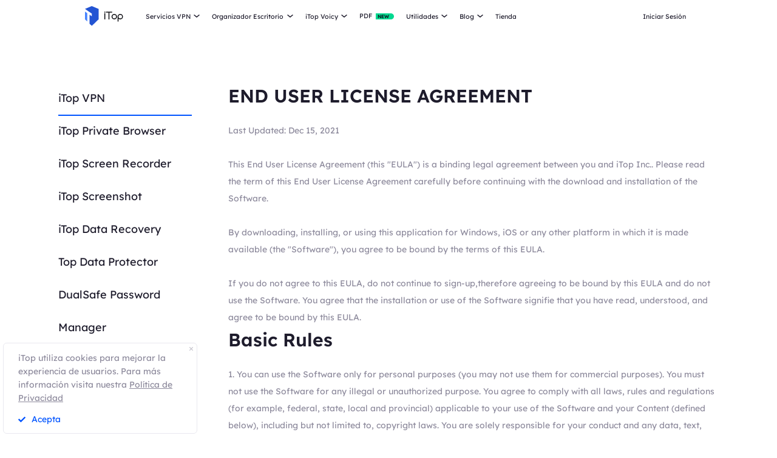

--- FILE ---
content_type: text/html; charset=UTF-8
request_url: https://es.itopvpn.com/eula?insur=esblog3354&ref=homepage
body_size: 35788
content:
<!DOCTYPE html>
<html lang="es">

<head>
    <meta charset="UTF-8">
    <meta http-equiv="X-UA-Compatible" content="IE=edge">
    <meta name=viewport content="width=device-width,initial-scale=1,minimum-scale=1,maximum-scale=1,user-scalable=no,viewport-fit=cover">
    <meta name="referrer" content="no-referrer" />
    <link rel="preconnect" href="https://fonts.googleapis.com">
    <link rel="preconnect" href="https://fonts.gstatic.com" crossorigin>
    <link rel="icon" href="https://es.itopvpn.com/favicon.ico" mce_href="https://es.itopvpn.com/favicon.ico" type="image/x-icon">
    <link rel="shortcut icon" href="https://es.itopvpn.com/favicon.ico" mce_href="https://es.itopvpn.com/favicon.ico" type="image/x-icon">
    <link href="https://fonts.googleapis.com/css2?family=Spartan:wght@400;500;600;700&display=swap" rel="stylesheet">
    <link rel="stylesheet" type="text/css" href="https://fonts.googleapis.com/css?family=Lexend Deca:400,300,600">
    <link rel="canonical" href="https://es.itopvpn.com/eula">
            <link rel="alternate" hreflang="en" href="https://www.itopvpn.com/eula" />
    <link rel="alternate" hreflang="fr" href="https://fr.itopvpn.com/eula" />
    <link rel="alternate" hreflang="de" href="https://de.itopvpn.com/eula" />
    <link rel="alternate" hreflang="it" href="https://it.itopvpn.com/eula" />
    <link rel="alternate" hreflang="es" href="https://es.itopvpn.com/eula" />
    <link rel="alternate" hreflang="pt" href="https://pt.itopvpn.com/eula" />
    <link rel="alternate" hreflang="nl" href="https://nl.itopvpn.com/eula" />
    <link rel="alternate" hreflang="pl" href="https://pl.itopvpn.com/eula" />
    <link rel="alternate" hreflang="sv" href="https://sv.itopvpn.com/eula" />
<link rel="alternate" hreflang="ja" href="https://jp.itopvpn.com/eula" />
    <link rel="alternate" hreflang="ar" href="https://www.itoparab.com/eula" />
  
    <link rel="alternate" hreflang="x-default" href="https://www.itopvpn.com/eula" />
        <link rel="preconnect" href="https://es.itopvpn.com/assets/js/bundle.min.js">
    <link rel="preconnect" href="https://es.itopvpn.com/assets/js/common.min.js">
            <link href="https://es.itopvpn.com/assets/css/global-rem.css?t=1768856153" rel="stylesheet">
            <script src="https://es.itopvpn.com/assets/js/bundle.min.js"></script>
    <title>CLUF - iTop VPN</title>
    <meta name="description" content="Contrato de Licencia de Usuario Final de iTop VPN describe reglas básicas, concesión de licencia, uso de la cuenta, la renuncia de garantías, etc.">
<link href="https://es.itopvpn.com/assets/css/eula.css" rel="stylesheet" 0="1">    <script>
        (function(i, s, o, g, r, a, m) {
            i['GoogleAnalyticsObject'] = r;
            i[r] = i[r] || function() {
                (i[r].q = i[r].q || []).push(arguments)
            }, i[r].l = 1 * new Date();
            a = s.createElement(o),
                m = s.getElementsByTagName(o)[0];
            a.async = 1;
            a.src = g;
            m.parentNode.insertBefore(a, m)
        })(window, document, 'script', '//www.google-analytics.com/analytics.js', 'ga');

        ga('create', 'UA-178108664-1', 'auto');
        ga('send', 'pageview');
        var paddle_tracking = '-ref:homepage-insur:esblog3354&lan=es';
    </script>
    <!-- Google tag (gtag.js) -->
    <script async src="https://www.googletagmanager.com/gtag/js?id=G-Z7Q97LSQS7"></script>
    <script>
        window.dataLayer = window.dataLayer || [];

        function gtag() {
            dataLayer.push(arguments);
        }
        gtag('js', new Date());

        gtag('config', 'G-Z7Q97LSQS7');
    </script>
    <script src="https://es.itopvpn.com/assets/js/common/base64-2.6.2.min.js"></script>
    <script src="https://es.itopvpn.com/assets/js/common.min.js?t=1768856153"></script>
    <script type="application/ld+json">
                {
                    "@context": "https://schema.org",
                    "@type": "BreadcrumbList",
                    "itemListElement": [{
                            "@type": "ListItem",
                            "position": 1,
                            "name": "iTop VPN",
                            "item": "https://es.itopvpn.com/"
                        },
                        {
                            "@type": "ListItem",
                            "position": 2,
                            "name": "CLUF - iTop VPN",
                            "item": "https://es.itopvpn.com/eula",
                            "image": "https://es.itopvpn.com/assets/images/home/img_top_vpn.png",
                            "description": "Contrato de Licencia de Usuario Final de iTop VPN describe reglas básicas, concesión de licencia, uso de la cuenta, la renuncia de garantías, etc."
                        }
                    ]
                }
            </script>
            <script type="application/ld+json">
                {
                    "@context": "https://schema.org",
                    "@id": "https://es.itopvpn.com/#organization",
                    "@type": "Organization",
                    "name": "iTop VPN",
                    "url": "https://es.itopvpn.com/",
                    "logo": "https://es.itopvpn.com/assets/images/common/itop_new_icon.svg"
                }
            </script>    <script>
        $(function() {
            if ($("._newyear").hasClass("_newyear")) {
                $("._newyear").html("2026");
            }
        });
    </script>
    <style>
        .comm-tags {
            position: relative;
            z-index: 1;
            display: inline-flex;
            align-items: center;
            justify-content: center;
            vertical-align: middle;
            margin-top: -6px;
            padding: 1px 6px;
            font-size: 12px;
            line-height: 1;
            font-weight: 400;
            color: #fff;
            font-style: normal;
            border-radius: 9999px;
            text-align: center;
            font-family: "Lexend", sans-serif !important;
            border-width: 1px;
            border-style: solid;
        }

        .comm-tags>em {
            display: block;
            font: inherit;
            color: inherit;
            line-height: 1;
            font-style: normal;
            transform: scale(0.9);
        }

        .comm-tags.new {
            margin: 0 !important;
            margin-top: -6px !important;
            width: auto !important;
            height: auto !important;
            color: #24D430;
            vertical-align: middle !important;
            border-color: #24D430;
            background: #DFFFE1 !important;
        }

        .comm-tags.improved {
            color: #FF6103;
            border-color: #FF843A;
            background: #FFF7DF;
        }

        .header-nav.header-main .nav-left .nav-menu .nav-list.nav-utility .nav-item {
            display: flex;
            flex-wrap: wrap;
            flex-direction: row;
            width: 545px;
        }

        .header-nav .nav-left .nav-menu .nav-list.nav-utility .fb3 {
            width: 50%;
        }
    </style>
</head>


<body class="home" data-name="eula">
    <!-- 2025blackfriday start====================-->
    <link href="https://fonts.googleapis.com/css2?family=Fjalla+One&family=Darumadrop+One&family=League+Spartan:wght@100..900&display=swap" rel="stylesheet">

    <link href="https://es.itopvpn.com/assets/images/2023blackfriday/bf_common.css?t=1768856153" rel="stylesheet">
    <!-- <link href="https://es.itopvpn.com/assets/images/2024bfsale/2024blackfriday/bf_total.css?t=1768856153" rel="stylesheet"> -->
    <script>
        let bfControlName = 'vpn',
            bfControlNav = 'no',
            bfControlRight = 'no',
            bfControlCenter = 'no';
    </script>
    <!-- VPN START============================= -->
    <!-- VPN Nav ICON -->
    
    <!-- VPN END============================= -->

    <!-- IED START============================= -->
        <!-- IED END============================= -->

    <!-- IDR START============================= -->
        <!-- IDR END============================= -->


    <!-- PDF START============================= -->
        <!-- PDF END============================= -->
    <!-- 2025blackfriday end====================-->

        <script src="https://es.itopvpn.com/assets/js/mapplication.js"></script>






    
        <style>
        @media screen and (max-width: 768px) {
            .header-nav.popyes {
                top: 0;
            }
        }
    </style>
     <style>
        @media screen and (max-width: 1170px) {
            .header-nav .header-wrapper .nav-left .nav-menu .nav-list.nav-pdf {
                vertical-align: middle;
            }

            .header-nav .header-wrapper .nav-left .nav-menu .nav-list.nav-pdf a {
                display: block;
            }

            .header-nav .header-wrapper .nav-left .nav-menu .nav-list.nav-pdf em {
                font: inherit;
                display: inline;
            }

            .header-nav .nav-left .nav-menu .nav-list.login {
                position: relative;
                right: auto;
                display: none !important;
            }

            .header-nav .nav-left .nav-menu .nav-list.login a {
                padding-left: 0 !important;
                padding-right: 0 !important;
            }

            .header-nav .nav-left .nav-menu {
                transform: translateX(0%) !important;
                max-height: 0 !important;
                height: auto !important;
            }

            .header-nav .nav-left .nav-menu.show {
                max-height: 9999px !important;
                height: auto !important;
            }
        }
    </style>
    <nav id="header" class="header-nav nav-bg header-main">
        <div class="header-wrapper">
            <div class="nav-left">
                <a class="nav-logo logo-itop" href="/?insur=esblog3354&ref=homepage">
                    <img class="logo" src="https://es.itopvpn.com/assets/images/common/itop_new_icon.svg" alt="">
                </a>
                <ul class="nav-menu">
                    <li class="nav-list nav-service">
                        <span class="fb2">Servicios VPN<i></i></span>
                        <div class="nav-item">
                        <div class="nav-item-list">
                            <a href="/vpn-for-pc?insur=esblog3354&ref=homepage" class="fb3">
                                <em>VPN para PC</em>
                                <i class="hot">HOT</i>
                                <p class="nav-item-desc">Accede a conexiones globales con una VPN gratis y segura.</p>
                            </a>
                            <a href="/vpn-windows?insur=esblog3354&ref=homepage" class="fb3">
                                <em>VPN para Windows</em>
                                <i class="hot">HOT</i>
                                    <p class="nav-item-desc">La mejor VPN gratis para PC Windows con funciones avanzadas.</p>
                            </a>
                            <a href="/vpn-mac?insur=esblog3354&ref=homepage" class="fb3">
                                <em>VPN para macOS</em>
                                <p class="nav-item-desc">La mejor VPN para mac gratis para seguridad y privacidad en línea.</p>
                            </a>
                            <a href="/vpn-ios?insur=esblog3354&ref=homepage" class="fb3">
                                <em>VPN para iOS</em>
                                <p class="nav-item-desc">VPN iOS gratuita e ilimitada para proteger tu iPhone.</p>
                            </a>
                            <a href="/vpn-android?insur=esblog3354&ref=homepage" class="fb3">
                                <em>VPN para Android</em>
                                    <p class="nav-item-desc">VPN Android gratis para mayor seguridad online.</p>
                            </a>
                              <a href="/vpn-for-linux?insur=esblog3354&ref=homepage" class="fb3">
                                    <em>VPN para Linux</em>
                                    <p class="nav-item-desc">VPN Linux poderosa para conexiones seguras y estables.</p>
                                </a>
                            <a href="/vpn-for-chrome?insur=esblog3354&ref=homepage" class="fb3">
                                <em>VPN para Chrome</em>
                                    <p class="nav-item-desc">Extensión VPN gratuita y segura para navegación privada en Chrome.</p>
                            </a>
                            <a href="/vpn-for-firefox?insur=esblog3354&ref=homepage" class="fb3">
                                    <em>VPN para Firefox</em>
                                    <p class="nav-item-desc">Extensión VPN para Firefox: privacidad, seguridad y acceso sin restricciones.</p>
                            </a>
                            <a href="/vpn-for-smart-tv?insur=esblog3354&ref=homepage" class="fb3">
                                    <em>VPN para Smart TV</em>
                                    <p class="nav-item-desc">Disfruta de streaming fluido con VPN en Apple TV, Android TV, Fire TV y más.</p>
                            </a>
                            <a href="/vpn-browser?insur=esblog3354&ref=homepage" class="fb3">
                                <em>Navegador con VPN</em>
                                <p class="nav-item-desc">Navegadores con VPN garantizan tu seguridad en Internet.</p>
                            </a>
                              
                            </div>
                            <div class="service-wrap">
                            <div class="vpn_nav_wrap">
                                    <p class="download_nav">
                                     <a href="/download-vpn?insur=esblog3354&ref=homepage" class="fb3">Descargar VPN</a>
                                    </p>
                                    <p class="description">Explora el mundo digital sin límites, protegido por la seguridad y rapidez de iTop VPN.</p>
                                    <div class="wrap_list_wrap">
                                        <div class="item country">
                                            <p class="list_name">Por Qué iTop VPN</p>
                                            <a href="/what-is-vpn?insur=esblog3354&ref=homepage" class="vpn_a">Qué es una VPN</a>
                                            <a href="/blog/vpn-sin-registro-1505?insur=esblog3354&ref=homepage" class="vpn_a">VPN sin Registro</a>
                                            <a href="/free-vpn?insur=esblog3354&ref=homepage" class="vpn_a">VPN Gratis</a>
                                            <a href="/blog/vpn-segura-442?insur=esblog3354&ref=homepage" class="vpn_a">VPN Segura</a>
                                            <a href="/blog/mejor-no-lag-vpn-7662?insur=esblog3354&ref=homepage" class="vpn_a">VPN sin Retraso</a>
                                        </div>
                                         <div class="item servers">
                                            <p class="list_name"><a href="/vpn-servers?insur=esblog3354&ref=homepage">3200+ Servidores VPN</a></p>
                                            <a href="/vpn-for-colombia?insur=esblog3354&ref=homepage" class="vpn_a">VPN para Colombia</a>
                                            <a href="/blog/vpn-espana-gratis-7443?insur=esblog3354&ref=homepage" class="vpn_a">VPN para España</a>
                                            <a href="/blog/vpn-india-gratis-3472?insur=esblog3354&ref=homepage" class="vpn_a">VPN para India</a>
                                            <a href="/blog/mejor-vpn-peru-4842?insur=esblog3354&ref=homepage" class="vpn_a">VPN para Perú</a>
                                            <a href="/blog/vpn-estados-unidos-gratis-7107?insur=esblog3354&ref=homepage" class="vpn_a">VPN para EE.UU.</a>
                                        </div>
                                        <div class="item apps">
                                            <p class="list_name">Streaming & Apps</p>
                                            <a href="/blog/comprar-monedas-tiktok-4863?insur=esblog3354&ref=homepage" class="vpn_a">Monedas TikTok Baratas</a>
                                            <a href="/blog/como-descargar-spotify-premium-gratis-5150?insur=esblog3354&ref=homepage" class="vpn_a">Spotify Premium Barato</a>
                                            <a href="/blog/ver-amazon-prime-video-con-vpn-978?insur=esblog3354&ref=homepage" class="vpn_a">VPN para Prime Video</a>
                                            <a href="/netflix-vpn?insur=esblog3354&ref=homepage" class="vpn_a">VPN para Netflix</a>
                                            <a href="/blog/vpn-para-tiktok-566?insur=esblog3354&ref=homepage" class="vpn_a">VPN para Tiktok</a>
                                        </div>
                                        <div class="item games">
                                            <p class="list_name">VPN para Gaming</p>
                                            <a href="/blog/roblox-desbloqueado-juego-4717?insur=esblog3354&ref=homepage" class="vpn_a">VPN para Steam</a>
                                            <a href="/blog/roblox-desbloqueado-juego-4717?insur=esblog3354&ref=homepage" class="vpn_a">VPN para Roblox</a>
                                            <a href="/blog/vpn-para-pubg-313?insur=esblog3354&ref=homepage" class="vpn_a">VPN para PUBG</a>
                                            <a href="/blog/retraso-cod-2469?insur=esblog3354&ref=homepage" class="vpn_a">VPN para COD</a>
                                            <a href="/blog/vpn-para-jugar-minecraft-sin-lag-1181?insur=esblog3354&ref=homepage" class="vpn_a">VPN para Minecraft</a>
                                        </div>
                                    </div>
                                </div>    
                            <div class="service-list">
                                    <div class="service-item on" style="align-items: center;">
                                        
                                        <div class="_right">
                                            <div class="btn-box">
                                                <a class="button-combe button btn-not  btn-primary btn-default button-new free-down upper" data-href="https://www.itopvpn.com/download?insur=esblog3354" data-vpn="vpn-windows" onclick="gotoThankyou($(this));gtag('event', 'es_vpn_dl_mac_es_header')">
                                                    <span class="btn-word">Descargar Gratis</span>
                                                    <span class="arrow-new">
                                                        <svg class="new-svg">
                                                            <use xlink:href="#home_download"></use>
                                                        </svg>
                                                    </span>
                                                    <svg class="new-svg">
                                                        <use xlink:href="#home_download"></use>
                                                    </svg>
                                                </a>
                                                <a class="button btn-not  btn-primary button-link btn-default button-new get-off btn-gold" href="/purchase?insur=esblog3354&ref=itopvpn_pc" onclick="gtag('event', 'es_vpn_buyclick_mac_es_header')">
                                                    <span class="btn-word buy">
                                                        Obtener Descuento
                                                    </span>
                                                    <span class="arrow-new">
                                                        <svg class="new-svg">
                                                            <use xlink:href="#itop_right"></use>
                                                        </svg>
                                                    </span>
                                                </a>
                                            </div>
                                        </div>
                                    </div>
                                    <div class="service-item win">
                                       <div class="_right">
                                            <div class="btn-box">
                                                <a class="button-combe button btn-not  btn-primary btn-default button-new free-down upper" data-href="https://www.itopvpn.com/download?insur=esblog3354" data-vpn="vpn-windows" onclick="gotoThankyou($(this));ga('send', 'event', 'itopdl-pc-es', 'download', 'navigation');gtag('event', 'es_vpn_dl_mac_es_header')">
                                                    <span class="btn-word">
                                                        Descargar Gratis
                                                    </span>
                                                    <span class="arrow-new">
                                                        <svg class="new-svg">
                                                            <use xlink:href="#itop_download"></use>
                                                        </svg>
                                                    </span>
                                                    <svg class="new-svg">
                                                        <use xlink:href="#itop_download"></use>
                                                    </svg>
                                                <a class="button btn-not  btn-primary button-link btn-default button-new get-off btn-gold" data-href="/purchase?insur=esblog3354&ref=itopvpn_win" onclick="gotoPurchase($(this));ga('send', 'event', 'itopbuyclick-mac_es', 'click', 'navigation');gtag('event', 'es_vpn_buyclick_mac_es_header')">
                                                    <span class="btn-word buy">
                                                        Obtener Descuento
                                                    </span>
                                                    <span class="arrow-new">
                                                        <svg class="new-svg">
                                                            <use xlink:href="#itop_right"></use>
                                                        </svg>
                                                    </span>
                                                </a>
                                            </div>
                                        </div>
                                    </div>
                                    <div class="service-item mac">
                                        <div class="_right">
                                            <div class="btn-box">
                                                <a class="button-combe button btn-not  btn-primary btn-default button-new free-down upper" data-href="https://www.itopvpn.com/downloadmac?insur=esblog3354" data-vpn="vpn-mac" onclick="gotoThankyou($(this));ga('send', 'event', 'itopdl-mac-es', 'download', 'navigation');gtag('event', 'es_vpn_dl_mac_es_header')">
                                                    <span class="btn-word">
                                                        Descargar Gratis
                                                    </span>
                                                    <span class="arrow-new">
                                                        <svg class="new-svg">
                                                            <use xlink:href="#itop_download"></use>
                                                        </svg>
                                                    </span>
                                                    <svg class="new-svg">
                                                        <use xlink:href="#itop_download"></use>
                                                    </svg>
                                                </a>
                                                <a class="button btn-not  btn-primary button-link btn-default button-new get-off btn-gold" data-href="/purchase?insur=esblog3354&ref=itopvpn_mac" onclick="gotoPurchase($(this));ga('send', 'event', 'itopbuyclick-mac_es', 'click', 'navigation');gtag('event', 'es_vpn_buyclick_mac_es_header')">
                                                    <span class="btn-word buy">
                                                        Obtener Descuento
                                                    </span>
                                                    <span class="arrow-new">
                                                        <svg class="new-svg">
                                                            <use xlink:href="#itop_right"></use>
                                                        </svg>
                                                    </span>
                                                </a>
                                            </div>
                                        </div>
                                    </div>
                                    <div class="service-item ios">
                                        <div class="_right">
                                             <div class="btn-box">
                                                <a class="button-combe button btn-not  btn-primary btn-default button-new free-down upper" href="https://goto.itopvpn.com/downloadcenter?product=es-itopios&c=esblog3354" onclick="ga('send', 'event', 'itopdl-ios-es', 'download', 'navigation');gtag('event', 'es_vpn_buyclick_mac_es_header')">
                                                    <span class="btn-word">
                                                        Descargar Gratis
                                                    </span>
                                                    <span class="arrow-new">
                                                        <svg class="new-svg">
                                                            <use xlink:href="#itop_download"></use>
                                                        </svg>
                                                    </span>
                                                    <svg class="new-svg">
                                                        <use xlink:href="#itop_download"></use>
                                                    </svg>
                                                </a>
                                                <a class="button btn-not  btn-primary button-link btn-default button-new get-off btn-gold" data-href="/purchase?insur=esblog3354&ref=itopvpn_ios" onclick="gotoPurchase($(this));ga('send', 'event', 'iconclick-store-ios_es', 'click', 'nav-home');gtag('event', 'es_vpn_dl_mac_es_header')">
                                                    <span class="btn-word buy">
                                                        Obtener Descuento
                                                    </span>
                                                    <span class="arrow-new">
                                                        <svg class="new-svg">
                                                            <use xlink:href="#itop_right"></use>
                                                        </svg>
                                                    </span>
                                                </a>
                                            </div>
                                        </div>
                                    </div>
                                    <div class="service-item adr">
                                        <div class="_right">
                                            <div class="btn-box">
                                                <a class="button-combe button btn-not  btn-primary btn-default button-new free-down upper" data-href="https://www.itopvpn.com/downloadapk?lan=es&insur=esblog3354" onclick="gotoPurchase($(this));gtag('event', 'es_vpn_dl_mac_es_header')">
                                                    <span class="btn-word">
                                                        Descargar Gratis
                                                    </span>
                                                    <span class="arrow-new">
                                                        <svg class="new-svg">
                                                            <use xlink:href="#itop_download"></use>
                                                        </svg>
                                                    </span>
                                                    <svg class="new-svg">
                                                        <use xlink:href="#itop_download"></use>
                                                    </svg>
                                                </a>
                                                <a class="button btn-not  btn-primary button-link btn-default button-new get-off btn-gold" href="/purchase?insur=esblog3354&ref=itopvpn_adr" onclick="gtag('event', 'es_vpn_buyclick_mac_es_header')">
                                                    <span class="btn-word buy">
                                                        Obtener Descuento
                                                    </span>
                                                    <span class="arrow-new">
                                                        <svg class="new-svg">
                                                            <use xlink:href="#itop_right"></use>
                                                        </svg>
                                                    </span>
                                                </a>
                                            </div>
                                        </div>
                                    </div>
                                    <div class="service-item linus">
                                        <div class="_right">
                                            <div class="btn-box">
                                                <a class="button-combe button btn-not  btn-primary btn-default button-new free-down upper" data-href="https://www.itopvpn.com/download?insur=esblog3354" data-vpn="vpn-windows" onclick="gotoThankyou($(this));gtag('event', 'es_vpn_dl_mac_es_header')">
                                                    <span class="btn-word">
                                                        Descargar Gratis
                                                    </span>
                                                    <span class="arrow-new">
                                                        <svg class="new-svg">
                                                            <use xlink:href="#home_download"></use>
                                                        </svg>
                                                    </span>
                                                    <svg class="new-svg">
                                                        <use xlink:href="#home_download"></use>
                                                    </svg>
                                                </a>
                                                <a class="button btn-not  btn-primary button-link btn-default button-new get-off btn-gold" href="/purchase?insur=esblog3354&ref=itopvpn_linux" onclick="gtag('event', 'es_vpn_buyclick_mac_es_header')">
                                                    <span class="btn-word buy">
                                                        Obtener Descuento
                                                    </span>
                                                    <span class="arrow-new">
                                                        <svg class="new-svg">
                                                            <use xlink:href="#itop_right"></use>
                                                        </svg>
                                                    </span>
                                                </a>
                                            </div>
                                        </div>
                                    </div>
                                     <div class="service-item chrom">
                                        <div class="_right">
                                            <div class="btn-box">
                                                <a class="button-combe button btn-not  btn-primary btn-default button-new free-down upper" data-href="https://chromewebstore.google.com/detail/itop-vpn/apgjgibgkdfemblclkifgndfhkcbmfjl?referrer=utm_source%3Desblog3354&insur=esblog3354&lang=es" onclick="gotoPurchase($(this));gtag('event', 'es_vpn_dl_mac_es_header')">
                                                    <span class="btn-word">
                                                        Descargar Gratis
                                                    </span>
                                                    <span class="arrow-new">
                                                        <svg class="new-svg">
                                                            <use xlink:href="#itop_download"></use>
                                                        </svg>
                                                    </span>
                                                    <svg class="new-svg">
                                                        <use xlink:href="#itop_download"></use>
                                                    </svg>
                                                </a>
                                                <a class="button btn-not  btn-primary button-link btn-default button-new get-off btn-gold" href="/purchase?insur=esblog3354&ref=itopvpn_chrome" onclick="gtag('event', 'es_vpn_buyclick_mac_es_header')">
                                                    <span class="btn-word buy">
                                                        Obtener Descuento
                                                    </span>
                                                    <span class="arrow-new">
                                                        <svg class="new-svg">
                                                            <use xlink:href="#itop_right"></use>
                                                        </svg>
                                                    </span>
                                                </a>
                                            </div>
                                        </div>
                                    </div>
                                    <div class="service-item firefox">
                                        <div class="_right">
                                            <div class="btn-box">
                                                <a class="button-combe button btn-not  btn-primary btn-default button-new free-down upper" data-href="https://www.itopvpn.com/downloadmac?insur=esblog3354" onclick="gotoPurchase($(this));gtag('event', 'es_vpn_dl_mac_es_header')">
                                                    <span class="btn-word">
                                                        Descargar Gratis
                                                    </span>
                                                    <span class="arrow-new">
                                                        <svg class="new-svg">
                                                            <use xlink:href="#itop_download"></use>
                                                        </svg>
                                                    </span>
                                                    <svg class="new-svg">
                                                        <use xlink:href="#itop_download"></use>
                                                    </svg>
                                                </a>
                                                <a class="button btn-not  btn-primary button-link btn-default button-new get-off btn-gold" href="/purchase?insur=esblog3354&ref=itopvpn_firefox" onclick="gtag('event', 'es_vpn_buyclick_mac_es_header')">
                                                    <span class="btn-word buy">
                                                        Obtener Descuento
                                                    </span>
                                                    <span class="arrow-new">
                                                        <svg class="new-svg">
                                                            <use xlink:href="#itop_right"></use>
                                                        </svg>
                                                    </span>
                                                </a>
                                            </div>
                                        </div>
                                    </div>
                                    <div class="service-item smt">
                                        <div class="_right">
                                            <div class="btn-box">
                                                <a class="button-combe button btn-not  btn-primary btn-default button-new free-down upper" data-href="https://www.itopvpn.com/download?insur=esblog3354" data-vpn="vpn-windows" onclick="gotoThankyou($(this));gtag('event', 'es_vpn_dl_mac_es_header')">
                                                    <span class="btn-word">
                                                        Descargar Gratis
                                                    </span>
                                                    <span class="arrow-new">
                                                        <svg class="new-svg">
                                                            <use xlink:href="#itop_download"></use>
                                                        </svg>
                                                    </span>
                                                    <svg class="new-svg">
                                                        <use xlink:href="#itop_download"></use>
                                                    </svg>
                                                </a>
                                                <a class="button btn-not  btn-primary button-link btn-default button-new get-off btn-gold" href="/purchase?insur=esblog3354&ref=itopvpn_stv" onclick="gtag('event', 'es_vpn_buyclick_mac_es_header')">
                                                    <span class="btn-word buy">
                                                        Obtener Descuento
                                                    </span>
                                                    <span class="arrow-new">
                                                        <svg class="new-svg">
                                                            <use xlink:href="#itop_right"></use>
                                                        </svg>
                                                    </span>
                                                </a>
                                            </div>
                                        </div>
                                    </div>
                                    <div class="service-item browser">
                                        <div class="_right">
                                            <div class="btn-box">
                                                <a class="button-combe button btn-not  btn-primary btn-default button-new free-down upper" href="https://www.itopvpn.com/downloadbrowser?insur=esblog3354" onclick="gtag('event', 'es_ipb_dl_mac_es_header')">
                                                    <span class="btn-word">
                                                        Descargar Gratis
                                                    </span>
                                                    <span class="arrow-new">
                                                        <svg class="new-svg">
                                                            <use xlink:href="#home_download"></use>
                                                        </svg>
                                                    </span>
                                                    <svg class="new-svg">
                                                        <use xlink:href="#home_download"></use>
                                                    </svg>
                                                </a>
                                                <a class="button btn-not  btn-primary button-link btn-default button-new get-off btn-gold" href="/browser/purchase?insur=esblog3354&ref=ipb_navi" onclick="gtag('event', 'es_ipb_buyclick_mac_es_header')">
                                                    <span class="btn-word buy">
                                                        Obtener Descuento
                                                    </span>
                                                    <span class="arrow-new">
                                                        <svg class="new-svg">
                                                            <use xlink:href="#itop_right"></use>
                                                        </svg>
                                                    </span>
                                                </a>
                                            </div>
                                        </div>
                                    </div>
                                </div>
                            </div>
                        </div>
                    </li>
                    <li class="nav-list nav-new-ied">
                        <span class="fb2">
                            Organizador Escritorio <i></i>
                        </span>
                        <ul class="nav-item nav-ied">
                            <li>
                                <a href="/itop-easy-desktop?insur=esblog3354&ref=homepage" class="fb3">
                                    <div class="nav_pic">
                                        <img src="https://es.itopvpn.com/assets/images/store/icon_ied.png" width="40" height="40" alt="iTop Easy Desktop">
                                    </div>
                                    <div class="nav_text">
                                        <b>iTop Easy Desktop <i class="hot">HOT</i></b>
                                        <p>Organizador de escritorio PC y fondo de pantalla gratuitos.</p>
                                    </div>
                                </a>
                            </li>
                        </ul>
                    </li>
                    <li class="nav-list nav-new-ied">
                        <span class="fb2">
                            iTop Voicy <i></i>
                        </span>
                        <ul class="nav-item nav-ied">
                            <li>
                                <a href="/itop-voicy?insur=esblog3354&ref=homepage" class="fb3">
                                    <div class="nav_pic">
                                        <img src="https://es.itopvpn.com/assets/images/store/icon_ivc.png" width="40" height="40" alt="iTop Voicy">
                                    </div>
                                    <div class="nav_text">
                                        <b>iTop Voicy <i class="new">NEW</i></b>
                                        <p>Modulador de voz gratis en tiempo real para PC</p>
                                    </div>
                                </a>
                            </li>
                        </ul>
                    </li>
                  
                    <li class="nav-list nav-list-link nav-pdf">
                            <a href="https://es.itopvpn.com/pdf" class="fb2 nav-link">
                                <em class="fb2">PDF</em>
                                <i class="new">NEW</i>
                            </a>
                    </li>
                    <li class="nav-list nav-utility">
                        <span class="fb2">
                            Utilidades <i></i>
                        </span>
                        <div class="nav-item">
                            <a href="/screen-recorder?insur=esblog3354&ref=homepage" class="fb3">
                                <em>iTop Screen Recorder</em>
                                <i class="hot">HOT</i>
                            </a>
                             <a href="/ai-math-solver?insur=esblog3354&ref=homepage">
                                <em class="item-name">iTop AI Math Solver</em>
                                <i class="new">NEW</i>
                            </a>
                            <a href="/data-recovery-software?insur=esblog3354&ref=homepage" class="fb3">
                                <em>iTop Data Recovery</em>
                                <i class="hot">HOT</i>
                            </a>
                           <a href="https://es.itopvpn.com/screenshot" class="fb3">
                                <em>iTop Screenshot</em>
                            </a>
                            <a href="https://gamebooster.itopvpn.com/index.php" class="fb3">
                                <em>Smart Game Booster</em>
                            </a>
                             <a href="/dualsafe-password-manager?insur=esblog3354&ref=homepage" class="fb3">
                                <em>Dualsafe Password Manager</em>
                                <i class="new">NEW</i>
                            </a>
                            <a href="https://iotransfer.itopvpn.com/" class="fb3">
                                <em>IOTransfer</em>
                            </a>
                           
                            
                            <a href="/top-data-protector?insur=esblog3354&ref=homepage" class="fb3">
                                <em>Top Data Protector</em>
                            </a>
                        </div>
                    </li>
                    <li class="nav-list nav-blog">
                        <span class="fb2">
                            Blog <i></i>
                        </span>
                        <div class="nav-item">
                            <a href="/blog?insur=esblog3354&ref=homepage&sort=26" class="fb3">
                                <em>VPN para Windows</em>
                            </a>
                            <a href="/blog?insur=esblog3354&ref=homepage&sort=36" class="fb3">
                                <em>Consejos sobre VPN</em>
                            </a>
                            <a href="/recorder-tips?insur=esblog3354&ref=homepage" class="fb3">
                                <em>Grabador de Pantalla</em>
                            </a>
                            <a href="/desktop-tips?insur=esblog3354&ref=homepage" class="fb3">
                                <em>Trucos de Escritorio</em>
                            </a>
                            <a href="/blog?insur=esblog3354&ref=homepage&sort=171" class="fb3">
                                <em>Recuperar Archivos</em>
                            </a>
                            <a href="/pdf-tips?insur=esblog3354&ref=homepage" class="fb3">
                                <em>Guías para PDF</em>
                            </a>
                        </div>
                    </li>
                    <li class="nav-list nav-list-link store-nav">
                        <a href="/store?insur=esblog3354&ref=homepage" class="fb2 " onclick="ga('send', 'event', 'iconclick-store-mac_es', 'click', 'navigation');">
                            Tienda
                        </a>
                    </li>
                    <li class="nav-list login nav-sale-icon">
                        <a href="/login?insur=esblog3354&ref=homepage"
                            class="fb2 nav-link nav-login"
                            data-acount="Iniciar Sesión" data-out="Cerrar Sesión" 
                            data-in="Iniciar Sesión" 
                            data-in-link="/login?insur=esblog3354&ref=homepage" 
                            data-out-link="/signup?insur=esblog3354&ref=homepage" 
                            data-acount-link="/user-account?insur=esblog3354&ref=homepage" 
                            data-purchase-link="/purchase?insur=esblog3354&ref=homepage"
                            onclick="ga('send', 'event', 'loginclick-mac_es', 'click', 'navigation');gtag('event', 'es_itop_loginclick_mac_es_navi');"
                            data-in-ga="ga('send', 'event', 'loginclick-mac_es', 'click', 'navigation');gtag('event', 'es_itop_loginclick_mac_es_navi');"
                            data-acount-ga="ga('send', 'event', 'myaccountclick-mac_es', 'click', 'navigation');gtag('event', 'es_itop_myaccount_mac_es_navi');"
                            data-out-ga="ga('send', 'event', 'signoutclick-mac_es', 'click', 'navigation');gtag('event', 'es_itop_signout_mac_es_navi');"
                            >
                            Iniciar Sesión
                        </a>
                    </li>
                </ul>
                <div class="mobile-close">
                    <span class="claseIcon"></span>
                </div>
            </div>
            <div class="mobile-nav">
                <span class="navIcon"></span>
            </div>
            <div class="mobile-bg"></div>
        </div>
        <div class="itop_svg" style="display:none;">
        <svg version="1.1" xmlns="http://www.w3.org/2000/svg" style="display:none;">
            <symbol id="itop_right_black" null>
                <path d="M.712 0l2.842 2.842L.712 5.684 0 4.973l2.133-2.132L0 .709z" fill-rule="evenodd" />
            </symbol>
            <symbol id="itop_download" null>
                <path d="M.717 13.627h10.041a.717.717 0 0 1 0 1.434H.717a.717.717 0 1 1 0-1.434zm5.738-4.178L8.78 7.124l1.014 1.014L5.738 12.2 1.68 8.138l1.014-1.014L5.02 9.449V0h1.434v9.449z" fill-rule="evenodd" />
            </symbol>
            <symbol id="itop_right" null>
                <path d="M1.504 0l6 6-6 6-1.5-1.5 4.5-4.5-4.5-4.5z" fill-rule="evenodd" />
            </symbol>
            <symbol id="itop_blog_icon" null>
                <path d="M15.002 0a15 15 0 1 1-15 15 15.02 15.02 0 0 1 15-15zm0 27a12 12 0 1 0-12-12 12.014 12.014 0 0 0 12 12.001z" />
                <path d="M15 13.501h6v3h-6v4.509l-6.008-6.008L15 8.996z" />
            </symbol>
        </svg>
    </div>
    </nav>
    <script>
        $(function () {
            var i = "mac"
            if (i === 'pc') {
                $('.nav-list.nav-list-link.store-nav .nav-link').attr({
                    'href': "javacsript:;"
                })
            }
        });


        $("#header").hover(function() {
            $(".logo").addClass("logo-move")
            $(".logo-text-it").addClass("logo-text-it-move")
            $(".logo-text-best").addClass("logo-text-best-move")
        },function() {
            $(".logo").removeClass("logo-move")
            $(".logo-text-it").removeClass("logo-text-it-move")
            $(".logo-text-best").removeClass("logo-text-best-move")
        })

        $('#header .nav-service .nav-item').hover(function() {
            $('#header .service-list .service-item .btn-box > a').addClass('hover');
        }, function() {
            $('#header .service-list .service-item .btn-box > a').removeClass('hover');
        })

        $('#header .nav-list.store-nav').hover(function () {
            ga('send', 'event', 'itopshow-mac_es', 'display', 'navlaunch');
            $(this).addClass('on');
        }, function () {
            $(this).removeClass('on');
        })

        $('#header .nav-service .nav-item .nav-item-list a').hover(function() {
            var idx = $(this).index();
            $('#header .service-list .service-item').removeClass('on');
            $('#header .service-list .service-item').eq(idx).addClass('on');
        })

        $(document).ready(function () {
            $(".logo").removeClass("logo-move")
            $(".logo-text-it").removeClass("logo-text-it-move")
            $(".logo-text-best").removeClass("logo-text-best-move")
        });
    </script>
<div class="privacy-contanier p-wrapper">
  <h1 class="_hide_h1">EULA de iTop</h1>
  <div class="add-change-nav  eula-nav">
    <ul>
      <li class="ac" key=""><a href="#vpn">iTop VPN</a></li>
      <li key="ipb"><a href="#ipb">iTop Private Browser</a></li>
      <li key="isr"><a href="#isr">iTop Screen Recorder</a></li>
      <li key="iss"><a href="#iss">iTop Screenshot</a></li>
      <li key="idr"><a href="#idr">iTop Data Recovery</a></li>
      <li key="tdp"><a href="#tdp">Top Data Protector</a></li>
      <li key="dpm"><a href="#dpm">DualSafe Password Manager</a></li>
      <li key="pdf"><a href="#pdf">iTop PDF</a></li>
      <li key="ied"><a href="#ied">iTop Easy Desktop</a></li>
      <li key="ivc"><a href="#ivc">iTop Voicy</a></li>
    </ul>
  </div>
  <div class="eula-box">
    <div class="vpn changebox">
      <section>
        <p class="title fh4 color-pro">
          END USER LICENSE AGREEMENT        </p>
        <p class="fb4 paragraph">Last Updated: Dec 15, 2021</p>
        <p class="fb4 paragraph">
          This End User License Agreement (this "EULA") is a binding legal agreement between you and iTop Inc.. Please read the term of this End User License Agreement carefully before continuing with the download and installation of the Software.        </p>
        <p class="fb4 paragraph">
          By downloading, installing, or using this application for Windows, iOS or any other platform in which it is made available (the "Software"), you agree to be bound by the terms of this EULA.        </p>
        <p class="fb4">
          If you do not agree to this EULA, do not continue to sign-up,therefore agreeing to be bound by this EULA and do not use the Software. You agree that the installation or use of the Software signifie that you have read, understood, and agree to be bound by this EULA.        </p>
      </section>
      <section>
        <p class="title fh4 color-pro">Basic Rules</p>
        <p class="fb4 paragraph">
          1. You can use the Software only for personal purposes (you may not use them for commercial purposes). You must not use the Software for any illegal or unauthorized purpose. You agree to comply with all laws, rules and regulations (for example, federal, state, local and provincial) applicable to your use of the Software and your Content (defined below), including but not limited to, copyright laws. You are solely responsible for your conduct and any data, text, files, information, usernames, images, graphics, photos, profiles, audio and video clips, sounds, musical works, works of authorship, applications, links and other content or materials that you submit, post, or display on or via the Software.        </p>
        <p class="fb4 paragraph">
          2. You must not interfere or disrupt the service or servers or networks connected to the Software, including by transmitting any worms, viruses, spyware, malware or any other code of a destructive or disruptive nature, or access iTop Inc.'s private API by any means other than in compliance with rules we set on API access.        </p>
        <p class="fb4 paragraph">
          3. You are not allowed to resell or charge others for use of or access to the Software, or duplicate, reproduce, transfer, give access to, copy or distribute any part of the Software in any medium without iTop Inc.'s prior written authorization.        </p>
        <p class="fb4">
          4. Violation of the Agreement may, in iTop Inc.'s sole discretion, result in a ban of iTop Inc. usage. You understand and agree that iTop Inc. cannot and will not be responsible for the Content stylize on the Software and you use the Software at your own risk. If you violate the letter or spirit of these Terms of Use, or otherwise create risk or possible legal exposure for iTop Inc., we can stop providing all or part of the Services to you.        </p>
      </section>
      <section>
        <p class="title fh4 color-pro">License Grant and Account Usage</p>
        <p class="fb4 paragraph">
          iTop Inc. grants you a non-exclusive, non-transferable right to use the service. You shall not modify, distribute, sublicense or by any mean commercially exploit or make available to any third parties the Services in any way. iTop Inc. reserves all rights that are not expressly granted to you.        </p>
        <p class="fb4 paragraph">
          We also use a tool called "Google Analytics" to collect information about your use of the Site. Google’s ability to use and share information collected by Google Analytics about your visits to this Site is restricted by the Google Analytics Terms of Use and the Google Privacy Policy.        </p>
        <p class="fb4 paragraph">
          You agree to keep your iTop VPN account information confidential. You are responsible all actions that occur on our servers where the login uses your user ID and password. You are advised to contact iTop Inc. If you discover or suspect that your account information has been compromised immediately.        </p>
        <p class="fb4 paragraph">
          When using iTop Inc. 'Service, you agree not to:        </p>
        <ul class="paragraph">
          <li class="fb4 paragraph color-pro">
            Send unsolicited contents (i.e., "spam") in any form over the Service.          </li>
          <li class="fb4 paragraph color-pro">
            Send contents that contain illegal, abusive, hateful, threatening, obscene materials; or intellectual property infringement and privacy invasion.          </li>
          <li class="fb4 paragraph color-pro">
            Distribute, reproduce, upload, download or post any copyrighted contents before obtaining authorization or permission from the owner of the proprietary material.          </li>
          <li class="fb4 paragraph color-pro">
            Distribute, reproduce, upload, download or post any contents that contain explicit or sexual depictions of minors.          </li>
          <li class="fb4 paragraph color-pro">
            Attempt to gain unauthorized access to the Service or its related systems or networks (i.e., any form of "hacking").          </li>
          <li class="fb4 paragraph color-pro">
            Engage in any conducts that inhibit or restrict any other users from enjoying or using the Services, which include but not limited to unfair usage of the network (i.e., Utilizing substantially excessive bandwidth that exceeds the average user bandwidth usage for an extended duration or like manners that exert an excessive load on the network that may cause disturbance to other users on the network).          </li>
          <li class="fb4 paragraph color-pro">
            *In order to protect account security and prevent password leaks and theft, iTop VPN VIP accounts are for personal use only, leasing to others is not allowed. If we find the above incorrect use of iTop VPN VIP account, we might choose to limit the number of login devices or prohibit the use of these accounts and delete related information, and will not refund any fees for this.          </li>
        </ul>
        <p class="fb4 paragraph">
          iTop Inc. reserves the right to take appropriate action when the Service is being used contrary to these Terms and applicable laws, which including termination of your account and the Service without providing a refund and notice.        </p>
      </section>
      <section>
        <p class="title fh4 color-pro"></p>
        <p class="fb4 paragraph">
                  </p>
      </section>
      <section>
        <p class="title fh4 color-pro">Disclaimer of Warranties</p>
        <p class="fb4 paragraph">
          THE SERVICE, INCLUDING, WITHOUT LIMITATION, ITOP INC. CONTENT, IS PROVIDED ON AN "AS IS", "AS AVAILABLE" AND "WITH ALL FAULTS" BASIS. TO THE FULLEST EXTENT PERMISSIBLE BY LAW, NEITHER ITOP INC. NOR ITS PARENT COMPANY NOR ANY OF THEIR EMPLOYEES, MANAGERS, OFFICERS OR AGENTS (COLLECTIVELY, THE ITOP INC. PARTIES") MAKE ANY REPRESENTATIONS OR WARRANTIES OR ENDORSEMENTS OF ANY KIND WHATSOEVER, EXPRESS OR IMPLIED, AS TO: (A) THE SERVICE; (B) THE ITOP INC. CONTENT; (C) USER CONTENT; OR (D) SECURITY ASSOCIATED WITH THE TRANSMISSION OF INFORMATION TO ITOP INC. OR VIA THE SERVICE. IN ADDITION, THE ITOP INC. PARTIES HEREBY DISCLAIM ALL WARRANTIES, EXPRESS OR IMPLIED, INCLUDING, BUT NOT LIMITED TO, THE WARRANTIES OF MERCHANTABILITY, FITNESS FOR A PARTICULAR PURPOSE, NON-INFRINGEMENT, TITLE, CUSTOM, TRADE, QUIET ENJOYMENT, SYSTEM INTEGRATION AND FREEDOM FROM COMPUTER VIRUS.        </p>
        <p class="fb4 paragraph">
          THE ITOP INC. PARTIES DO NOT REPRESENT OR WARRANT THAT THE SERVICE WILL BE ERROR-FREE OR UNINTERRUPTED; THAT DEFECTS WILL BE CORRECTED; OR THAT THE SERVICE OR THE SERVER THAT MAKES THE SERVICE AVAILABLE IS FREE FROM ANY HARMFUL COMPONENTS, INCLUDING, WITHOUT LIMITATION, VIRUSES. THE ITOP INC. PARTIES DO NOT MAKE ANY REPRESENTATIONS OR WARRANTIES THAT THE INFORMATION (INCLUDING ANY INSTRUCTIONS) ON THE SERVICE IS ACCURATE, COMPLETE, OR USEFUL. YOU ACKNOWLEDGE THAT YOUR USE OF THE SERVICE IS AT YOUR SOLE RISK. THE ITOP INC. PARTIES DO NOT WARRANT THAT YOUR USE OF THE SERVICE IS LAWFUL IN ANY PARTICULAR JURISDICTION, AND THE ITOP INC. PARTIES SPECIFICALLY DISCLAIM SUCH WARRANTIES. SOME JURISDICTIONS LIMIT OR DO NOT ALLOW THE DISCLAIMER OF IMPLIED OR OTHER WARRANTIES SO THE ABOVE DISCLAIMER MAY NOT APPLY TO YOU TO THE EXTENT SUCH JURISDICTION'S LAW IS APPLICABLE TO YOU AND THESE TERMS OF USE.        </p>
        <p class="fb4 paragraph">
          BY ACCESSING OR USING THE SERVICE YOU REPRESENT AND WARRANT THAT YOUR ACTIVITIES ARE LAWFUL IN EVERY JURISDICTION WHERE YOU ACCESS OR USE THE SERVICE.        </p>
        <p class="fb4 paragraph">
          THE ITOP INC. PARTIES DO NOT ENDORSE CONTENT AND SPECIFICALLY DISCLAIM ANY RESPONSIBILITY OR LIABILITY TO ANY PERSON OR ENTITY FOR ANY LOSS, DAMAGE (WHETHER ACTUAL, CONSEQUENTIAL, PUNITIVE OR OTHERWISE), INJURY, CLAIM, LIABILITY OR OTHER CAUSE OF ANY KIND OR CHARACTER BASED UPON OR RESULTING FROM ANY CONTENT.        </p>
      </section>
      <section>
        <p class="title fh4 color-pro">Limitation of Liability</p>
        <p class="fb4 paragraph">YOU EXPRESSLY UNDERSTAND AND AGREE THAT ITOP INC. SHALL NOT BE LIABLE FOR ANY DIRECT, INDIRECT, INCIDENTAL, SPECIAL, CONSEQUENTIAL OR EXEMPLARY DAMAGES, OR DAMAGES FOR LOSS OF PROFITS, GOODWILL, USE, DATA OR OTHER INTANGIBLE LOSSES (EVEN IF ITOP INC. HAS BEEN ADVISED OF THE POSSIBILITY OF SUCH DAMAGES). IN NO EVENT WILL ITOP INC.'S TOTAL LIABILITY TO YOU EXCEED THE AMOUNT OF ACTUAL PRICE PAID BY YOU TO ITOP INC. FOR THE SOFTWARE. THESE LIMITATIONS AND EXCLUSIONS WILL APPLY NOTWITHSTANDING ANY FAILURE OF ESSENTIAL PURPOSE OF ANY LIMITED REMEDY.</p>
      </section>
      <section>
        <p class="title fh4 color-pro">Advertising</p>
        <p class="fb4 paragraph">
          Some of the iTop Inc. Services are supported by advertising revenue and may display advertisements and promotions. You agree that iTop Inc. may place advertising and promotions on, about, or in conjunction with your Content. The manner, mode, and extent of such advertising and promotions are subject to change without notice to you. You acknowledge that we may not always identify paid services, sponsored content, or commercial communications as such.        </p>
      </section>
      <section>
        <p class="title fh4 color-pro">Privacy</p>
        <p class="fb4 paragraph">
          iTop Inc. may collect and use information concerning your use of iTop Inc. Apps as set forth in its <a href="/privacy" class="_link" >PrivacyPolicy</a>        </p>
        <p class="fb4 paragraph">
          We will not rent, reveal or sell all your information to third parties outside iTop Inc. (or the group of companies of which iTop Inc. is a part) and its controlled subsidiaries and affiliates without your consent.        </p>
      </section>
      <section>
        <p class="title fh4 color-pro">Modification or Termination</p>
        <p class="fb4">
          The terms of this Agreement may be updated at any time by iTop Inc., with or without prior notice, including but not limited to changing the functionality or appearance of the Software, or changing the license scope, other terms of the Agreement, or iTop Inc. Services. If there are changes to the Agreement, iTop Inc. will publish the modified content on its website (https://www.itopvpn.com/eula.php). Once the revised version of the Agreement is published on the web, it is immediately effective and replaces the original. If you do no agree with the Agreement or any subsequent amendments, you may choose terminating your use of the Software or Services; if you choose to continue using the Software or Services, it is assumed that you fully accepted the terms and its amendments.        </p>
      </section>
      <section>
        <p class="title fh4 color-pro">Reporting Violations</p>
        <p class="fb4">
          If you become aware of any misuse of the iTop Inc. services or any violation of the Terms, Privacy Policy, or Additional Terms, please <a href="support" class="_link">contact us</a> to report such misuse and/or violation.        </p>
      </section>
      <section>
        <p class="title fh4 color-pro">Claims Resolution</p>
        <p class="fb4">
          Most customer concerns can be resolved through iTop Inc.’s online support center (available at https://www.itopvpn.com/support). In the event that iTop Inc. is unable to resolve a complaint to your satisfaction, this section explains how claims can be resolved through mediation, arbitration or litigation. It includes an arbitration provision. For this section, the words "you" and "iTop Inc." include any corporate parents, subsidiaries, affiliates or related persons or entities. The word "claim" means any current or future claim, dispute or controversy relating to the Product, this Agreement, and this Claims Resolution provision, except for the validity, enforceability or scope of the Arbitration provision. The word "claim" also includes but is not limited to: (i) initial claims, counter-claims, cross-claims and third-party claims; (ii) claims based upon contract, tort, fraud, statute, regulation, common la and equity; (iii) claims by or against any third-party using or providing any product, service or benefit in connection with Agreement; and (iv) claims that arise from or relate to advertisements, promotions or oral or written statements related to the Product. You or iTop Inc. may not sell, assign or transfer a claim.        </p>
      </section>
      <section>
        <p class="title fh4 color-pro">Sending a Claim Notice</p>
        <p class="fb4">
          Before beginning a lawsuit, mediation or arbitration, you and iTop Inc. agree to send a written notice (a claim notice) to each party against whom a claim is asserted, in order to provide an opportunity to resolve the claim informally or through mediation. The claim notice must describe the claim and state the specific relief demanded.        </p>
        <p class="fb4">
          Notice to iTop Inc. must include your name, address, the name of the Product at issue, the date of download or purchase of the Product, the email address you previously provided to us, if any. The notice must be sent to feedback@itopvpn.com. If the claim proceeds to arbitration, the amount of any relief demanded in a claim notice will not be disclosed to the arbitrator until after the arbitrator rules.        </p>
      </section>
      <section>
        <p class="title fh4 color-pro">Mediation</p>
        <p class="fb4">
          In mediation, a neutral mediator helps parties resolve a claim. The mediator does not decide the claim but helps the parties reach agreement.        </p>
        <p class="fb4">
          Before beginning mediation, you or iTop Inc. must first send a claim notice. If you live within the United States, within thirty days after sending or receiving a claim notice, you or iTop Inc. may submit the claim to JAMS (jamsadr.com), the American Arbitration Association ("AAA") (adr.org), or another mutually agreed upon mediator, for mediation. If you live outside of the United States, you may contact iTop Inc. for information on potential mediators. iTop Inc. will pay the fees of the mediator.        </p>
        <p class="fb4">
          All mediation-related communications are confidential, inadmissible in court and not subject to discovery. All applicable statutes of limitation will be tolled until termination of the mediation.        </p>
        <p class="fb4">
          Either you or iTop Inc. may terminate the mediation at any time. The submission or failure to submit a claim to mediation will not affect your or iTop Inc.’s rights under this Claim Resolution provision.        </p>
      </section>
      <section>
        <p class="title fh4 color-pro">Arbitration</p>
        <p class="fb4">
          If you live in the United States, you or iTop Inc. may elect to resolve any claim by individual arbitration. If you do not live in the United States, this arbitration subsection does not apply to you. In individual arbitration, claims are decided by a neutral arbitrator.        </p>
        <p class="fb4">
          Before beginning mediation, you or iTop Inc. must first send a claim notice. If you live within the United States, within thirty days after sending or receiving a claim notice, you or iTop Inc. may submit the claim to JAMS (jamsadr.com), the American Arbitration Association ("AAA") (adr.org), or another mutually agreed upon mediator, for mediation. If you live outside of the United States, you may contact iTop Inc. for information on potential mediators. iTop Inc. will pay the fees of the mediator.        </p>
      </section>
      <section>
        <p class="title fh4 color-pro">Initiating Arbitration</p>
        <p class="fb4">Before beginning arbitration, you or iTop Inc. must first send a claim notice. Claims will be referred to either JAMS or AAA, as selected by the party electing arbitration. Claims will be resolved pursuant to this Arbitration provision and the selected organization's rules in effect when the claim is filed, except where those rules conflict with this Arbitration provision. If iTop Inc. choose the organization, you may select the other within thirty days after receiving notice of iTop Inc's selection. Contact JAMS or AAA to begin an arbitration or for other information. Claims also may be referred to another arbitration organization if you and iTop Inc. agree in writing or to an arbitrator appointed pursuant to section 6 of the Federal Arbitration Act, 9 U.S.C. §§ 1-16 (the "FAA").</p>
        <p class="fb4">You or iTop Inc. may otherwise elect to arbitrate any claim at any time unless it has been filed in court and trial has begun or final judgment has been entered. Either you or iTop Inc. may delay enforcing or not exercise rights under this Arbitration provision, including the right to arbitrate a claim, without waiving the right to exercise or enforce those rights. iTop Inc. will not elect arbitration for any claim you file in small claims court, so long as the claim is individual and pending only in that court.</p>
      </section>
      <section>
        <p class="title fh4 color-pro">Limitations on Arbitration</p>
        <p class="fb4">If either party elects to resolve a claim by arbitration, that claim will be arbitrated on an individual basis. There will be no right or authority for any claims to be arbitrated on a class action basis or on bases involving claims brought in a purported representative capacity on behalf of the general public, other licensees or other persons similarly situated.</p>
        <p class="fb4">The arbitrator's authority is limited to claims between you and iTop Inc. alone. Claims may not be joined or consolidated unless you and iTop Inc. agree in writing. An arbitration award and any judgment confirming it will apply only to the specific case and cannot be used in any other case except to enforce the award. Notwithstanding any other provision and without waiving the right to appeal such decision, if any portion of these limitations on Arbitration is deemed invalid or unenforceable, then the entire Arbitration provision (other than this sentence) will not apply.</p>
        <p class="fb4"></p>
      </section>
      <section>
        <p class="title fh4 color-pro">Arbitration Procedures</p>
        <p class="fb4">This Arbitration provision is governed by the FAA. The arbitrator will apply applicable substantive law, statutes of limitations and privileges. The arbitrator will not apply any federal or state rules of civil procedure or evidence in matters relating to evidence or discovery. Subject to th Limitations on Arbitration, the arbitrator may otherwise award any relief available in court. The arbitration will be confidential, but you may notify any government authority of your claim.</p>
        <p class="fb4">If your claim is for $10,000 or less, you may choose whether the arbitration will be conducted solely on the basis of documents, through a telephonic hearing, or by an in-person hearing. At any party's request, the arbitrator will provide a brief written explanation of the award. The arbitrator's award will be final and binding, except for any right of appeal provided by the FAA; however, any party will have thirty days to appeal the award by notifying the arbitration organization and all parties in writing. The organization will appoint a three-arbitrator panel to decide anew, by majority vote based on written submissions, any aspect of the decision objected to by any party. Judgment upon any award may be entered in any court having jurisdiction.</p>
        <p class="fb4">At your election, any in-person arbitration hearings will take place in the federal judicial district of your residence.</p>
      </section>
      <section>
        <p class="title fh4 color-pro">Arbitration Fees and Costs</p>
        <p class="fb4">You will be responsible for paying your share of any arbitration fees (including filing, administrative, hearing or other fees), but only up to the amount of the filing fees you would have incurred if you had brought a claim in a court of general jurisdiction. iTop Inc.</p>
        <p class="fb4">will be responsible for any additional arbitration fees. At your written request, iTop Inc. will consider in good faith making a temporary advance of your share of any arbitration fees, or paying for the reasonable fees of an expert appointed by the arbitrator for good cause.</p>
      </section>
      <section>
        <p class="title fh4 color-pro">Arbitration Awards</p>
        <p class="fb4">If the arbitrator rules in your favor for an amount greater than any final offer iTop Inc. made before arbitration, the arbitrator's award will include: (i) any money to which you are entitled, but in no case less than $2,000; and (ii) any reasonable attorneys’ fees and costs.</p>
      </section>
      <section>
        <p class="title fh4 color-pro">Your Right To Reject Arbitration</p>
        <p class="fb4">You may reject this Arbitration provision by sending a rejection notice to iTop Inc. at: feedback@itopvpn.com. Your rejection notice must be sent within 30 days after your first download or purchase of the Product. Your rejection notice must state that you reject the Arbitration provision and must include your name, address, the date of download or purchase of the Product, the name of the Product, the email address you previously provided to iTop Inc., if any, and the license code iTop Inc. provided to you, if any. If your rejection notice complies with these requirements, this Arbitration provision will not apply to you, except for any claims subject to pending litigation or arbitration at the time you send your rejection notice. Rejection of this Arbitration provision will not affect your other rights or responsibilities under this Agreement. Rejecting this Arbitration provision will not affect your ability to use the Product.</p>
      </section>
      <section>
        <p class="title fh4 color-pro">Continuation</p>
        <p class="fb4"> This Claims Resolution provision will survive termination of this Agreement or your license to use the Product. If any portion of this Claims Resolution provision, except as otherwise provided in the Limitations on Arbitration provisions above, is deemed invalid or unenforceable, it will not invalidate the remaining portions of this Claims Resolution provision.</p>
      </section>
      <section>
        <p class="title fh4 color-pro">Contact Us</p>
        <p class="fb4">Should you have any questions concerning this notice, or if you desire to contact us for any reason, please <a href="/support" class="_link">contact us</a></p>
      </section>
    </div>
    <div class="ipb changebox" style="display:none">
      <section>
        <h2 class="fh3">END USER LICENSE AGREEMENT</h2>
        <p class="fb4 paragraph">Last Update: Dec 17, 2021</p>
        <p class="fb4 paragraph">This End User License Agreement (this "EULA") is a binding legal agreement between you and iTop Inc.. Please read the terms of this End User License Agreement carefully before continuing with the download and installation of the Software.</p>
        <p class="fb4 paragraph">By downloading, installing, or using this application (the "Software"), you agree to be bound by the terms of this EULA.</p>
        <p class="fb4 paragraph">If you do not agree to this EULA, do not continue to sign-up, therefore agreeing to be bound by this EULA and do not use the Software. You agree that the installation or use of the Software signifies that you have read, understood, and agree to be bound by this EULA.</p>
      </section>
      <section>
        <p class="title fh4 color-pro">Basic Rules</p>
        <p class="fb4 paragraph">1. You can use the Software only for personal purposes (you may not use them for commercial purposes). You must not use the Software for any illegal or unauthorized purpose. You agree to comply with all laws, rules and regulations (for example, federal, state, local and provincial) applicable to your use of the Software and your Content (defined below), including but not limited to, copyright laws. You are solely responsible for your conduct and any data, text, files, information, usernames, images, graphics, photos, profiles, audio and video clips, sounds, musical works, works of authorship, applications, links and other content or materials that you submit, post, or display on or via the Software.</p>
        <p class="fb4 paragraph">2. You must not interfere or disrupt the service or servers or networks connected to the Software, including by transmitting any worms, viruses, spyware, malware or any other code of a destructive or disruptive nature, or access iTop Inc.'s private API by any means other than in compliance with rules we set on API access.</p>
        <p class="fb4 paragraph">3. You are not allowed to resell or charge others for use of or access to the Software, or duplicate, reproduce, transfer, give access to, copy or distribute any part of the Software in any medium without iTop Inc.'s prior written authorization.</p>
        <p class="fb4 paragraph">4. Violation of the Agreement may, in iTop Inc.'s sole discretion, result in a ban of iTop Inc. usage. You understand and agree that iTop Inc. cannot and will not be responsible for the Content stylize on the Software and you use the Software at your own risk. If you violate the letter or spirit of these Terms of Use, or otherwise create risk or possible legal exposure for iTop Inc., we can stop providing all or part of the Services to you.</p>
      </section>
      <section>
        <p class="title fh4 color-pro">License Grant and Account Usage</p>
        <p class="fb4 paragraph">iTop Inc. grants you a non-exclusive, non-transferable right to use the service. You shall not modify, distribute, sublicense or by any mean commercially exploit or make available to any third parties the Services in any way. iTop Inc. reserves all rights that are not expressly granted to you.</p>
        <p class="fb4 paragraph">We also use a tool called "Google Analytics" to collect information about your use of the Site. Google’s ability to use and share information collected by Google Analytics about your visits to this Site is restricted by the Google Analytics Terms of Use and the Google Privacy Policy.</p>
        <p class="fb4 paragraph">You agree to keep your iTop Private Browser account information confidential. You are responsible all actions that occur on our servers where the login uses your user ID and password. You are advised to contact iTop Inc.  If you discover or suspect that your account information has been compromised immediately.</p>
        <p class="fb4 paragraph">When using iTop Inc. 'Service, you agree not to:</p>
        <ul class="paragraph">
          <li class="fb4 paragraph color-pro">Send unsolicited contents (i.e., "spam") in any form over the Service</li>
          <li class="fb4 paragraph color-pro">Send contents that contain illegal, abusive, hateful, threatening, obscene materials; or intellectual property infringement and privacy invasion.</li>
          <li class="fb4 paragraph color-pro">Distribute, reproduce, upload, download or post any copyrighted contents before obtaining authorization or permission from the owner of the proprietary material.</li>
          <li class="fb4 paragraph color-pro">Distribute, reproduce, upload, download or post any contents that contain explicit or sexual depictions of minors.</li>
          <li class="fb4 paragraph color-pro">Attempt to gain unauthorized access to the Service or its related systems or networks (i.e., any form of "hacking").</li>
          <li class="fb4 paragraph color-pro">Engage in any conducts that inhibit or restrict any other users from enjoying or using the Services, which include but not limited to unfair usage of the network (i.e., Utilizing substantially excessive bandwidth that exceeds the average user bandwidth usage for an extended duration or like manners that exert an excessive load on the network that may cause disturbance to other users on the network).</li>
          <li class="fb4 paragraph color-pro">In order to protect account security and prevent password leaks and theft, iTop Private Browser VIP accounts are for personal use only, leasing to others is not allowed. If we find the above incorrect use of iTop Private Browser VIP account, we might choose to limit the number of login devices or prohibit the use of these accounts and delete related information, and will not refund any fees for this.</li>
        </ul>
        <p class="fb4 paragraph">iTop Inc. reserves the right to take appropriate action when the Service is being used contrary to these Terms and applicable laws, which including termination of your account and the Service without providing a refund and notice.</p>
      </section>
      <section>
        <p class="title fh4 color-pro"></p>
        <p class="fb4 paragraph"></p>
      </section>
      <section>
        <p class="title fh4 color-pro">Disclaimer of Warranties</p>
        <p class="fb4 paragraph">THE SERVICE, INCLUDING, WITHOUT LIMITATION, ITOP INC. CONTENT, IS PROVIDED ON AN "AS IS", "AS AVAILABLE" AND "WITH ALL FAULTS" BASIS. TO THE FULLEST EXTENT PERMISSIBLE BY LAW, NEITHER ITOP INC. NOR ITS PARENT COMPANY NOR ANY OF THEIR EMPLOYEES, MANAGERS, OFFICERS OR AGENTS (COLLECTIVELY, THE ITOP INC. PARTIES") MAKE ANY REPRESENTATIONS OR WARRANTIES OR ENDORSEMENTS OF ANY KIND WHATSOEVER, EXPRESS OR IMPLIED, AS TO: (A) THE SERVICE; (B) THE ITOP INC. CONTENT; (C) USER CONTENT; OR (D) SECURITY ASSOCIATED WITH THE TRANSMISSION OF INFORMATION TO ITOP INC. OR VIA THE SERVICE. IN ADDITION, THE ITOP INC. PARTIES HEREBY DISCLAIM ALL WARRANTIES, EXPRESS OR IMPLIED, INCLUDING, BUT NOT LIMITED TO, THE WARRANTIES OF MERCHANTABILITY, FITNESS FOR A PARTICULAR PURPOSE, NON-INFRINGEMENT, TITLE, CUSTOM, TRADE, QUIET ENJOYMENT, SYSTEM INTEGRATION AND FREEDOM FROM COMPUTER VIRUS.</p>
        <p class="fb4 paragraph">THE ITOP INC. PARTIES DO NOT REPRESENT OR WARRANT THAT THE SERVICE WILL BE ERROR-FREE OR UNINTERRUPTED; THAT DEFECTS WILL BE CORRECTED; OR THAT THE SERVICE OR THE SERVER THAT MAKES THE SERVICE AVAILABLE IS FREE FROM ANY HARMFUL COMPONENTS, INCLUDING, WITHOUT LIMITATION, VIRUSES. THE ITOP INC. PARTIES DO NOT MAKE ANY REPRESENTATIONS OR WARRANTIES THAT THE INFORMATION (INCLUDING ANY INSTRUCTIONS) ON THE SERVICE IS ACCURATE, COMPLETE, OR USEFUL. YOU ACKNOWLEDGE THAT YOUR USE OF THE SERVICE IS AT YOUR SOLE RISK. THE ITOP INC. PARTIES DO NOT WARRANT THAT YOUR USE OF THE SERVICE IS LAWFUL IN ANY PARTICULAR JURISDICTION, AND THE ITOP INC. PARTIES SPECIFICALLY DISCLAIM SUCH WARRANTIES. SOME JURISDICTIONS LIMIT OR DO NOT ALLOW THE DISCLAIMER OF IMPLIED OR OTHER WARRANTIES SO THE ABOVE DISCLAIMER MAY NOT APPLY TO YOU TO THE EXTENT SUCH JURISDICTION'S LAW IS APPLICABLE TO YOU AND THESE TERMS OF USE.</p>
        <p class="fb4 paragraph">BY ACCESSING OR USING THE SERVICE YOU REPRESENT AND WARRANT THAT YOUR ACTIVITIES ARE LAWFUL IN EVERY JURISDICTION WHERE YOU ACCESS OR USE THE SERVICE.</p>
        <p class="fb4 paragraph">THE ITOP INC. PARTIES DO NOT ENDORSE CONTENT AND SPECIFICALLY DISCLAIM ANY RESPONSIBILITY OR LIABILITY TO ANY PERSON OR ENTITY FOR ANY LOSS, DAMAGE (WHETHER ACTUAL, CONSEQUENTIAL, PUNITIVE OR OTHERWISE), INJURY, CLAIM, LIABILITY OR OTHER CAUSE OF ANY KIND OR CHARACTER BASED UPON OR RESULTING FROM ANY CONTENT.</p>
      </section>
      <section>
        <p class="title fh4 color-pro">Limitation of Liability</p>
        <p class="fb4 paragraph">YOU EXPRESSLY UNDERSTAND AND AGREE THAT ITOP INC. SHALL NOT BE LIABLE FOR ANY DIRECT, INDIRECT, INCIDENTAL, SPECIAL, CONSEQUENTIAL OR EXEMPLARY DAMAGES, OR DAMAGES FOR LOSS OF PROFITS, GOODWILL, USE, DATA OR OTHER INTANGIBLE LOSSES (EVEN IF ITOP INC. HAS BEEN ADVISED OF THE POSSIBILITY OF SUCH DAMAGES). IN NO EVENT WILL ITOP INC.'S TOTAL LIABILITY TO YOU EXCEED THE AMOUNT OF ACTUAL PRICE PAID BY YOU TO ITOP INC. FOR THE SOFTWARE. THESE LIMITATIONS AND EXCLUSIONS WILL APPLY NOTWITHSTANDING ANY FAILURE OF ESSENTIAL PURPOSE OF ANY LIMITED REMEDY.</p>
      </section>
      <section>
        <p class="title fh4 color-pro">Advertising</p>
        <p class="fb4 paragraph">Some of the iTop Inc. Services are supported by advertising revenue and may display advertisements and promotions. You agree that iTop Inc. may place advertising and promotions on, about, or in conjunction with your Content. The manner, mode, and extent of such advertising and promotions are subject to change without notice to you. You acknowledge that we may not always identify paid services, sponsored content, or commercial communications as such.</p>
      </section>
      <section>
        <p class="title fh4 color-pro">Privacy</p>
        <p class="fb4 paragraph">iTop Inc. may collect and use information concerning your use of iTop Inc. Apps as set forth in its <a class="_link" href="/privacy">Privacy Policy</a>.</p>
        <p class="fb4 paragraph">We will not rent, reveal or sell all your information to third parties outside iTop Inc. (or the group of companies of which iTop Inc. is a part) and its controlled subsidiaries and affiliates without your consent.</p>
      </section>
      <section>
        <p class="title fh4 color-pro">Modification or Termination</p>
        <p class="fb4 paragraph">The terms of this Agreement may be updated at any time by iTop Inc., with or without prior notice, including but not limited to changing the functionality or appearance of the Software, or changing the license scope, other terms of the Agreement, or iTop Inc. Services. If there are changes to the Agreement, iTop Inc. will publish the modified content on its website (https://www.itopvpn.com/eula). Once the revised version of the Agreement is published on the web, it is immediately effective and replaces the original. If you do not agree with the Agreement or any subsequent amendments, you may choose terminating your use of the Software or Services; if you choose to continue using the Software or Services, it is assumed that you fully accepted the terms and its amendments.</p>
      </section>
      <section>
        <p class="title fh4 color-pro">Reporting Violations</p>
        <p class="fb4 paragraph">If you become aware of any misuse of the iTop Inc. services or any violation of the Terms, Privacy Policy, or Additional Terms, please <a class="_link" href="/support">contact us</a> to report such misuse and/or violation.</p>
      </section>
      <section>
        <p class="title fh4 color-pro">Claims Resolution</p>
        <p class="fb4 paragraph">Most customer concerns can be resolved through iTop Inc.’s online support center (available at https://www.itopvpn.com/support). In the event that iTop Inc. is unable to resolve a complaint to your satisfaction, this section explains how claims can be resolved through mediation, arbitration or litigation. It includes an arbitration provision. For this section, the words "you" and "iTop Inc." include any corporate parents, subsidiaries, affiliates or related persons or entities. The word "claim" means any current or future claim, dispute or controversy relating to the Product, this Agreement, and this Claims Resolution provision, except for the validity, enforceability or scope of the Arbitration provision. The word "claim" also includes but is not limited to: (i) initial claims, counter-claims, cross-claims and third-party claims; (ii) claims based upon contract, tort, fraud, statute, regulation, common la and equity; (iii) claims by or against any third-party using or providing any product, service or benefit in connection with Agreement; and (iv) claims that arise from or relate to advertisements, promotions or oral or written statements related to the Product. You or iTop Inc. may not sell, assign or transfer a claim.</p>
      </section>
      <section>
        <p class="title fh4 color-pro">Sending a Claim Notice</p>
        <p class="fb4 paragraph">Before beginning a lawsuit, mediation or arbitration, you and iTop Inc. agree to send a written notice (a claim notice) to each party against whom a claim is asserted, in order to provide an opportunity to resolve the claim informally or through mediation. The claim notice must describe the claim and state the specific relief demanded.</p>
        <p class="fb4 paragraph">Notice to iTop Inc. must include your name, address, the name of the Product at issue, the date of download or purchase of the Product, the email address you previously provided to us, if any. The notice must be sent to feedback@itopvpn.com. If the claim proceeds to arbitration, the amount of any relief demanded in a claim notice will not be disclosed to the arbitrator until after the arbitrator rules.</p>
      </section>
      <section>
        <p class="title fh4 color-pro">Mediation</p>
        <p class="fb4 paragraph">In mediation, a neutral mediator helps parties resolve a claim. The mediator does not decide the claim but helps the parties reach agreement.</p>
        <p class="fb4 paragraph">Before beginning mediation, you or iTop Inc. must first send a claim notice. If you live within the United States, within thirty days after sending or receiving a claim notice, you or iTop Inc. may submit the claim to JAMS (jamsadr.com), the American Arbitration Association ("AAA") (adr.org), or another mutually agreed upon mediator, for mediation. If you live outside of the United States, you may contact iTop Inc. for information on potential mediators. iTop Inc. will pay the fees of the mediator.</p>
        <p class="fb4 paragraph">All mediation-related communications are confidential, inadmissible in court and not subject to discovery. All applicable statutes of limitation will be tolled until termination of the mediation.</p>
        <p class="fb4 paragraph">Either you or iTop Inc. may terminate the mediation at any time. The submission or failure to submit a claim to mediation will not affect your or iTop Inc.’s rights under this Claim Resolution provision.</p>
      </section>
      <section>
        <p class="title fh4 color-pro">Arbitration</p>
        <p class="fb4 paragraph">If you live in the United States, you or iTop Inc. may elect to resolve any claim by individual arbitration. If you do not live in the United States, this arbitration subsection does not apply to you. In individual arbitration, claims are decided by a neutral arbitrator.</p>
        <p class="fb4 paragraph">Before beginning mediation, you or iTop Inc. must first send a claim notice. If you live within the United States, within thirty days after sending or receiving a claim notice, you or iTop Inc. may submit the claim to JAMS (jamsadr.com), the American Arbitration Association ("AAA") (adr.org), or another mutually agreed upon mediator, for mediation. If you live outside of the United States, you may contact iTop Inc. for information on potential mediators. iTop Inc. will pay the fees of the mediator.</p>
      </section>
      <section>
        <p class="title fh4 color-pro">Initiating Arbitration</p>
        <p class="fb4 paragraph">Before beginning arbitration, you or iTop Inc. must first send a claim notice. Claims will be referred to either JAMS or AAA, as selected by the party electing arbitration. Claims will be resolved pursuant to this Arbitration provision and the selected organization's rules in effect when the claim is filed, except where those rules conflict with this Arbitration provision. If iTop Inc. choose the organization, you may select the other within thirty days after receiving notice of iTop Inc's selection. Contact JAMS or AAA to begin an arbitration or for other information. Claims also may be referred to another arbitration organization if you and iTop Inc. agree in writing or to an arbitrator appointed pursuant to section 6 of the Federal Arbitration Act, 9 U.S.C. §§ 1-16 (the "FAA").</p>
        <p class="fb4 paragraph">You or iTop Inc. may otherwise elect to arbitrate any claim at any time unless it has been filed in court and trial has begun or final judgment has been entered. Either you or iTop Inc. may delay enforcing or not exercise rights under this Arbitration provision, including the right to arbitrate a claim, without waiving the right to exercise or enforce those rights. iTop Inc. will not elect arbitration for any claim you file in small claims court, so long as the claim is individual and pending only in that court.</p>
      </section>
      <section>
        <p class="title fh4 color-pro">Limitations on Arbitration</p>
        <p class="fb4 paragraph">If either party elects to resolve a claim by arbitration, that claim will be arbitrated on an individual basis. There will be no right or authority for any claims to be arbitrated on a class action basis or on bases involving claims brought in a purported representative capacity on behalf of the general public, other licensees or other persons similarly situated.</p>
        <p class="fb4 paragraph">The arbitrator's authority is limited to claims between you and iTop Inc. alone. Claims may not be joined or consolidated unless you and iTop Inc. agree in writing. An arbitration award and any judgment confirming it will apply only to the specific case and cannot be used in any other case except to enforce the award. Notwithstanding any other provision and without waiving the right to appeal such decision, if any portion of these limitations on Arbitration is deemed invalid or unenforceable, then the entire Arbitration provision (other than this sentence) will not apply.</p>
      </section>
      <section>
        <p class="title fh4 color-pro">Arbitration Procedures</p>
        <p class="fb4 paragraph">This Arbitration provision is governed by the FAA. The arbitrator will apply applicable substantive law, statutes of limitations and privileges. The arbitrator will not apply any federal or state rules of civil procedure or evidence in matters relating to evidence or discovery. Subject to the Limitations on Arbitration, the arbitrator may otherwise award any relief available in court. The arbitration will be confidential, but you may notify any government authority of your claim.</p>
        <p class="fb4 paragraph">If your claim is for $10,000 or less, you may choose whether the arbitration will be conducted solely on the basis of documents, through a telephonic hearing, or by an in-person hearing. At any party's request, the arbitrator will provide a brief written explanation of the award. The arbitrator's award will be final and binding, except for any right of appeal provided by the FAA; however, any party will have thirty days to appeal the award by notifying the arbitration organization and all parties in writing. The organization will appoint a three-arbitrator panel to decide anew, by majority vote based on written submissions, any aspect of the decision objected to by any party. Judgment upon any award may be entered in any court having jurisdiction.</p>
        <p class="fb4 paragraph">At your election, any in-person arbitration hearings will take place in the federal judicial district of your residence.</p>
      </section>
      <section>
        <p class="title fh4 color-pro">Arbitration Fees and Costs</p>
        <p class="fb4 paragraph">You will be responsible for paying your share of any arbitration fees (including filing, administrative, hearing or other fees), but only up to the amount of the filing fees you would have incurred if you had brought a claim in a court of general jurisdiction. iTop Inc.</p>
        <p class="fb4 paragraph">will be responsible for any additional arbitration fees. At your written request, iTop Inc. will consider in good faith making a temporary advance of your share of any arbitration fees, or paying for the reasonable fees of an expert appointed by the arbitrator for good cause.</p>
      </section>
      <section>
        <p class="title fh4 color-pro">Arbitration Awards</p>
        <p class="fb4 paragraph">If the arbitrator rules in your favor for an amount greater than any final offer iTop Inc. made before arbitration, the arbitrator's award will include: (i) any money to which you are entitled, but in no case less than $2,000; and (ii) any reasonable attorneys’ fees and costs.</p>
      </section>
      <section>
        <p class="title fh4 color-pro">Your Right To Reject Arbitration</p>
        <p class="fb4 paragraph">You may reject this Arbitration provision by sending a rejection notice to iTop Inc. at: feedback@itopvpn.com. Your rejection notice must be sent within 30 days after your first download or purchase of the Product. Your rejection notice must state that you reject the Arbitration provision and must include your name, address, the date of download or purchase of the Product, the name of the Product, the email address you previously provided to iTop Inc., if any, and the license code iTop Inc. provided to you, if any. If your rejection notice complies with these requirements, this Arbitration provision will not apply to you, except for any claims subject to pending litigation or arbitration at the time you send your rejection notice. Rejection of this Arbitration provision will not affect your other rights or responsibilities under this Agreement. Rejecting this Arbitration provision will not affect your ability to use the Product.</p>
      </section>
      <section>
        <p class="title fh4 color-pro">Continuation</p>
        <p class="fb4 paragraph">This Claims Resolution provision will survive termination of this Agreement or your license to use the Product. If any portion of this Claims Resolution provision, except as otherwise provided in the Limitations on Arbitration provisions above, is deemed invalid or unenforceable, it will not invalidate the remaining portions of this Claims Resolution provision.</p>
      </section>
      <section>
        <p class="title fh4 color-pro">Contact Us</p>
        <p class="fb4 paragraph">Should you have any questions concerning this notice, or if you desire to contact us for any reason, please <a href="/support" class="_link">contact us</a>.</p>
      </section>
    </div>
    <div class="isr changebox" style="display:none">
      <section>
        <h2 class="fh3">END USER LICENSE AGREEMENT</h2>
        <p class="fb4 paragraph">Last Update: Jul 15, 2021</p>
        <p class="fb4 paragraph">
          PLEASE READ THIS AGREEMENT CAREFULLY BEFORE CONTINUING WITH THE DOWNLOAD AND INSTALLATION OF THE SOFTWARE PROGRAM IDENTIFIED ABOVE AND ANY ASSOCIATED SOFTWARE COMPONENTS, MEDIA, PRINTED MATERIALS OR OTHER RELATED ELECTRONIC DOCUMENTATION (COLLECTIVELY, THE "PRODUCT"). TO COMPLETE YOUR ORDER FOR THE PRODUCT YOU’VE REQUESTED, YOU MUST FIRST ACCEPT THE TERMS AND CONDITIONS OF THIS AGREEMENT. By doing so, or otherwise installing, copying, or using the PRODUCT, you agree to be bound by the terms of this agreement. This agreement represents the entire agreement concerning the product between you and Itop, and it supersedes any prior proposal, Agreement, representation, or understanding between the parties. This agreement contains an arbitration provision.
        </p>
        <p class="fb4 paragraph"><span>Section 1. Intellectual Property Rights.</span> The Product is protected by copyright and other intellectual property laws, and all intellectual property rights in and to the Product belong to Orange View Limited d/b/a iTop ("iTop") and its subsidiaries. Further, all right, title and interest, including all intellectual property rights, in and to the content which may be accessed through use of the Product is the property of the respective content owner and may be protected by applicable copyright or other intellectual property laws and treaties. This Agreement grants you no rights to use such content. All rights not expressly granted to you are reserved by iTop. The Product is only licensed to you, not sold. You may not reproduce, publish, transmit, modify, create derivative works from, publicly display, or publicly perform the Product. Copying or storing the Product other than as expressly permitted in Section 2 below is prohibited unless you obtain prior written permission from iTop.</p>
        <p class="fb4 paragraph">
          <span>Your Content.</span> When you use our Product to create your content, including but not limited to any images, videos, sound recordings, and screen recordings (collectively, "Your Content"). We claim no intellectual property rights to Your Content. In connection to Your Content, you affirm, represent and warrant: (i)you have obtained and are solely responsible for obtaining all consents as may be required by law to post and/or publish any of Your Content relating to third-parties; (ii)Your Content will not violate any law or infringe any rights of any third party, including but not limited to any intellectual property rights and privacy rights. We aren’t responsible for the content people post and share via the Product. Our Product takes no responsibility and assumes no liability for any of Your Content that you or any other user or third-party posts, sends, or otherwise makes available over the Product. You are solely and fully responsible for Your Content and for all materials that you post, host, upload, download, create, access, publish, share or transmit using the Product.
        </p>
        <p class="fb4 paragraph">
          <span>Section 2. License Grant and Prohibited Uses.</span> iTop hereby grants you, subject to the terms and conditions of this Agreement, a limited, non-exclusive, non-transferable and non-sublicensable license to use the number of copies of the Product which you have paid on the corresponding number of computers, running a validly licensed copy of the operating system for which the product was designed, for your personal use or for the internal business use of your company. You may make a single copy of the Product for archival purposes and may use such copy only when the original copy is not in use. You may not remove or alter any copyright notices on any copies of the Product. You may not use the Product on a computer network or allow concurrent use of the Product by more than one individual. You may not rent, lease or otherwise transfer the Product. Unless permitted by law, you may not reverse engineer, decompile, or disassemble the Product or attempt to do so. Any supplemental code that iTop may provide you in connection with any support services agreed upon between the parties shall be considered part of the Product and shall be subject to the terms and conditions of this Agreement. You must comply with all applicable laws regarding use of the Product.
        </p>
        <p class="fb4 paragraph">
          <span>Trial Version:</span> If you have received, downloaded and/or installed a trial version of the Product and are hereby granted an evaluation license for the Product, you may use the Product only for evaluation purpose and only during the single applicable evaluation period, unless otherwise indicated, from the date of the initial installation. Any use of the Product for other purposes or beyond the applicable evaluation period is strictly prohibited.
        </p>
        <p class="fb4 paragraph">
          <span>Section 3. Installation and Scheduled Tasks.</span> The installation process takes a few seconds and cannot be interrupted once started. By installing this Product, you acknowledge that silent installation will be performed to streamline the installation process. The product may extract files, create and run scheduled tasks, create and run services on your computer. The scheduled tasks are enabled by default and can be disabled by you at any time from the product settings. But if the skip UAC task is disabled or stopped, you need to manually operate the UAC prompt every time when it is prompted. The product services may run in the background to deliver updates, automatic services, performance monitoring, and some other long-running functionality. These services can be automatically started when the computer boots and can be paused and restarted. But the program will not function correctly when its services are paused or stopped.
        </p>
        <p class="fb4 paragraph">
          <span>Section 4. Limited Warranty.</span> iTop warrants and represents to you that the Product will substantially conform to and operate in accordance with its documentation for a period of sixty (60) days from the date you accept the terms of this Agreement and complete the download of the Product ("Warranty Period"). This Limited Warranty applies only if the nonconformance is reported to iTop during the Warranty Period and if iTop is able to confirm the substantial non-conformance. It is void if the non-conformance of the Product is the result of accident, abuse, misapplication, or inappropriate use of the Product. The exclusive remedy for breach of this warranty shall be, at iTop’s option, either (i) the repair or replacement of the Product; or (ii) a refund of the price, if any, which you paid to license the Product.
        </p>
        <p class="fb4 paragraph">
          <span>Section 5. Warranty Disclaimer.</span> SUBJECT TO THE PROVISIONS OF SECTION 4 ABOVE, THE PRODUCT is being licensed on an "As Is" and "with all faults" basis without any express or implied warranty of any kind. The entire risk as to the quality and performance of the Product is with you, and, should the product prove defective, you and not iTOP assume the entire cost of all necessary servicing or repair. TO THE EXTENT PERMITTED BY LAW, ITOP DISCLAIMS ALL OTHER WARRANTIES ON THE PRODUCT, EITHER EXPRESS OR IMPLIED, INCLUDING BUT NOT LIMITED TO THE IMPLIED WARRANTIES OF MERCHANTABILITY, NON-INFRINGEMENT OF THIRD PARTY RIGHTS, AND FITNESS FOR PARTICULAR PURPOSE. FURTHER, ITOP does not warrant or assume responsibility for the accuracy or completeness of any information, text, graphics, links or other items contained within the Product. ITOP makes no warranties respecting any harm that may be caused by the transmission of a computer virus, worm, time bomb, logic bomb, or other such computer program. ITOP further expressly disclaims any warranty or representation to authorized users or to any third party. THE DURATION OF ANY STATUTORILY-REQUIRED WARRANTY PERIOD SHALL BE LIMITED TO THE TERM OF THE LIMITED WARRANTY. NOTWITHSTANDING THE FOREGOING, YOU MAY HAVE OTHER RIGHTS, WHICH VARY FROM STATE TO STATE AND COUNTRY TO COUNTRY.
        </p>
        <p class="fb4 paragraph">
          <span>Beta Software:</span> If the Product that you have received has been identified by iTop as "Beta" software, you may use the Product for testing purpose. The Beta Software IS BELIEVED TO CONTAIN DEFECTS AND A PRIMARY PURPOSE OF THIS BETA TESTING LICENSE IS TO OBTAIN FEEDBACK ON SOFTWARE PERFORMANCE AND THE IDENTIFICATION OF DEFECTS. You are advised to safeguard important data, to use caution and not to rely in any way on the correct functioning or performance of software and/or accompanying materials. SUBJECT TO THE PROVISIONS OF SECTION 4 ABOVE, THE PRODUCT is being licensed on an "As Is" and "with all faults" basis without any express or implied warranty of any kind. The entire risk as to the quality and performance of the Product is with you, and, should the product prove defective, you and not iTop assume the entire cost of all necessary servicing or repair.
        </p>
        <p class="fb4 paragraph">
          <span>Section 6. Disclaimer of Consequential Damages.</span> UNDER NO CIRCUMSTANCES SHALL ITOP BE LIABLE FOR ANY CONSEQUENTIAL OR INCIDENTAL DAMAGES WHATSOEVER ARISING OUT OF THE USE OF THE PRODUCT OR INABILITY TO USE THE PRODUCT, INCLUDING WITHOUT LIMITATION, COMPUTER FAILURE, WORK STOPPAGE OR ANY OTHER DAMAGES, EVEN IF COMPANY HAS BEEN ADVISED OF THE POSSIBILITY OF SUCH DAMAGES. BECAUSE SOME STATES AND COUNTRIES DO NOT ALLOW THE EXCLUSION OR LIMITATION OF LIABILITY FOR CONSEQUENTIAL OR INCIDENTAL DAMAGES, THE ABOVE LIMITATION MAY NOT APPLY TO YOU.
        </p>
        <p class="fb4 paragraph">
          <span>Section 7. Limitation on Liability.</span> ItOP shall have no liability with respect to the content of the PRODUCT or any part thereof, including but not limited to errors or omissions contained therein, libel, infringements of rights of publicity, privacy, trademark rights, business interruption, personal injury, loss of privacy, moral rights or the disclosure of confidential information. ITOP’S TOTAL LIABILITY SHALL IN NO EVENT EXCEED THE ACTUAL PRICE PAID FOR THE PRODUCT.
        </p>
        <p class="fb4 paragraph">
          <span>Section 8. Export Control.</span> The United States controls the export of products and information. You agree to comply with such restrictions and not to export or re-export the Product to countries or persons prohibited under the export control laws. By downloading the Product, you are agreeing that you are not in a country where such export is prohibited or are a person or entity to which such export is prohibited. You are responsible for compliance with the laws of your local jurisdiction regarding the import, export or re-export of the Product.
        </p>
        <p class="fb4 paragraph">
          <span>Section 9. Taxes.</span> You shall be responsible for the payment of all sales, use and similar taxes relating to the license of the Product.
        </p>
        <p class="fb4 paragraph">
          <span>Section 10. Government Users.</span> If the Product is downloaded by or on behalf of the United States of America, its agencies and/or instrumentalities ("U.S. Government"), it is provided with Restricted Rights. Use, duplication, or disclosure of the Product by the U.S. Government is subject to restrictions as set forth in the Rights in Technical Data and Computer Software clause of DFARS and any other related applicable U.S. statutes or regulations.
        </p>
        <p class="fb4 paragraph">
          <span>Section 11. Termination.</span> Without prejudice to any other rights, iTop may terminate this Agreement if you fail to comply with the terms and conditions set forth herein. In such event, you must destroy all copies of the Product in your possession.
        </p>
        <p class="fb4 paragraph">
          <span>Section 12. General Terms.</span> If you live within the United States, the terms of this Agreement shall be governed by the laws of the State of California. If you live outside of the United States, the terms of this Agreement shall be governed by the laws of the Hong Kong Special Administrative Region of the People’s Republic of China. If any provision of this Agreement is found to be invalid by any court having competent jurisdiction, the invalidity of such provision shall not affect the validity of the remaining provisions of this Agreement, which shall remain in full force and effect. No waiver of any term of this Agreement shall be deemed a further or continuing waiver of such term or any other term. This Agreement constitutes the entire agreement between you and iTop with respect to this transaction. Any changes to this Agreement must be made in writing, signed by an authorized representative of iTop.
        </p>
        <p class="fb4 paragraph"><span>Section 13. Claims Resolution.</span> Most customer concerns can be resolved through iTop’s online support center (available at https://www.itopvpn.com/support) or by calling our customer service department at the toll-free number iTop has provided you. In the event that iTop is unable to resolve a complaint to your satisfaction, this section explains how claims can be resolved through mediation, arbitration or litigation. It includes an arbitration provision.<br>
          For this section, the words "you" and "iTop" include any corporate parents, subsidiaries, affiliates or related persons or entities. The word "claim" means any current or future claim, dispute or controversy relating to the Product, this Agreement, and this Claims Resolution provision, except for the validity, enforceability or scope of the Arbitration provision. The word "claim" also includes but is not limited to: (i) initial claims, counter-claims, cross-claims and third-party claims; (ii) claims based upon contract, tort, fraud, statute, regulation, common law and equity; (iii) claims by or against any third-party using or providing any product, service or benefit in connection with Agreement; and (iv) claims that arise from or relate to advertisements, promotions or oral or written statements related to the Product. You or iTop may not sell, assign or transfer a claim.</p>
      </section>
      <section>
        <p class="title fh4 color-pro">Sending a Claim Notice</p>
        <p class="fb4 paragraph">
          Before beginning a lawsuit, mediation or arbitration, you and iTop agree to send a written notice (a claim notice) to each party against whom a claim is asserted, in order to provide an opportunity to resolve the claim informally or through mediation. The claim notice must describe the claim and state the specific relief demanded.
        </p>
        <p class="fb4 paragraph">
          Notice to iTop must include your name, address, the name of the Product at issue, the date of download or purchase of the Product, the email address you previously provided to us, if any, and the license code iTop provided to you, if any. The notice must be sent to feedback@itopvpn.com. If the claim proceeds to arbitration, the amount of any relief demanded in a claim notice will not be disclosed to the arbitrator until after the arbitrator rules.
        </p>
      </section>
      <section>
        <p class="title fh4 color-pro">Mediation</p>
        <p class="fb4 paragraph">
          In mediation, a neutral mediator helps parties resolve a claim. The mediator does not decide the claim but helps the parties reach agreement.
        </p>
        <p class="fb4 paragraph">Before beginning mediation, you or iTop must first send a claim notice. If you live within the United States, within thirty days after sending or receiving a claim notice, you or iTop may submit the claim to JAMS (1-800-352-5267, jamsadr.com), the American Arbitration Association ("AAA") (1-800-778-7879, adr.org), or another mutually agreed upon mediator, for mediation. If you live outside of the United States, you may contact iTop for information on potential mediators. iTop will pay the fees of the mediator.</p>
        <p class="fb4 paragraph">All mediation-related communications are confidential, inadmissible in court and not subject to discovery. All applicable statutes of limitation will be tolled until termination of the mediation. </p>
        <p class="fb4 paragraph">Either you or iTop may terminate the mediation at any time. The submission or failure to submit a claim to mediation will not affect your or iTop’s rights under this Claim Resolution provision.</p>
      </section>
      <section>
        <p class="title fh4 color-pro">Arbitration</p>
        <p class="fb4 paragraph">
          If you live in the United States, you or iTop may elect to resolve any claim by individual arbitration. If you do not live in the United States, this arbitration subsection does not apply to you. In individual arbitration, claims are decided by a neutral arbitrator.
        </p>
        <p class="fb4 paragraph">
          If arbitration is chosen by any party, neither you nor iTop will have the right to litigate that claim in court or have a jury trial on that claim. Further, neither you nor iTop will have the right to participate in a representative capacity or as a member of any class pertaining to any claim subject to arbitration. Arbitration procedures are generally simpler than the rules that apply in court, and discovery is more limited. The arbitrator's decisions are as enforceable as any court order and are subject to very limited review by a court. Except as set forth below, the arbitrator's decision will be final and binding. Other rights you or iTop would have in court may also not be available in arbitration.
        </p>
      </section>
      <section>
        <p class="title fh4 color-pro">Initiating Arbitration</p>
        <p class="fb4 paragraph">
          Before beginning arbitration, you or iTop must first send a claim notice. Claims will be referred to either JAMS or AAA, as selected by the party electing arbitration. Claims will be resolved pursuant to this Arbitration provision and the selected organization's rules in effect when the claim is filed, except where those rules conflict with this Arbitration provision. If iTop choose the organization, you may select the other within thirty days after receiving notice of iTop’s selection. Contact JAMS or AAA to begin an arbitration or for other information. Claims also may be referred to another arbitration organization if you and iTop agree in writing or to an arbitrator appointed pursuant to section 6 of the Federal Arbitration Act, 9 U.S.C. §§ 1-16 (the "FAA").
        </p>
        <p class="fb4 paragraph">
          You or iTop may otherwise elect to arbitrate any claim at any time unless it has been filed in court and trial has begun or final judgment has been entered. Either you or iTop may delay enforcing or not exercise rights under this Arbitration provision, including the right to arbitrate a claim, without waiving the right to exercise or enforce those rights.
        </p>
        <p class="fb4 paragraph">
          iTop will not elect arbitration for any claim you file in small claims court, so long as the claim is individual and pending only in that court.
        </p>
      </section>
      <section>
        <p class="title fh4 color-pro">Limitations on Arbitration</p>
        <p class="fb4 paragraph">
          If either party elects to resolve a claim by arbitration, that claim will be arbitrated on an individual basis. There will be no right or authority for any claims to be arbitrated on a class action basis or on bases involving claims brought in a purported representative capacity on behalf of the general public, other licensees or other persons similarly situated.
        </p>
        <p class="fb4 paragraph">
          The arbitrator's authority is limited to claims between you and iTop alone. Claims may not be joined or consolidated unless you and iTop agree in writing. An arbitration award and any judgment confirming it will apply only to the specific case and cannot be used in any other case except to enforce the award. Notwithstanding any other provision and without waiving the right to appeal such decision, if any portion of these limitations on Arbitration is deemed invalid or unenforceable, then the entire Arbitration provision (other than this sentence) will not apply.
        </p>
      </section>
      <section>
        <p class="title fh4 color-pro">Arbitration Procedures</p>
        <p class="fb4 paragraph">
          This Arbitration provision is governed by the FAA. The arbitrator will apply applicable substantive law, statutes of limitations and privileges. The arbitrator will not apply any federal or state rules of civil procedure or evidence in matters relating to evidence or discovery. Subject to the Limitations on Arbitration, the arbitrator may otherwise award any relief available in court. The arbitration will be confidential, but you may notify any government authority of your claim.
        </p>
        <p class="fb4 paragraph">If your claim is for $10,000 or less, you may choose whether the arbitration will be conducted solely on the basis of documents, through a telephonic hearing, or by an in-person hearing. At any party's request, the arbitrator will provide a brief written explanation of the award. The arbitrator's award will be final and binding, except for any right of appeal provided by the FAA; however, any party will have thirty days to appeal the award by notifying the arbitration organization and all parties in writing. The organization will appoint a three-arbitrator panel to decide anew, by majority vote based on written submissions, any aspect of the decision objected to by any party. Judgment upon any award may be entered in any court having jurisdiction.</p>
        <p class="fb4 paragraph">At your election, any in-person arbitration hearings will take place in the federal judicial district of your residence.</p>
      </section>
      <section>
        <p class="title fh4 color-pro">Arbitration Fees and Costs</p>
        <p class="fb4 paragraph">
          You will be responsible for paying your share of any arbitration fees (including filing, administrative, hearing or other fees), but only up to the amount of the filing fees you would have incurred if you had brought a claim in a court of general jurisdiction. iTop will be responsible for any additional arbitration fees. At your written request, iTop will consider in good faith making a temporary advance of your share of any arbitration fees, or paying for the reasonable fees of an expert appointed by the arbitrator for good cause.
        </p>
      </section>
      <section>
        <p class="title fh4 color-pro">Arbitration Awards</p>
        <p class="fb4">
          If the arbitrator rules in your favor for an amount greater than any final offer iTop made before arbitration, the arbitrator's award will include: (i) any money to which you are entitled, but in no case less than $2,000; and (ii) any reasonable attorneys’ fees and costs.
        </p>
      </section>
      <section>
        <p class="title fh4 color-pro">Your Right To Reject Arbitration</p>
        <p class="fb4">
          You may reject this Arbitration provision by sending a rejection notice to iTop at: feedback@itopvpn.com. Your rejection notice must be sent within 30 days after your first download or purchase of the Product. Your rejection notice must state that you reject the Arbitration provision and must include your name, address, the date of download or purchase of the Product, the name of the Product, the email address you previously provided to iTop, if any, and the license code iTop provided to you, if any. If your rejection notice complies with these requirements, this Arbitration provision will not apply to you, except for any claims subject to pending litigation or arbitration at the time you send your rejection notice. Rejection of this Arbitration provision will not affect your other rights or responsibilities under this Agreement. Rejecting this Arbitration provision will not affect your ability to use the Product.
        </p>
      </section>
      <section>
        <p class="title fh4 color-pro">Continuation</p>
        <p class="fb4">
          This Claims Resolution provision will survive termination of this Agreement or your license to use the Product. If any portion of this Claims Resolution provision, except as otherwise provided in the Limitations on Arbitration provisions above, is deemed invalid or unenforceable, it will not invalidate the remaining portions of this Claims Resolution provision.
        </p>
      </section>
    </div>
    <div class="iss changebox" style="display:none">
      <section>
        <h2 class="fh3">END USER LICENSE AGREEMENT</h2>
        <p class="fb4 paragraph">Last Update: Jul 15, 2021</p>
        <p class="fb4 paragraph">
          PLEASE READ THIS AGREEMENT CAREFULLY BEFORE CONTINUING WITH THE DOWNLOAD AND INSTALLATION OF THE SOFTWARE PROGRAM IDENTIFIED ABOVE AND ANY ASSOCIATED SOFTWARE COMPONENTS, MEDIA, PRINTED MATERIALS OR OTHER RELATED ELECTRONIC DOCUMENTATION (COLLECTIVELY, THE "PRODUCT"). TO COMPLETE YOUR ORDER FOR THE PRODUCT YOU’VE REQUESTED, YOU MUST FIRST ACCEPT THE TERMS AND CONDITIONS OF THIS AGREEMENT. By doing so, or otherwise installing, copying, or using the PRODUCT, you agree to be bound by the terms of this agreement. This agreement represents the entire agreement concerning the product between you and Itop, and it supersedes any prior proposal, Agreement, representation, or understanding between the parties. This agreement contains an arbitration provision.
        </p>
        <p class="fb4 paragraph"><span>Section 1. Intellectual Property Rights.</span> The Product is protected by copyright and other intellectual property laws, and all intellectual property rights in and to the Product belong to Orange View Limited d/b/a iTop ("iTop") and its subsidiaries. Further, all right, title and interest, including all intellectual property rights, in and to the content which may be accessed through use of the Product is the property of the respective content owner and may be protected by applicable copyright or other intellectual property laws and treaties. This Agreement grants you no rights to use such content. All rights not expressly granted to you are reserved by iTop. The Product is only licensed to you, not sold. You may not reproduce, publish, transmit, modify, create derivative works from, publicly display, or publicly perform the Product. Copying or storing the Product other than as expressly permitted in Section 2 below is prohibited unless you obtain prior written permission from iTop.</p>
        <p class="fb4 paragraph">
          <span>Your Content.</span> When you use our Product to create your content, including but not limited to any images, videos, sound recordings, and screen recordings (collectively, "Your Content"). We claim no intellectual property rights to Your Content. In connection to Your Content, you affirm, represent and warrant: (i)you have obtained and are solely responsible for obtaining all consents as may be required by law to post and/or publish any of Your Content relating to third-parties; (ii)Your Content will not violate any law or infringe any rights of any third party, including but not limited to any intellectual property rights and privacy rights. We aren’t responsible for the content people post and share via the Product. Our Product takes no responsibility and assumes no liability for any of Your Content that you or any other user or third-party posts, sends, or otherwise makes available over the Product. You are solely and fully responsible for Your Content and for all materials that you post, host, upload, download, create, access, publish, share or transmit using the Product.
        </p>
        <p class="fb4 paragraph">
          <span>Section 2. License Grant and Prohibited Uses.</span> iTop hereby grants you, subject to the terms and conditions of this Agreement, a limited, non-exclusive, non-transferable and non-sublicensable license to use the number of copies of the Product which you have paid on the corresponding number of computers, running a validly licensed copy of the operating system for which the product was designed, for your personal use or for the internal business use of your company. You may make a single copy of the Product for archival purposes and may use such copy only when the original copy is not in use. You may not remove or alter any copyright notices on any copies of the Product. You may not use the Product on a computer network or allow concurrent use of the Product by more than one individual. You may not rent, lease or otherwise transfer the Product. Unless permitted by law, you may not reverse engineer, decompile, or disassemble the Product or attempt to do so. Any supplemental code that iTop may provide you in connection with any support services agreed upon between the parties shall be considered part of the Product and shall be subject to the terms and conditions of this Agreement. You must comply with all applicable laws regarding use of the Product.
        </p>
        <p class="fb4 paragraph">
          <span>Trial Version:</span> If you have received, downloaded and/or installed a trial version of the Product and are hereby granted an evaluation license for the Product, you may use the Product only for evaluation purpose and only during the single applicable evaluation period, unless otherwise indicated, from the date of the initial installation. Any use of the Product for other purposes or beyond the applicable evaluation period is strictly prohibited.
        </p>
        <p class="fb4 paragraph">
          <span>Section 3. Installation and Scheduled Tasks.</span> The installation process takes a few seconds and cannot be interrupted once started. By installing this Product, you acknowledge that silent installation will be performed to streamline the installation process. The product may extract files, create and run scheduled tasks, create and run services on your computer. The scheduled tasks are enabled by default and can be disabled by you at any time from the product settings. But if the skip UAC task is disabled or stopped, you need to manually operate the UAC prompt every time when it is prompted. The product services may run in the background to deliver updates, automatic services, performance monitoring, and some other long-running functionality. These services can be automatically started when the computer boots and can be paused and restarted. But the program will not function correctly when its services are paused or stopped.
        </p>
        <p class="fb4 paragraph">
          <span>Section 4. Limited Warranty.</span> iTop warrants and represents to you that the Product will substantially conform to and operate in accordance with its documentation for a period of sixty (60) days from the date you accept the terms of this Agreement and complete the download of the Product ("Warranty Period"). This Limited Warranty applies only if the nonconformance is reported to iTop during the Warranty Period and if iTop is able to confirm the substantial non-conformance. It is void if the non-conformance of the Product is the result of accident, abuse, misapplication, or inappropriate use of the Product. The exclusive remedy for breach of this warranty shall be, at iTop’s option, either (i) the repair or replacement of the Product; or (ii) a refund of the price, if any, which you paid to license the Product.
        </p>
        <p class="fb4 paragraph">
          <span>Section 5. Warranty Disclaimer.</span> SUBJECT TO THE PROVISIONS OF SECTION 4 ABOVE, THE PRODUCT is being licensed on an "As Is" and "with all faults" basis without any express or implied warranty of any kind. The entire risk as to the quality and performance of the Product is with you, and, should the product prove defective, you and not iTOP assume the entire cost of all necessary servicing or repair. TO THE EXTENT PERMITTED BY LAW, ITOP DISCLAIMS ALL OTHER WARRANTIES ON THE PRODUCT, EITHER EXPRESS OR IMPLIED, INCLUDING BUT NOT LIMITED TO THE IMPLIED WARRANTIES OF MERCHANTABILITY, NON-INFRINGEMENT OF THIRD PARTY RIGHTS, AND FITNESS FOR PARTICULAR PURPOSE. FURTHER, ITOP does not warrant or assume responsibility for the accuracy or completeness of any information, text, graphics, links or other items contained within the Product. ITOP makes no warranties respecting any harm that may be caused by the transmission of a computer virus, worm, time bomb, logic bomb, or other such computer program. ITOP further expressly disclaims any warranty or representation to authorized users or to any third party. THE DURATION OF ANY STATUTORILY-REQUIRED WARRANTY PERIOD SHALL BE LIMITED TO THE TERM OF THE LIMITED WARRANTY. NOTWITHSTANDING THE FOREGOING, YOU MAY HAVE OTHER RIGHTS, WHICH VARY FROM STATE TO STATE AND COUNTRY TO COUNTRY.
        </p>
        <p class="fb4 paragraph">
          <span>Beta Software:</span> If the Product that you have received has been identified by iTop as "Beta" software, you may use the Product for testing purpose. The Beta Software IS BELIEVED TO CONTAIN DEFECTS AND A PRIMARY PURPOSE OF THIS BETA TESTING LICENSE IS TO OBTAIN FEEDBACK ON SOFTWARE PERFORMANCE AND THE IDENTIFICATION OF DEFECTS. You are advised to safeguard important data, to use caution and not to rely in any way on the correct functioning or performance of software and/or accompanying materials. SUBJECT TO THE PROVISIONS OF SECTION 4 ABOVE, THE PRODUCT is being licensed on an "As Is" and "with all faults" basis without any express or implied warranty of any kind. The entire risk as to the quality and performance of the Product is with you, and, should the product prove defective, you and not iTop assume the entire cost of all necessary servicing or repair.
        </p>
        <p class="fb4 paragraph">
          <span>Section 6. Disclaimer of Consequential Damages.</span> UNDER NO CIRCUMSTANCES SHALL ITOP BE LIABLE FOR ANY CONSEQUENTIAL OR INCIDENTAL DAMAGES WHATSOEVER ARISING OUT OF THE USE OF THE PRODUCT OR INABILITY TO USE THE PRODUCT, INCLUDING WITHOUT LIMITATION, COMPUTER FAILURE, WORK STOPPAGE OR ANY OTHER DAMAGES, EVEN IF COMPANY HAS BEEN ADVISED OF THE POSSIBILITY OF SUCH DAMAGES. BECAUSE SOME STATES AND COUNTRIES DO NOT ALLOW THE EXCLUSION OR LIMITATION OF LIABILITY FOR CONSEQUENTIAL OR INCIDENTAL DAMAGES, THE ABOVE LIMITATION MAY NOT APPLY TO YOU.
        </p>
        <p class="fb4 paragraph">
          <span>Section 7. Limitation on Liability.</span> ItOP shall have no liability with respect to the content of the PRODUCT or any part thereof, including but not limited to errors or omissions contained therein, libel, infringements of rights of publicity, privacy, trademark rights, business interruption, personal injury, loss of privacy, moral rights or the disclosure of confidential information. ITOP’S TOTAL LIABILITY SHALL IN NO EVENT EXCEED THE ACTUAL PRICE PAID FOR THE PRODUCT.
        </p>
        <p class="fb4 paragraph">
          <span>Section 8. Export Control.</span> The United States controls the export of products and information. You agree to comply with such restrictions and not to export or re-export the Product to countries or persons prohibited under the export control laws. By downloading the Product, you are agreeing that you are not in a country where such export is prohibited or are a person or entity to which such export is prohibited. You are responsible for compliance with the laws of your local jurisdiction regarding the import, export or re-export of the Product.
        </p>
        <p class="fb4 paragraph">
          <span>Section 9. Taxes.</span> You shall be responsible for the payment of all sales, use and similar taxes relating to the license of the Product.
        </p>
        <p class="fb4 paragraph">
          <span>Section 10. Government Users.</span> If the Product is downloaded by or on behalf of the United States of America, its agencies and/or instrumentalities ("U.S. Government"), it is provided with Restricted Rights. Use, duplication, or disclosure of the Product by the U.S. Government is subject to restrictions as set forth in the Rights in Technical Data and Computer Software clause of DFARS and any other related applicable U.S. statutes or regulations.
        </p>
        <p class="fb4 paragraph">
          <span>Section 11. Termination.</span> Without prejudice to any other rights, iTop may terminate this Agreement if you fail to comply with the terms and conditions set forth herein. In such event, you must destroy all copies of the Product in your possession.
        </p>
        <p class="fb4 paragraph">
          <span>Section 12. General Terms.</span> If you live within the United States, the terms of this Agreement shall be governed by the laws of the State of California. If you live outside of the United States, the terms of this Agreement shall be governed by the laws of the Hong Kong Special Administrative Region of the People’s Republic of China. If any provision of this Agreement is found to be invalid by any court having competent jurisdiction, the invalidity of such provision shall not affect the validity of the remaining provisions of this Agreement, which shall remain in full force and effect. No waiver of any term of this Agreement shall be deemed a further or continuing waiver of such term or any other term. This Agreement constitutes the entire agreement between you and iTop with respect to this transaction. Any changes to this Agreement must be made in writing, signed by an authorized representative of iTop.
        </p>
        <p class="fb4 paragraph"><span>Section 13. Claims Resolution.</span> Most customer concerns can be resolved through iTop’s online support center (available at https://www.itopvpn.com/support) or by calling our customer service department at the toll-free number iTop has provided you. In the event that iTop is unable to resolve a complaint to your satisfaction, this section explains how claims can be resolved through mediation, arbitration or litigation. It includes an arbitration provision.<br>
          For this section, the words "you" and "iTop" include any corporate parents, subsidiaries, affiliates or related persons or entities. The word "claim" means any current or future claim, dispute or controversy relating to the Product, this Agreement, and this Claims Resolution provision, except for the validity, enforceability or scope of the Arbitration provision. The word "claim" also includes but is not limited to: (i) initial claims, counter-claims, cross-claims and third-party claims; (ii) claims based upon contract, tort, fraud, statute, regulation, common law and equity; (iii) claims by or against any third-party using or providing any product, service or benefit in connection with Agreement; and (iv) claims that arise from or relate to advertisements, promotions or oral or written statements related to the Product. You or iTop may not sell, assign or transfer a claim.</p>
      </section>
      <section>
        <p class="title fh4 color-pro">Sending a Claim Notice</p>
        <p class="fb4 paragraph">
          Before beginning a lawsuit, mediation or arbitration, you and iTop agree to send a written notice (a claim notice) to each party against whom a claim is asserted, in order to provide an opportunity to resolve the claim informally or through mediation. The claim notice must describe the claim and state the specific relief demanded.
        </p>
        <p class="fb4 paragraph">
          Notice to iTop must include your name, address, the name of the Product at issue, the date of download or purchase of the Product, the email address you previously provided to us, if any, and the license code iTop provided to you, if any. The notice must be sent to feedback@itopvpn.com. If the claim proceeds to arbitration, the amount of any relief demanded in a claim notice will not be disclosed to the arbitrator until after the arbitrator rules.
        </p>
      </section>
      <section>
        <p class="title fh4 color-pro">Mediation</p>
        <p class="fb4 paragraph">
          In mediation, a neutral mediator helps parties resolve a claim. The mediator does not decide the claim but helps the parties reach agreement.
        </p>
        <p class="fb4 paragraph">Before beginning mediation, you or iTop must first send a claim notice. If you live within the United States, within thirty days after sending or receiving a claim notice, you or iTop may submit the claim to JAMS (1-800-352-5267, jamsadr.com), the American Arbitration Association ("AAA") (1-800-778-7879, adr.org), or another mutually agreed upon mediator, for mediation. If you live outside of the United States, you may contact iTop for information on potential mediators. iTop will pay the fees of the mediator.</p>
        <p class="fb4 paragraph">All mediation-related communications are confidential, inadmissible in court and not subject to discovery. All applicable statutes of limitation will be tolled until termination of the mediation. </p>
        <p class="fb4 paragraph">Either you or iTop may terminate the mediation at any time. The submission or failure to submit a claim to mediation will not affect your or iTop’s rights under this Claim Resolution provision.</p>
      </section>
      <section>
        <p class="title fh4 color-pro">Arbitration</p>
        <p class="fb4 paragraph">
          If you live in the United States, you or iTop may elect to resolve any claim by individual arbitration. If you do not live in the United States, this arbitration subsection does not apply to you. In individual arbitration, claims are decided by a neutral arbitrator.
        </p>
        <p class="fb4 paragraph">
          If arbitration is chosen by any party, neither you nor iTop will have the right to litigate that claim in court or have a jury trial on that claim. Further, neither you nor iTop will have the right to participate in a representative capacity or as a member of any class pertaining to any claim subject to arbitration. Arbitration procedures are generally simpler than the rules that apply in court, and discovery is more limited. The arbitrator's decisions are as enforceable as any court order and are subject to very limited review by a court. Except as set forth below, the arbitrator's decision will be final and binding. Other rights you or iTop would have in court may also not be available in arbitration.
        </p>
      </section>
      <section>
        <p class="title fh4 color-pro">Initiating Arbitration</p>
        <p class="fb4 paragraph">
          Before beginning arbitration, you or iTop must first send a claim notice. Claims will be referred to either JAMS or AAA, as selected by the party electing arbitration. Claims will be resolved pursuant to this Arbitration provision and the selected organization's rules in effect when the claim is filed, except where those rules conflict with this Arbitration provision. If iTop choose the organization, you may select the other within thirty days after receiving notice of iTop’s selection. Contact JAMS or AAA to begin an arbitration or for other information. Claims also may be referred to another arbitration organization if you and iTop agree in writing or to an arbitrator appointed pursuant to section 6 of the Federal Arbitration Act, 9 U.S.C. §§ 1-16 (the "FAA").
        </p>
        <p class="fb4 paragraph">
          You or iTop may otherwise elect to arbitrate any claim at any time unless it has been filed in court and trial has begun or final judgment has been entered. Either you or iTop may delay enforcing or not exercise rights under this Arbitration provision, including the right to arbitrate a claim, without waiving the right to exercise or enforce those rights.
        </p>
        <p class="fb4 paragraph">
          iTop will not elect arbitration for any claim you file in small claims court, so long as the claim is individual and pending only in that court.
        </p>
      </section>
      <section>
        <p class="title fh4 color-pro">Limitations on Arbitration</p>
        <p class="fb4 paragraph">
          If either party elects to resolve a claim by arbitration, that claim will be arbitrated on an individual basis. There will be no right or authority for any claims to be arbitrated on a class action basis or on bases involving claims brought in a purported representative capacity on behalf of the general public, other licensees or other persons similarly situated.
        </p>
        <p class="fb4 paragraph">
          The arbitrator's authority is limited to claims between you and iTop alone. Claims may not be joined or consolidated unless you and iTop agree in writing. An arbitration award and any judgment confirming it will apply only to the specific case and cannot be used in any other case except to enforce the award. Notwithstanding any other provision and without waiving the right to appeal such decision, if any portion of these limitations on Arbitration is deemed invalid or unenforceable, then the entire Arbitration provision (other than this sentence) will not apply.
        </p>
      </section>
      <section>
        <p class="title fh4 color-pro">Arbitration Procedures</p>
        <p class="fb4 paragraph">
          This Arbitration provision is governed by the FAA. The arbitrator will apply applicable substantive law, statutes of limitations and privileges. The arbitrator will not apply any federal or state rules of civil procedure or evidence in matters relating to evidence or discovery. Subject to the Limitations on Arbitration, the arbitrator may otherwise award any relief available in court. The arbitration will be confidential, but you may notify any government authority of your claim.
        </p>
        <p class="fb4 paragraph">If your claim is for $10,000 or less, you may choose whether the arbitration will be conducted solely on the basis of documents, through a telephonic hearing, or by an in-person hearing. At any party's request, the arbitrator will provide a brief written explanation of the award. The arbitrator's award will be final and binding, except for any right of appeal provided by the FAA; however, any party will have thirty days to appeal the award by notifying the arbitration organization and all parties in writing. The organization will appoint a three-arbitrator panel to decide anew, by majority vote based on written submissions, any aspect of the decision objected to by any party. Judgment upon any award may be entered in any court having jurisdiction.</p>
        <p class="fb4 paragraph">At your election, any in-person arbitration hearings will take place in the federal judicial district of your residence.</p>
      </section>
      <section>
        <p class="title fh4 color-pro">Arbitration Fees and Costs</p>
        <p class="fb4 paragraph">
          You will be responsible for paying your share of any arbitration fees (including filing, administrative, hearing or other fees), but only up to the amount of the filing fees you would have incurred if you had brought a claim in a court of general jurisdiction. iTop will be responsible for any additional arbitration fees. At your written request, iTop will consider in good faith making a temporary advance of your share of any arbitration fees, or paying for the reasonable fees of an expert appointed by the arbitrator for good cause.
        </p>
      </section>
      <section>
        <p class="title fh4 color-pro">Arbitration Awards</p>
        <p class="fb4">
          If the arbitrator rules in your favor for an amount greater than any final offer iTop made before arbitration, the arbitrator's award will include: (i) any money to which you are entitled, but in no case less than $2,000; and (ii) any reasonable attorneys’ fees and costs.
        </p>
      </section>
      <section>
        <p class="title fh4 color-pro">Your Right To Reject Arbitration</p>
        <p class="fb4">
          You may reject this Arbitration provision by sending a rejection notice to iTop at: feedback@itopvpn.com. Your rejection notice must be sent within 30 days after your first download or purchase of the Product. Your rejection notice must state that you reject the Arbitration provision and must include your name, address, the date of download or purchase of the Product, the name of the Product, the email address you previously provided to iTop, if any, and the license code iTop provided to you, if any. If your rejection notice complies with these requirements, this Arbitration provision will not apply to you, except for any claims subject to pending litigation or arbitration at the time you send your rejection notice. Rejection of this Arbitration provision will not affect your other rights or responsibilities under this Agreement. Rejecting this Arbitration provision will not affect your ability to use the Product.
        </p>
      </section>
      <section>
        <p class="title fh4 color-pro">Continuation</p>
        <p class="fb4">
          This Claims Resolution provision will survive termination of this Agreement or your license to use the Product. If any portion of this Claims Resolution provision, except as otherwise provided in the Limitations on Arbitration provisions above, is deemed invalid or unenforceable, it will not invalidate the remaining portions of this Claims Resolution provision.
        </p>
      </section>
    </div>
    <div class="idr changebox" style="display:none">
      <section>
        <h2 class="fh3">END USER LICENSE AGREEMENT</h2>
        <p class="fb4 paragraph">Last Update: Jan 25, 2022</p>
        <p class="fb4 paragraph">
          PLEASE READ THIS AGREEMENT CAREFULLY BEFORE CONTINUING WITH THE DOWNLOAD AND INSTALLATION OF THE SOFTWARE PROGRAM IDENTIFIED ABOVE AND ANY ASSOCIATED SOFTWARE COMPONENTS, MEDIA, PRINTED MATERIALS OR OTHER RELATED ELECTRONIC DOCUMENTATION (COLLECTIVELY, THE “PRODUCT”). TO COMPLETE YOUR ORDER FOR THE PRODUCT YOU’VE REQUESTED, YOU MUST FIRST ACCEPT THE TERMS AND CONDITIONS OF THIS AGREEMENT. By doing so, or otherwise installing, copying, or using the PRODUCT, you agree to be bound by the terms of this agreement. This agreement represents the entire agreement concerning the product between you and Itop, and it supersedes any prior proposal, Agreement, representation, or understanding between the parties. This agreement contains an arbitration provision.
        </p>
        <p class="fb4 paragraph">
          <span>Section 1. Intellectual Property Rights.</span>
          The Product is protected by copyright and other intellectual property laws, and all intellectual property rights in and to the Product belong to Orange View Limited d/b/a iTop (“iTop”) and its subsidiaries. Further, all right, title and interest, including all intellectual property rights, in and to the content which may be accessed through use of the Product is the property of the respective content owner and may be protected by applicable copyright or other intellectual property laws and treaties. This Agreement grants you no rights to use such content. All rights not expressly granted to you are reserved by iTop. The Product is only licensed to you, not sold. You may not reproduce, publish, transmit, modify, create derivative works from, publicly display, or publicly perform the Product. Copying or storing the Product other than as expressly permitted in Section 2 below is prohibited unless you obtain prior written permission from iTop.
        </p>
        <p class="fb4 paragraph">
          <span>Section 2. License Grant and Prohibited Uses.</span>
          iTop hereby grants you, subject to the terms and conditions of this Agreement, a limited, non-exclusive, non-transferable and non-sublicensable license to use the number of copies of the Product which you have paid on the corresponding number of computers, running a validly licensed copy of the operating system for which the product was designed, for your personal use or for the internal business use of your company. You may make a single copy of the Product for archival purposes and may use such copy only when the original copy is not in use. You may not remove or alter any copyright notices on any copies of the Product. You may not use the Product on a computer network or allow concurrent use of the Product by more than one individual. You may not rent, lease or otherwise transfer the Product. Unless permitted by law, you may not reverse engineer, decompile, or disassemble the Product or attempt to do so. Any supplemental code that iTop may provide you in connection with any support services agreed upon between the parties shall be considered part of the Product and shall be subject to the terms and conditions of this Agreement. You must comply with all applicable laws regarding use of the Product.
        </p>
        <p class="fb4 paragraph">
          <span>Trial Version:</span>
          If you have received, downloaded and/or installed a trial version of the Product and are hereby granted an evaluation license for the Product, you may use the Product only for evaluation purpose and only during the single applicable evaluation period, unless otherwise indicated, from the date of the initial installation. Any use of the Product for other purposes or beyond the applicable evaluation period is strictly prohibited.
        </p>
        <p class="fb4 paragraph">
          <span>Section 3. Installation and Scheduled Tasks.</span>
          The installation process takes a few seconds and cannot be interrupted once started. By installing this Product, you acknowledge that silent installation will be performed to streamline the installation process. The product may extract files, create and run scheduled tasks, create and run services on your computer. The scheduled tasks are enabled by default and can be disabled by you at any time from the product settings. But if the skip UAC task is disabled or stopped, you need to manually operate the UAC prompt every time when it is prompted. The product services may run in the background to deliver updates, automatic services, performance monitoring, and some other long-running functionality. These services can be automatically started when the computer boots and can be paused and restarted. But the program will not function correctly when its services are paused or stopped.
        </p>
        <p class="fb4 paragraph">
          <span>Section 4. Limited Warranty. </span>
          iTop warrants and represents to you that the Product will substantially conform to and operate in accordance with its documentation for a period of sixty (60) days from the date you accept the terms of this Agreement and complete the download of the Product (“Warranty Period”). This Limited Warranty applies only if the nonconformance is reported to iTop during the Warranty Period and if iTop is able to confirm the substantial non-conformance. It is void if the non-conformance of the Product is the result of accident, abuse, misapplication, or inappropriate use of the Product. The exclusive remedy for breach of this warranty shall be, at iTop’s option, either (i) the repair or replacement of the Product; or (ii) a refund of the price, if any, which you paid to license the Product.
        </p>
        <p class="fb4 paragraph">
          <span>Section 5. Warranty Disclaimer.</span>
          SUBJECT TO THE PROVISIONS OF SECTION 4 ABOVE, THE PRODUCT is being licensed on an “As Is” and “with all faults” basis without any express or implied warranty of any kind. The entire risk as to the quality and performance of the Product is with you, and, should the product prove defective, you and not iTOP assume the entire cost of all necessary servicing or repair. TO THE EXTENT PERMITTED BY LAW, ITOP DISCLAIMS ALL OTHER WARRANTIES ON THE PRODUCT, EITHER EXPRESS OR IMPLIED, INCLUDING BUT NOT LIMITED TO THE IMPLIED WARRANTIES OF MERCHANTABILITY, NON-INFRINGEMENT OF THIRD PARTY RIGHTS, AND FITNESS FOR PARTICULAR PURPOSE. FURTHER, ITOP does not warrant or assume responsibility for the accuracy or completeness of any information, text, graphics, links or other items contained within the Product. ITOP makes no warranties respecting any harm that may be caused by the transmission of a computer virus, worm, time bomb, logic bomb, or other such computer program. ITOP further expressly disclaims any warranty or representation to authorized users or to any third party. THE DURATION OF ANY STATUTORILY-REQUIRED WARRANTY PERIOD SHALL BE LIMITED TO THE TERM OF THE LIMITED WARRANTY. NOTWITHSTANDING THE FOREGOING, YOU MAY HAVE OTHER RIGHTS, WHICH VARY FROM STATE TO STATE AND COUNTRY TO COUNTRY.
        </p>
        <p class="fb4 paragraph">
          <span>Beta Software:</span>
          If the Product that you have received has been identified by iTop as “Beta” software, you may use the Product for testing purpose. The Beta Software IS BELIEVED TO CONTAIN DEFECTS AND A PRIMARY PURPOSE OF THIS BETA TESTING LICENSE IS TO OBTAIN FEEDBACK ON SOFTWARE PERFORMANCE AND THE IDENTIFICATION OF DEFECTS. You are advised to safeguard important data, to use caution and not to rely in any way on the correct functioning or performance of software and/or accompanying materials. SUBJECT TO THE PROVISIONS OF SECTION 4 ABOVE, THE PRODUCT is being licensed on an “As Is” and “with all faults” basis without any express or implied warranty of any kind. The entire risk as to the quality and performance of the Product is with you, and, should the product prove defective, you and not iTop assume the entire cost of all necessary servicing or repair.
        </p>
        <p class="fb4 paragraph">
          <span>Section 6. Disclaimer of Consequential Damages.</span>
          UNDER NO CIRCUMSTANCES SHALL ITOP BE LIABLE FOR ANY CONSEQUENTIAL OR INCIDENTAL DAMAGES WHATSOEVER ARISING OUT OF THE USE OF THE PRODUCT OR INABILITY TO USE THE PRODUCT, INCLUDING WITHOUT LIMITATION, COMPUTER FAILURE, WORK STOPPAGE OR ANY OTHER DAMAGES, EVEN IF COMPANY HAS BEEN ADVISED OF THE POSSIBILITY OF SUCH DAMAGES. BECAUSE SOME STATES AND COUNTRIES DO NOT ALLOW THE EXCLUSION OR LIMITATION OF LIABILITY FOR CONSEQUENTIAL OR INCIDENTAL DAMAGES, THE ABOVE LIMITATION MAY NOT APPLY TO YOU.
        </p>
        <p class="fb4 paragraph">
          <span>Section 7. Limitation on Liability.</span>
          ItOP shall have no liability with respect to the content of the PRODUCT or any part thereof, including but not limited to errors or omissions contained therein, libel, infringements of rights of publicity, privacy, trademark rights, business interruption, personal injury, loss of privacy, moral rights or the disclosure of confidential information. ITOP’S TOTAL LIABILITY SHALL IN NO EVENT EXCEED THE ACTUAL PRICE PAID FOR THE PRODUCT.
        </p>
        <p class="fb4 paragraph">
          <span>Section 8. Export Control. </span>
          The United States controls the export of products and information. You agree to comply with such restrictions and not to export or re-export the Product to countries or persons prohibited under the export control laws. By downloading the Product, you are agreeing that you are not in a country where such export is prohibited or are a person or entity to which such export is prohibited. You are responsible for compliance with the laws of your local jurisdiction regarding the import, export or re-export of the Product.
        </p>
        <p class="fb4 paragraph">
          <span>Section 9. Taxes.</span>
          You shall be responsible for the payment of all sales, use and similar taxes relating to the license of the Product.
        </p>
        <p class="fb4 paragraph">
          <span>Section 10. Government Users.</span>
          If the Product is downloaded by or on behalf of the United States of America, its agencies and/or instrumentalities (“U.S. Government”), it is provided with Restricted Rights. Use, duplication, or disclosure of the Product by the U.S. Government is subject to restrictions as set forth in the Rights in Technical Data and Computer Software clause of DFARS and any other related applicable U.S. statutes or regulations.
        </p>
        <p class="fb4 paragraph">
          <span>Section 11. Termination.</span>
          Without prejudice to any other rights, iTop may terminate this Agreement if you fail to comply with the terms and conditions set forth herein. In such event, you must destroy all copies of the Product in your possession.
        </p>
        <p class="fb4 paragraph">
          <span>Section 12. General Terms.</span> If you live within the United States, the terms of this Agreement shall be governed by the laws of the State of California. If you live outside of the United States, the terms of this Agreement shall be governed by the laws of the Hong Kong Special Administrative Region of the People’s Republic of China. If any provision of this Agreement is found to be invalid by any court having competent jurisdiction, the invalidity of such provision shall not affect the validity of the remaining provisions of this Agreement, which shall remain in full force and effect. No waiver of any term of this Agreement shall be deemed a further or continuing waiver of such term or any other term. This Agreement constitutes the entire agreement between you and iTop with respect to this transaction. Any changes to this Agreement must be made in writing, signed by an authorized representative of iTop.
        </p>
        <p class="fb4 paragraph"><span>Section 13. Claims Resolution.</span> Most customer concerns can be resolved through iTop’s online support center (available at https://www.itopvpn.com/support) or by calling our customer service department at the toll-free number iTop has provided you. In the event that iTop is unable to resolve a complaint to your satisfaction, this section explains how claims can be resolved through mediation, arbitration or litigation. It includes an arbitration provision.<br>
          For this section, the words "you" and "iTop" include any corporate parents, subsidiaries, affiliates or related persons or entities. The word "claim" means any current or future claim, dispute or controversy relating to the Product, this Agreement, and this Claims Resolution provision, except for the validity, enforceability or scope of the Arbitration provision. The word "claim" also includes but is not limited to: (i) initial claims, counter-claims, cross-claims and third-party claims; (ii) claims based upon contract, tort, fraud, statute, regulation, common law and equity; (iii) claims by or against any third-party using or providing any product, service or benefit in connection with Agreement; and (iv) claims that arise from or relate to advertisements, promotions or oral or written statements related to the Product. You or iTop may not sell, assign or transfer a claim.</p>
      </section>
      <section>
        <p class="title fh4 color-pro">Sending a Claim Notice</p>
        <p class="fb4 paragraph">
          Before beginning a lawsuit, mediation or arbitration, you and iTop agree to send a written notice (a claim notice) to each party against whom a claim is asserted, in order to provide an opportunity to resolve the claim informally or through mediation. The claim notice must describe the claim and state the specific relief demanded.
        </p>
        <p class="fb4 paragraph">
          Notice to iTop must include your name, address, the name of the Product at issue, the date of download or purchase of the Product, the email address you previously provided to us, if any, and the license code iTop provided to you, if any. The notice must be sent to feedback@itopvpn.com. If the claim proceeds to arbitration, the amount of any relief demanded in a claim notice will not be disclosed to the arbitrator until after the arbitrator rules.
        </p>
      </section>
      <section>
        <p class="title fh4 color-pro">Mediation</p>
        <p class="fb4 paragraph">
          In mediation, a neutral mediator helps parties resolve a claim. The mediator does not decide the claim but helps the parties reach agreement.
        </p>
        <p class="fb4 paragraph">Before beginning mediation, you or iTop must first send a claim notice. If you live within the United States, within thirty days after sending or receiving a claim notice, you or iTop may submit the claim to JAMS (1-800-352-5267, jamsadr.com), the American Arbitration Association ("AAA") (1-800-778-7879, adr.org), or another mutually agreed upon mediator, for mediation. If you live outside of the United States, you may contact iTop for information on potential mediators. iTop will pay the fees of the mediator.</p>
        <p class="fb4 paragraph">All mediation-related communications are confidential, inadmissible in court and not subject to discovery. All applicable statutes of limitation will be tolled until termination of the mediation. </p>
        <p class="fb4 paragraph">Either you or iTop may terminate the mediation at any time. The submission or failure to submit a claim to mediation will not affect your or iTop’s rights under this Claim Resolution provision.</p>
      </section>
      <section>
        <p class="title fh4 color-pro">Arbitration</p>
        <p class="fb4 paragraph">
          If you live in the United States, you or iTop may elect to resolve any claim by individual arbitration. If you do not live in the United States, this arbitration subsection does not apply to you. In individual arbitration, claims are decided by a neutral arbitrator.
        </p>
        <p class="fb4 paragraph">
          If arbitration is chosen by any party, neither you nor iTop will have the right to litigate that claim in court or have a jury trial on that claim. Further, neither you nor iTop will have the right to participate in a representative capacity or as a member of any class pertaining to any claim subject to arbitration. Arbitration procedures are generally simpler than the rules that apply in court, and discovery is more limited. The arbitrator's decisions are as enforceable as any court order and are subject to very limited review by a court. Except as set forth below, the arbitrator's decision will be final and binding. Other rights you or iTop would have in court may also not be available in arbitration.
        </p>
      </section>
      <section>
        <p class="title fh4 color-pro">Initiating Arbitration</p>
        <p class="fb4 paragraph">
          Before beginning arbitration, you or iTop must first send a claim notice. Claims will be referred to either JAMS or AAA, as selected by the party electing arbitration. Claims will be resolved pursuant to this Arbitration provision and the selected organization's rules in effect when the claim is filed, except where those rules conflict with this Arbitration provision. If iTop choose the organization, you may select the other within thirty days after receiving notice of iTop’s selection. Contact JAMS or AAA to begin an arbitration or for other information. Claims also may be referred to another arbitration organization if you and iTop agree in writing or to an arbitrator appointed pursuant to section 6 of the Federal Arbitration Act, 9 U.S.C. §§ 1-16 (the "FAA").
        </p>
        <p class="fb4 paragraph">
          You or iTop may otherwise elect to arbitrate any claim at any time unless it has been filed in court and trial has begun or final judgment has been entered. Either you or iTop may delay enforcing or not exercise rights under this Arbitration provision, including the right to arbitrate a claim, without waiving the right to exercise or enforce those rights.
        </p>
        <p class="fb4 paragraph">
          iTop will not elect arbitration for any claim you file in small claims court, so long as the claim is individual and pending only in that court.
        </p>
      </section>
      <section>
        <p class="title fh4 color-pro">Limitations on Arbitration</p>
        <p class="fb4 paragraph">
          If either party elects to resolve a claim by arbitration, that claim will be arbitrated on an individual basis. There will be no right or authority for any claims to be arbitrated on a class action basis or on bases involving claims brought in a purported representative capacity on behalf of the general public, other licensees or other persons similarly situated.
        </p>
        <p class="fb4 paragraph">
          The arbitrator's authority is limited to claims between you and iTop alone. Claims may not be joined or consolidated unless you and iTop agree in writing. An arbitration award and any judgment confirming it will apply only to the specific case and cannot be used in any other case except to enforce the award. Notwithstanding any other provision and without waiving the right to appeal such decision, if any portion of these limitations on Arbitration is deemed invalid or unenforceable, then the entire Arbitration provision (other than this sentence) will not apply.
        </p>
      </section>
      <section>
        <p class="title fh4 color-pro">Arbitration Procedures</p>
        <p class="fb4 paragraph">
          This Arbitration provision is governed by the FAA. The arbitrator will apply applicable substantive law, statutes of limitations and privileges. The arbitrator will not apply any federal or state rules of civil procedure or evidence in matters relating to evidence or discovery. Subject to the Limitations on Arbitration, the arbitrator may otherwise award any relief available in court. The arbitration will be confidential, but you may notify any government authority of your claim.
        </p>
        <p class="fb4 paragraph">If your claim is for $10,000 or less, you may choose whether the arbitration will be conducted solely on the basis of documents, through a telephonic hearing, or by an in-person hearing. At any party's request, the arbitrator will provide a brief written explanation of the award. The arbitrator's award will be final and binding, except for any right of appeal provided by the FAA; however, any party will have thirty days to appeal the award by notifying the arbitration organization and all parties in writing. The organization will appoint a three-arbitrator panel to decide anew, by majority vote based on written submissions, any aspect of the decision objected to by any party. Judgment upon any award may be entered in any court having jurisdiction.</p>
        <p class="fb4 paragraph">At your election, any in-person arbitration hearings will take place in the federal judicial district of your residence.</p>
      </section>
      <section>
        <p class="title fh4 color-pro">Arbitration Fees and Costs</p>
        <p class="fb4 paragraph">
          You will be responsible for paying your share of any arbitration fees (including filing, administrative, hearing or other fees), but only up to the amount of the filing fees you would have incurred if you had brought a claim in a court of general jurisdiction. iTop will be responsible for any additional arbitration fees. At your written request, iTop will consider in good faith making a temporary advance of your share of any arbitration fees, or paying for the reasonable fees of an expert appointed by the arbitrator for good cause.
        </p>
      </section>
      <section>
        <p class="title fh4 color-pro">Arbitration Awards</p>
        <p class="fb4">
          If the arbitrator rules in your favor for an amount greater than any final offer iTop made before arbitration, the arbitrator's award will include: (i) any money to which you are entitled, but in no case less than $2,000; and (ii) any reasonable attorneys’ fees and costs.
        </p>
      </section>
      <section>
        <p class="title fh4 color-pro">Your Right To Reject Arbitration</p>
        <p class="fb4">
          You may reject this Arbitration provision by sending a rejection notice to iTop at: <a class="_link" href="mailto:feedback@itopvpn.com">feedback@itopvpn.com</a>. Your rejection notice must be sent within 30 days after your first download or purchase of the Product. Your rejection notice must state that you reject the Arbitration provision and must include your name, address, the date of download or purchase of the Product, the name of the Product, the email address you previously provided to iTop, if any, and the license code iTop provided to you, if any. If your rejection notice complies with these requirements, this Arbitration provision will not apply to you, except for any claims subject to pending litigation or arbitration at the time you send your rejection notice. Rejection of this Arbitration provision will not affect your other rights or responsibilities under this Agreement. Rejecting this Arbitration provision will not affect your ability to use the Product.
        </p>
      </section>
      <section>
        <p class="title fh4 color-pro">Continuation</p>
        <p class="fb4">
          This Claims Resolution provision will survive termination of this Agreement or your license to use the Product. If any portion of this Claims Resolution provision, except as otherwise provided in the Limitations on Arbitration provisions above, is deemed invalid or unenforceable, it will not invalidate the remaining portions of this Claims Resolution provision.
        </p>
      </section>
    </div>
    <div class="tdp changebox" style="display:none">
      <section>
        <h2 class="fh3">END USER LICENSE AGREEMENT</h2>
        <p class="fb4 paragraph">Last Update: Feb 24, 2022</p>
        <p class="fb4 paragraph">
          PLEASE READ THIS AGREEMENT CAREFULLY BEFORE CONTINUING WITH THE DOWNLOAD AND INSTALLATION OF THE SOFTWARE PROGRAM IDENTIFIED ABOVE AND ANY ASSOCIATED SOFTWARE COMPONENTS, MEDIA, PRINTED MATERIALS OR OTHER RELATED ELECTRONIC DOCUMENTATION (COLLECTIVELY, THE “PRODUCT”). TO COMPLETE YOUR ORDER FOR THE PRODUCT YOU’VE REQUESTED, YOU MUST FIRST ACCEPT THE TERMS AND CONDITIONS OF THIS AGREEMENT. By doing so, or otherwise installing, copying, or using the PRODUCT, you agree to be bound by the terms of this agreement. This agreement represents the entire agreement concerning the product between you and Itop, and it supersedes any prior proposal, Agreement, representation, or understanding between the parties. This agreement contains an arbitration provision.
        </p>
        <p class="fb4 paragraph">
          <span>Section 1. Intellectual Property Rights.</span>
          The Product is protected by copyright and other intellectual property laws, and all intellectual property rights in and to the Product belong to Orange View Limited d/b/a iTop (“iTop”) and its subsidiaries. Further, all right, title and interest, including all intellectual property rights, in and to the content which may be accessed through use of the Product is the property of the respective content owner and may be protected by applicable copyright or other intellectual property laws and treaties. This Agreement grants you no rights to use such content. All rights not expressly granted to you are reserved by iTop. The Product is only licensed to you, not sold. You may not reproduce, publish, transmit, modify, create derivative works from, publicly display, or publicly perform the Product. Copying or storing the Product other than as expressly permitted in Section 2 below is prohibited unless you obtain prior written permission from iTop.
        </p>
        <p class="fb4 paragraph">
          <span>Section 2. License Grant and Prohibited Uses.</span>
          iTop hereby grants you, subject to the terms and conditions of this Agreement, a limited, non-exclusive, non-transferable and non-sublicensable license to use the number of copies of the Product which you have paid on the corresponding number of computers, running a validly licensed copy of the operating system for which the product was designed, for your personal use or for the internal business use of your company. You may make a single copy of the Product for archival purposes and may use such copy only when the original copy is not in use. You may not remove or alter any copyright notices on any copies of the Product. You may not use the Product on a computer network or allow concurrent use of the Product by more than one individual. You may not rent, lease or otherwise transfer the Product. Unless permitted by law, you may not reverse engineer, decompile, or disassemble the Product or attempt to do so. Any supplemental code that iTop may provide you in connection with any support services agreed upon between the parties shall be considered part of the Product and shall be subject to the terms and conditions of this Agreement. You must comply with all applicable laws regarding use of the Product.
        </p>
        <p class="fb4 paragraph">
          <span>Trial Version:</span>
          If you have received, downloaded and/or installed a trial version of the Product and are hereby granted an evaluation license for the Product, you may use the Product only for evaluation purpose and only during the single applicable evaluation period, unless otherwise indicated, from the date of the initial installation. Any use of the Product for other purposes or beyond the applicable evaluation period is strictly prohibited.
        </p>
        <p class="fb4 paragraph">
          <span>Section 3. Installation and Scheduled Tasks.</span>
          The installation process takes a few seconds and cannot be interrupted once started. By installing this Product, you acknowledge that silent installation will be performed to streamline the installation process. The product may extract files, create and run scheduled tasks, create and run services on your computer. The scheduled tasks are enabled by default and can be disabled by you at any time from the product settings. But if the skip UAC task is disabled or stopped, you need to manually operate the UAC prompt every time when it is prompted. The product services may run in the background to deliver updates, automatic services, performance monitoring, and some other long-running functionality. These services can be automatically started when the computer boots and can be paused and restarted. But the program will not function correctly when its services are paused or stopped.
        </p>
        <p class="fb4 paragraph">
          <span>Section 4. Limited Warranty.</span>
          iTop warrants and represents to you that the Product will substantially conform to and operate in accordance with its documentation for a period of sixty (60) days from the date you accept the terms of this Agreement and complete the download of the Product (“Warranty Period”). This Limited Warranty applies only if the nonconformance is reported to iTop during the Warranty Period and if iTop is able to confirm the substantial non-conformance. It is void if the non-conformance of the Product is the result of accident, abuse, misapplication, or inappropriate use of the Product. The exclusive remedy for breach of this warranty shall be, at iTop’s option, either (i) the repair or replacement of the Product; or (ii) a refund of the price, if any, which you paid to license the Product.
        </p>
        <p class="fb4 paragraph">
          <span>Section 5. Warranty Disclaimer. </span>
          SUBJECT TO THE PROVISIONS OF SECTION 4 ABOVE, THE PRODUCT is being licensed on an “As Is” and “with all faults” basis without any express or implied warranty of any kind. The entire risk as to the quality and performance of the Product is with you, and, should the product prove defective, you and not iTOP assume the entire cost of all necessary servicing or repair. TO THE EXTENT PERMITTED BY LAW, ITOP DISCLAIMS ALL OTHER WARRANTIES ON THE PRODUCT, EITHER EXPRESS OR IMPLIED, INCLUDING BUT NOT LIMITED TO THE IMPLIED WARRANTIES OF MERCHANTABILITY, NON-INFRINGEMENT OF THIRD PARTY RIGHTS, AND FITNESS FOR PARTICULAR PURPOSE. FURTHER, ITOP does not warrant or assume responsibility for the accuracy or completeness of any information, text, graphics, links or other items contained within the Product. ITOP makes no warranties respecting any harm that may be caused by the transmission of a computer virus, worm, time bomb, logic bomb, or other such computer program. ITOP further expressly disclaims any warranty or representation to authorized users or to any third party. THE DURATION OF ANY STATUTORILY-REQUIRED WARRANTY PERIOD SHALL BE LIMITED TO THE TERM OF THE LIMITED WARRANTY. NOTWITHSTANDING THE FOREGOING, YOU MAY HAVE OTHER RIGHTS, WHICH VARY FROM STATE TO STATE AND COUNTRY TO COUNTRY.
        </p>
        <p class="fb4 paragraph">
          <span>Beta Software:</span>
          If the Product that you have received has been identified by iTop as “Beta” software, you may use the Product for testing purpose. The Beta Software IS BELIEVED TO CONTAIN DEFECTS AND A PRIMARY PURPOSE OF THIS BETA TESTING LICENSE IS TO OBTAIN FEEDBACK ON SOFTWARE PERFORMANCE AND THE IDENTIFICATION OF DEFECTS. You are advised to safeguard important data, to use caution and not to rely in any way on the correct functioning or performance of software and/or accompanying materials. SUBJECT TO THE PROVISIONS OF SECTION 4 ABOVE, THE PRODUCT is being licensed on an “As Is” and “with all faults” basis without any express or implied warranty of any kind. The entire risk as to the quality and performance of the Product is with you, and, should the product prove defective, you and not iTop assume the entire cost of all necessary servicing or repair.
        </p>
        <p class="fb4 paragraph">
          <span>Section 6. Disclaimer of Consequential Damages.</span>
          UNDER NO CIRCUMSTANCES SHALL ITOP BE LIABLE FOR ANY CONSEQUENTIAL OR INCIDENTAL DAMAGES WHATSOEVER ARISING OUT OF THE USE OF THE PRODUCT OR INABILITY TO USE THE PRODUCT, INCLUDING WITHOUT LIMITATION, COMPUTER FAILURE, WORK STOPPAGE OR ANY OTHER DAMAGES, EVEN IF COMPANY HAS BEEN ADVISED OF THE POSSIBILITY OF SUCH DAMAGES. BECAUSE SOME STATES AND COUNTRIES DO NOT ALLOW THE EXCLUSION OR LIMITATION OF LIABILITY FOR CONSEQUENTIAL OR INCIDENTAL DAMAGES, THE ABOVE LIMITATION MAY NOT APPLY TO YOU.
        </p>
        <p class="fb4 paragraph">
          <span>Section 7. Limitation on Liability.</span>
          ItOP shall have no liability with respect to the content of the PRODUCT or any part thereof, including but not limited to errors or omissions contained therein, libel, infringements of rights of publicity, privacy, trademark rights, business interruption, personal injury, loss of privacy, moral rights or the disclosure of confidential information. ITOP’S TOTAL LIABILITY SHALL IN NO EVENT EXCEED THE ACTUAL PRICE PAID FOR THE PRODUCT.
        </p>
        <p class="fb4 paragraph">
          <span>Section 8. Export Control. </span>
          The United States controls the export of products and information. You agree to comply with such restrictions and not to export or re-export the Product to countries or persons prohibited under the export control laws. By downloading the Product, you are agreeing that you are not in a country where such export is prohibited or are a person or entity to which such export is prohibited. You are responsible for compliance with the laws of your local jurisdiction regarding the import, export or re-export of the Product.
        </p>
        <p class="fb4 paragraph">
          <span>Section 9. Taxes.</span>
          You shall be responsible for the payment of all sales, use and similar taxes relating to the license of the Product.
        </p>
        <p class="fb4 paragraph">
          <span>Section 10. Government Users.</span>
          If the Product is downloaded by or on behalf of the United States of America, its agencies and/or instrumentalities (“U.S. Government”), it is provided with Restricted Rights. Use, duplication, or disclosure of the Product by the U.S. Government is subject to restrictions as set forth in the Rights in Technical Data and Computer Software clause of DFARS and any other related applicable U.S. statutes or regulations.
        </p>
        <p class="fb4 paragraph">
          <span>Section 11. Termination.</span>
          Without prejudice to any other rights, iTop may terminate this Agreement if you fail to comply with the terms and conditions set forth herein. In such event, you must destroy all copies of the Product in your possession.
        </p>
        <p class="fb4 paragraph">
          <span>Section 12. General Terms.</span> If you live within the United States, the terms of this Agreement shall be governed by the laws of the State of California. If you live outside of the United States, the terms of this Agreement shall be governed by the laws of the Hong Kong Special Administrative Region of the People’s Republic of China. If any provision of this Agreement is found to be invalid by any court having competent jurisdiction, the invalidity of such provision shall not affect the validity of the remaining provisions of this Agreement, which shall remain in full force and effect. No waiver of any term of this Agreement shall be deemed a further or continuing waiver of such term or any other term. This Agreement constitutes the entire agreement between you and iTop with respect to this transaction. Any changes to this Agreement must be made in writing, signed by an authorized representative of iTop.
        </p>
        <p class="fb4 paragraph"><span>Section 13. Claims Resolution.</span> Most customer concerns can be resolved through iTop’s online support center (available at https://www.itopvpn.com/support) or by calling our customer service department at the toll-free number iTop has provided you. In the event that iTop is unable to resolve a complaint to your satisfaction, this section explains how claims can be resolved through mediation, arbitration or litigation. It includes an arbitration provision.<br>
          For this section, the words "you" and "iTop" include any corporate parents, subsidiaries, affiliates or related persons or entities. The word "claim" means any current or future claim, dispute or controversy relating to the Product, this Agreement, and this Claims Resolution provision, except for the validity, enforceability or scope of the Arbitration provision. The word "claim" also includes but is not limited to: (i) initial claims, counter-claims, cross-claims and third-party claims; (ii) claims based upon contract, tort, fraud, statute, regulation, common law and equity; (iii) claims by or against any third-party using or providing any product, service or benefit in connection with Agreement; and (iv) claims that arise from or relate to advertisements, promotions or oral or written statements related to the Product. You or iTop may not sell, assign or transfer a claim.</p>
      </section>
      <section>
        <p class="title fh4 color-pro">Sending a Claim Notice</p>
        <p class="fb4 paragraph">
          Before beginning a lawsuit, mediation or arbitration, you and iTop agree to send a written notice (a claim notice) to each party against whom a claim is asserted, in order to provide an opportunity to resolve the claim informally or through mediation. The claim notice must describe the claim and state the specific relief demanded.
        </p>
        <p class="fb4 paragraph">
          Notice to iTop must include your name, address, the name of the Product at issue, the date of download or purchase of the Product, the email address you previously provided to us, if any, and the license code iTop provided to you, if any. The notice must be sent to feedback@itopvpn.com. If the claim proceeds to arbitration, the amount of any relief demanded in a claim notice will not be disclosed to the arbitrator until after the arbitrator rules.
        </p>
      </section>
      <section>
        <p class="title fh4 color-pro">Mediation</p>
        <p class="fb4 paragraph">
          In mediation, a neutral mediator helps parties resolve a claim. The mediator does not decide the claim but helps the parties reach agreement.
        </p>
        <p class="fb4 paragraph">Before beginning mediation, you or iTop must first send a claim notice. If you live within the United States, within thirty days after sending or receiving a claim notice, you or iTop may submit the claim to JAMS (1-800-352-5267, jamsadr.com), the American Arbitration Association ("AAA") (1-800-778-7879, adr.org), or another mutually agreed upon mediator, for mediation. If you live outside of the United States, you may contact iTop for information on potential mediators. iTop will pay the fees of the mediator.</p>
        <p class="fb4 paragraph">All mediation-related communications are confidential, inadmissible in court and not subject to discovery. All applicable statutes of limitation will be tolled until termination of the mediation. </p>
        <p class="fb4 paragraph">Either you or iTop may terminate the mediation at any time. The submission or failure to submit a claim to mediation will not affect your or iTop’s rights under this Claim Resolution provision.</p>
      </section>
      <section>
        <p class="title fh4 color-pro">Arbitration</p>
        <p class="fb4 paragraph">
          If you live in the United States, you or iTop may elect to resolve any claim by individual arbitration. If you do not live in the United States, this arbitration subsection does not apply to you. In individual arbitration, claims are decided by a neutral arbitrator.
        </p>
        <p class="fb4 paragraph">
          If arbitration is chosen by any party, neither you nor iTop will have the right to litigate that claim in court or have a jury trial on that claim. Further, neither you nor iTop will have the right to participate in a representative capacity or as a member of any class pertaining to any claim subject to arbitration. Arbitration procedures are generally simpler than the rules that apply in court, and discovery is more limited. The arbitrator's decisions are as enforceable as any court order and are subject to very limited review by a court. Except as set forth below, the arbitrator's decision will be final and binding. Other rights you or iTop would have in court may also not be available in arbitration.
        </p>
      </section>
      <section>
        <p class="title fh4 color-pro">Initiating Arbitration</p>
        <p class="fb4 paragraph">
          Before beginning arbitration, you or iTop must first send a claim notice. Claims will be referred to either JAMS or AAA, as selected by the party electing arbitration. Claims will be resolved pursuant to this Arbitration provision and the selected organization's rules in effect when the claim is filed, except where those rules conflict with this Arbitration provision. If iTop choose the organization, you may select the other within thirty days after receiving notice of iTop’s selection. Contact JAMS or AAA to begin an arbitration or for other information. Claims also may be referred to another arbitration organization if you and iTop agree in writing or to an arbitrator appointed pursuant to section 6 of the Federal Arbitration Act, 9 U.S.C. §§ 1-16 (the "FAA").
        </p>
        <p class="fb4 paragraph">
          You or iTop may otherwise elect to arbitrate any claim at any time unless it has been filed in court and trial has begun or final judgment has been entered. Either you or iTop may delay enforcing or not exercise rights under this Arbitration provision, including the right to arbitrate a claim, without waiving the right to exercise or enforce those rights.
        </p>
        <p class="fb4 paragraph">
          iTop will not elect arbitration for any claim you file in small claims court, so long as the claim is individual and pending only in that court.
        </p>
      </section>
      <section>
        <p class="title fh4 color-pro">Limitations on Arbitration</p>
        <p class="fb4 paragraph">
          If either party elects to resolve a claim by arbitration, that claim will be arbitrated on an individual basis. There will be no right or authority for any claims to be arbitrated on a class action basis or on bases involving claims brought in a purported representative capacity on behalf of the general public, other licensees or other persons similarly situated.
        </p>
        <p class="fb4 paragraph">
          The arbitrator's authority is limited to claims between you and iTop alone. Claims may not be joined or consolidated unless you and iTop agree in writing. An arbitration award and any judgment confirming it will apply only to the specific case and cannot be used in any other case except to enforce the award. Notwithstanding any other provision and without waiving the right to appeal such decision, if any portion of these limitations on Arbitration is deemed invalid or unenforceable, then the entire Arbitration provision (other than this sentence) will not apply.
        </p>
      </section>
      <section>
        <p class="title fh4 color-pro">Arbitration Procedures</p>
        <p class="fb4 paragraph">
          This Arbitration provision is governed by the FAA. The arbitrator will apply applicable substantive law, statutes of limitations and privileges. The arbitrator will not apply any federal or state rules of civil procedure or evidence in matters relating to evidence or discovery. Subject to the Limitations on Arbitration, the arbitrator may otherwise award any relief available in court. The arbitration will be confidential, but you may notify any government authority of your claim.
        </p>
        <p class="fb4 paragraph">If your claim is for $10,000 or less, you may choose whether the arbitration will be conducted solely on the basis of documents, through a telephonic hearing, or by an in-person hearing. At any party's request, the arbitrator will provide a brief written explanation of the award. The arbitrator's award will be final and binding, except for any right of appeal provided by the FAA; however, any party will have thirty days to appeal the award by notifying the arbitration organization and all parties in writing. The organization will appoint a three-arbitrator panel to decide anew, by majority vote based on written submissions, any aspect of the decision objected to by any party. Judgment upon any award may be entered in any court having jurisdiction.</p>
        <p class="fb4 paragraph">At your election, any in-person arbitration hearings will take place in the federal judicial district of your residence.</p>
      </section>
      <section>
        <p class="title fh4 color-pro">Arbitration Fees and Costs</p>
        <p class="fb4 paragraph">
          You will be responsible for paying your share of any arbitration fees (including filing, administrative, hearing or other fees), but only up to the amount of the filing fees you would have incurred if you had brought a claim in a court of general jurisdiction. iTop will be responsible for any additional arbitration fees. At your written request, iTop will consider in good faith making a temporary advance of your share of any arbitration fees, or paying for the reasonable fees of an expert appointed by the arbitrator for good cause.
        </p>
      </section>
      <section>
        <p class="title fh4 color-pro">Arbitration Awards</p>
        <p class="fb4">
          If the arbitrator rules in your favor for an amount greater than any final offer iTop made before arbitration, the arbitrator's award will include: (i) any money to which you are entitled, but in no case less than $2,000; and (ii) any reasonable attorneys’ fees and costs.
        </p>
      </section>
      <section>
        <p class="title fh4 color-pro">Your Right To Reject Arbitration</p>
        <p class="fb4">
          You may reject this Arbitration provision by sending a rejection notice to iTop at: <a class="_link" href="mailto:feedback@itopvpn.com">feedback@itopvpn.com</a>. Your rejection notice must be sent within 30 days after your first download or purchase of the Product. Your rejection notice must state that you reject the Arbitration provision and must include your name, address, the date of download or purchase of the Product, the name of the Product, the email address you previously provided to iTop, if any, and the license code iTop provided to you, if any. If your rejection notice complies with these requirements, this Arbitration provision will not apply to you, except for any claims subject to pending litigation or arbitration at the time you send your rejection notice. Rejection of this Arbitration provision will not affect your other rights or responsibilities under this Agreement. Rejecting this Arbitration provision will not affect your ability to use the Product.
        </p>
      </section>
      <section>
        <p class="title fh4 color-pro">Continuation</p>
        <p class="fb4">
          This Claims Resolution provision will survive termination of this Agreement or your license to use the Product. If any portion of this Claims Resolution provision, except as otherwise provided in the Limitations on Arbitration provisions above, is deemed invalid or unenforceable, it will not invalidate the remaining portions of this Claims Resolution provision.
        </p>
      </section>
    </div>
    <div class="dpm changebox" style="display:none">
      <section>
        <h2 class="fh3">END USER LICENSE AGREEMENT</h2>
        <p class="fb4 paragraph">Last Update: June 08, 2022</p>
        <p class="fb4 paragraph">
          PLEASE READ THIS AGREEMENT CAREFULLY BEFORE CONTINUING WITH THE DOWNLOAD AND INSTALLATION OF THE SOFTWARE PROGRAM IDENTIFIED ABOVE AND ANY ASSOCIATED SOFTWARE COMPONENTS, MEDIA, PRINTED MATERIALS OR OTHER RELATED ELECTRONIC DOCUMENTATION (COLLECTIVELY, THE “PRODUCT”). TO COMPLETE YOUR ORDER FOR THE PRODUCT YOU’VE REQUESTED, YOU MUST FIRST ACCEPT THE TERMS AND CONDITIONS OF THIS AGREEMENT. By doing so, or otherwise installing, copying, or using the PRODUCT, you agree to be bound by the terms of this agreement. This agreement represents the entire agreement concerning the product between you and Itop, and it supersedes any prior proposal, Agreement, representation, or understanding between the parties. This agreement contains an arbitration provision.
        </p>
        <p class="fb4 paragraph">
          <span>Section 1. Intellectual Property Rights.</span>
          The Product is protected by copyright and other intellectual property laws, and all intellectual property rights in and to the Product belong to Orange View Limited d/b/a iTop (“iTop”) and its subsidiaries. Further, all right, title and interest, including all intellectual property rights, in and to the content which may be accessed through use of the Product is the property of the respective content owner and may be protected by applicable copyright or other intellectual property laws and treaties. This Agreement grants you no rights to use such content. All rights not expressly granted to you are reserved by iTop. The Product is only licensed to you, not sold. You may not reproduce, publish, transmit, modify, create derivative works from, publicly display, or publicly perform the Product. Copying or storing the Product other than as expressly permitted in Section 2 below is prohibited unless you obtain prior written permission from iTop.
        </p>
        <p class="fb4 paragraph">
          <span>Section 2. License Grant and Prohibited Uses.</span>
          iTop hereby grants you, subject to the terms and conditions of this Agreement, a limited, non-exclusive, non-transferable and non-sublicensable license to use the number of copies of the Product which you have paid on the corresponding number of computers, running a validly licensed copy of the operating system for which the product was designed, for your personal use or for the internal business use of your company. You may make a single copy of the Product for archival purposes and may use such copy only when the original copy is not in use. You may not remove or alter any copyright notices on any copies of the Product. You may not use the Product on a computer network or allow concurrent use of the Product by more than one individual. You may not rent, lease or otherwise transfer the Product. Unless permitted by law, you may not reverse engineer, decompile, or disassemble the Product or attempt to do so. Any supplemental code that iTop may provide you in connection with any support services agreed upon between the parties shall be considered part of the Product and shall be subject to the terms and conditions of this Agreement. You must comply with all applicable laws regarding use of the Product.
        </p>
        <p class="fb4 paragraph">
          <span>Trial Version:</span>
          If you have received, downloaded and/or installed a trial version of the Product and are hereby granted an evaluation license for the Product, you may use the Product only for evaluation purpose and only during the single applicable evaluation period, unless otherwise indicated, from the date of the initial installation. Any use of the Product for other purposes or beyond the applicable evaluation period is strictly prohibited.
        </p>
        <p class="fb4 paragraph">
          <span>Section 3. Installation and Scheduled Tasks.</span>
          The installation process takes a few seconds and cannot be interrupted once started. By installing this Product, you acknowledge that silent installation will be performed to streamline the installation process. The product may extract files, create and run scheduled tasks, create and run services on your computer. The scheduled tasks are enabled by default and can be disabled by you at any time from the product settings. But if the skip UAC task is disabled or stopped, you need to manually operate the UAC prompt every time when it is prompted. The product services may run in the background to deliver updates, automatic services, performance monitoring, and some other long-running functionality. These services can be automatically started when the computer boots and can be paused and restarted. But the program will not function correctly when its services are paused or stopped.
        </p>
        <p class="fb4 paragraph">
          <span>Section 4. Limited Warranty.</span>
          iTop warrants and represents to you that the Product will substantially conform to and operate in accordance with its documentation for a period of sixty (60) days from the date you accept the terms of this Agreement and complete the download of the Product (“Warranty Period”). This Limited Warranty applies only if the nonconformance is reported to iTop during the Warranty Period and if iTop is able to confirm the substantial non-conformance. It is void if the non-conformance of the Product is the result of accident, abuse, misapplication, or inappropriate use of the Product. The exclusive remedy for breach of this warranty shall be, at iTop’s option, either (i) the repair or replacement of the Product; or (ii) a refund of the price, if any, which you paid to license the Product.
        </p>
        <p class="fb4 paragraph">
          <span>Section 5. Warranty Disclaimer. </span>
          SUBJECT TO THE PROVISIONS OF SECTION 4 ABOVE, THE PRODUCT is being licensed on an “As Is” and “with all faults” basis without any express or implied warranty of any kind. The entire risk as to the quality and performance of the Product is with you, and, should the product prove defective, you and not iTOP assume the entire cost of all necessary servicing or repair. TO THE EXTENT PERMITTED BY LAW, ITOP DISCLAIMS ALL OTHER WARRANTIES ON THE PRODUCT, EITHER EXPRESS OR IMPLIED, INCLUDING BUT NOT LIMITED TO THE IMPLIED WARRANTIES OF MERCHANTABILITY, NON-INFRINGEMENT OF THIRD PARTY RIGHTS, AND FITNESS FOR PARTICULAR PURPOSE. FURTHER, ITOP does not warrant or assume responsibility for the accuracy or completeness of any information, text, graphics, links or other items contained within the Product. ITOP makes no warranties respecting any harm that may be caused by the transmission of a computer virus, worm, time bomb, logic bomb, or other such computer program. ITOP further expressly disclaims any warranty or representation to authorized users or to any third party. THE DURATION OF ANY STATUTORILY-REQUIRED WARRANTY PERIOD SHALL BE LIMITED TO THE TERM OF THE LIMITED WARRANTY. NOTWITHSTANDING THE FOREGOING, YOU MAY HAVE OTHER RIGHTS, WHICH VARY FROM STATE TO STATE AND COUNTRY TO COUNTRY.
        </p>
        <p class="fb4 paragraph">
          <span>Beta Software:</span>
          If the Product that you have received has been identified by iTop as “Beta” software, you may use the Product for testing purpose. The Beta Software IS BELIEVED TO CONTAIN DEFECTS AND A PRIMARY PURPOSE OF THIS BETA TESTING LICENSE IS TO OBTAIN FEEDBACK ON SOFTWARE PERFORMANCE AND THE IDENTIFICATION OF DEFECTS. You are advised to safeguard important data, to use caution and not to rely in any way on the correct functioning or performance of software and/or accompanying materials. SUBJECT TO THE PROVISIONS OF SECTION 4 ABOVE, THE PRODUCT is being licensed on an “As Is” and “with all faults” basis without any express or implied warranty of any kind. The entire risk as to the quality and performance of the Product is with you, and, should the product prove defective, you and not iTop assume the entire cost of all necessary servicing or repair.
        </p>
        <p class="fb4 paragraph">
          <span>Section 6. Disclaimer of Consequential Damages.</span>
          UNDER NO CIRCUMSTANCES SHALL ITOP BE LIABLE FOR ANY CONSEQUENTIAL OR INCIDENTAL DAMAGES WHATSOEVER ARISING OUT OF THE USE OF THE PRODUCT OR INABILITY TO USE THE PRODUCT, INCLUDING WITHOUT LIMITATION, COMPUTER FAILURE, WORK STOPPAGE OR ANY OTHER DAMAGES, EVEN IF COMPANY HAS BEEN ADVISED OF THE POSSIBILITY OF SUCH DAMAGES. BECAUSE SOME STATES AND COUNTRIES DO NOT ALLOW THE EXCLUSION OR LIMITATION OF LIABILITY FOR CONSEQUENTIAL OR INCIDENTAL DAMAGES, THE ABOVE LIMITATION MAY NOT APPLY TO YOU.
        </p>
        <p class="fb4 paragraph">
          <span>Section 7. Limitation on Liability.</span>
          ItOP shall have no liability with respect to the content of the PRODUCT or any part thereof, including but not limited to errors or omissions contained therein, libel, infringements of rights of publicity, privacy, trademark rights, business interruption, personal injury, loss of privacy, moral rights or the disclosure of confidential information. ITOP’S TOTAL LIABILITY SHALL IN NO EVENT EXCEED THE ACTUAL PRICE PAID FOR THE PRODUCT.
        </p>
        <p class="fb4 paragraph">
          <span>Section 8. Export Control. </span>
          The United States controls the export of products and information. You agree to comply with such restrictions and not to export or re-export the Product to countries or persons prohibited under the export control laws. By downloading the Product, you are agreeing that you are not in a country where such export is prohibited or are a person or entity to which such export is prohibited. You are responsible for compliance with the laws of your local jurisdiction regarding the import, export or re-export of the Product.
        </p>
        <p class="fb4 paragraph">
          <span>Section 9. Taxes.</span>
          You shall be responsible for the payment of all sales, use and similar taxes relating to the license of the Product.
        </p>
        <p class="fb4 paragraph">
          <span>Section 10. Government Users.</span>
          If the Product is downloaded by or on behalf of the United States of America, its agencies and/or instrumentalities (“U.S. Government”), it is provided with Restricted Rights. Use, duplication, or disclosure of the Product by the U.S. Government is subject to restrictions as set forth in the Rights in Technical Data and Computer Software clause of DFARS and any other related applicable U.S. statutes or regulations.
        </p>
        <p class="fb4 paragraph">
          <span>Section 11. Termination.</span>
          Without prejudice to any other rights, iTop may terminate this Agreement if you fail to comply with the terms and conditions set forth herein. In such event, you must destroy all copies of the Product in your possession.
        </p>
        <p class="fb4 paragraph">
          <span>Section 12. General Terms.</span> If you live within the United States, the terms of this Agreement shall be governed by the laws of the State of California. If you live outside of the United States, the terms of this Agreement shall be governed by the laws of the Hong Kong Special Administrative Region of the People’s Republic of China. If any provision of this Agreement is found to be invalid by any court having competent jurisdiction, the invalidity of such provision shall not affect the validity of the remaining provisions of this Agreement, which shall remain in full force and effect. No waiver of any term of this Agreement shall be deemed a further or continuing waiver of such term or any other term. This Agreement constitutes the entire agreement between you and iTop with respect to this transaction. Any changes to this Agreement must be made in writing, signed by an authorized representative of iTop.
        </p>
        <p class="fb4 paragraph"><span>Section 13. Claims Resolution.</span> Most customer concerns can be resolved through iTop’s online support center (available at https://www.itopvpn.com/support) or by calling our customer service department at the toll-free number iTop has provided you. In the event that iTop is unable to resolve a complaint to your satisfaction, this section explains how claims can be resolved through mediation, arbitration or litigation. It includes an arbitration provision.<br>
          For this section, the words "you" and "iTop" include any corporate parents, subsidiaries, affiliates or related persons or entities. The word "claim" means any current or future claim, dispute or controversy relating to the Product, this Agreement, and this Claims Resolution provision, except for the validity, enforceability or scope of the Arbitration provision. The word "claim" also includes but is not limited to: (i) initial claims, counter-claims, cross-claims and third-party claims; (ii) claims based upon contract, tort, fraud, statute, regulation, common law and equity; (iii) claims by or against any third-party using or providing any product, service or benefit in connection with Agreement; and (iv) claims that arise from or relate to advertisements, promotions or oral or written statements related to the Product. You or iTop may not sell, assign or transfer a claim.</p>
      </section>
      <section>
        <p class="title fh4 color-pro">Sending a Claim Notice</p>
        <p class="fb4 paragraph">
          Before beginning a lawsuit, mediation or arbitration, you and iTop agree to send a written notice (a claim notice) to each party against whom a claim is asserted, in order to provide an opportunity to resolve the claim informally or through mediation. The claim notice must describe the claim and state the specific relief demanded.
        </p>
        <p class="fb4 paragraph">
          Notice to iTop must include your name, address, the name of the Product at issue, the date of download or purchase of the Product, the email address you previously provided to us, if any, and the license code iTop provided to you, if any. The notice must be sent to feedback@itopvpn.com. If the claim proceeds to arbitration, the amount of any relief demanded in a claim notice will not be disclosed to the arbitrator until after the arbitrator rules.
        </p>
      </section>
      <section>
        <p class="title fh4 color-pro">Mediation</p>
        <p class="fb4 paragraph">
          In mediation, a neutral mediator helps parties resolve a claim. The mediator does not decide the claim but helps the parties reach agreement.
        </p>
        <p class="fb4 paragraph">Before beginning mediation, you or iTop must first send a claim notice. If you live within the United States, within thirty days after sending or receiving a claim notice, you or iTop may submit the claim to JAMS (1-800-352-5267, jamsadr.com), the American Arbitration Association ("AAA") (1-800-778-7879, adr.org), or another mutually agreed upon mediator, for mediation. If you live outside of the United States, you may contact iTop for information on potential mediators. iTop will pay the fees of the mediator.</p>
        <p class="fb4 paragraph">All mediation-related communications are confidential, inadmissible in court and not subject to discovery. All applicable statutes of limitation will be tolled until termination of the mediation. </p>
        <p class="fb4 paragraph">Either you or iTop may terminate the mediation at any time. The submission or failure to submit a claim to mediation will not affect your or iTop’s rights under this Claim Resolution provision.</p>
      </section>
      <section>
        <p class="title fh4 color-pro">Arbitration</p>
        <p class="fb4 paragraph">
          If you live in the United States, you or iTop may elect to resolve any claim by individual arbitration. If you do not live in the United States, this arbitration subsection does not apply to you. In individual arbitration, claims are decided by a neutral arbitrator.
        </p>
        <p class="fb4 paragraph">
          If arbitration is chosen by any party, neither you nor iTop will have the right to litigate that claim in court or have a jury trial on that claim. Further, neither you nor iTop will have the right to participate in a representative capacity or as a member of any class pertaining to any claim subject to arbitration. Arbitration procedures are generally simpler than the rules that apply in court, and discovery is more limited. The arbitrator's decisions are as enforceable as any court order and are subject to very limited review by a court. Except as set forth below, the arbitrator's decision will be final and binding. Other rights you or iTop would have in court may also not be available in arbitration.
        </p>
      </section>
      <section>
        <p class="title fh4 color-pro">Initiating Arbitration</p>
        <p class="fb4 paragraph">
          Before beginning arbitration, you or iTop must first send a claim notice. Claims will be referred to either JAMS or AAA, as selected by the party electing arbitration. Claims will be resolved pursuant to this Arbitration provision and the selected organization's rules in effect when the claim is filed, except where those rules conflict with this Arbitration provision. If iTop choose the organization, you may select the other within thirty days after receiving notice of iTop’s selection. Contact JAMS or AAA to begin an arbitration or for other information. Claims also may be referred to another arbitration organization if you and iTop agree in writing or to an arbitrator appointed pursuant to section 6 of the Federal Arbitration Act, 9 U.S.C. §§ 1-16 (the "FAA").
        </p>
        <p class="fb4 paragraph">
          You or iTop may otherwise elect to arbitrate any claim at any time unless it has been filed in court and trial has begun or final judgment has been entered. Either you or iTop may delay enforcing or not exercise rights under this Arbitration provision, including the right to arbitrate a claim, without waiving the right to exercise or enforce those rights.
        </p>
        <p class="fb4 paragraph">
          iTop will not elect arbitration for any claim you file in small claims court, so long as the claim is individual and pending only in that court.
        </p>
      </section>
      <section>
        <p class="title fh4 color-pro">Limitations on Arbitration</p>
        <p class="fb4 paragraph">
          If either party elects to resolve a claim by arbitration, that claim will be arbitrated on an individual basis. There will be no right or authority for any claims to be arbitrated on a class action basis or on bases involving claims brought in a purported representative capacity on behalf of the general public, other licensees or other persons similarly situated.
        </p>
        <p class="fb4 paragraph">
          The arbitrator's authority is limited to claims between you and iTop alone. Claims may not be joined or consolidated unless you and iTop agree in writing. An arbitration award and any judgment confirming it will apply only to the specific case and cannot be used in any other case except to enforce the award. Notwithstanding any other provision and without waiving the right to appeal such decision, if any portion of these limitations on Arbitration is deemed invalid or unenforceable, then the entire Arbitration provision (other than this sentence) will not apply.
        </p>
      </section>
      <section>
        <p class="title fh4 color-pro">Arbitration Procedures</p>
        <p class="fb4 paragraph">
          This Arbitration provision is governed by the FAA. The arbitrator will apply applicable substantive law, statutes of limitations and privileges. The arbitrator will not apply any federal or state rules of civil procedure or evidence in matters relating to evidence or discovery. Subject to the Limitations on Arbitration, the arbitrator may otherwise award any relief available in court. The arbitration will be confidential, but you may notify any government authority of your claim.
        </p>
        <p class="fb4 paragraph">If your claim is for $10,000 or less, you may choose whether the arbitration will be conducted solely on the basis of documents, through a telephonic hearing, or by an in-person hearing. At any party's request, the arbitrator will provide a brief written explanation of the award. The arbitrator's award will be final and binding, except for any right of appeal provided by the FAA; however, any party will have thirty days to appeal the award by notifying the arbitration organization and all parties in writing. The organization will appoint a three-arbitrator panel to decide anew, by majority vote based on written submissions, any aspect of the decision objected to by any party. Judgment upon any award may be entered in any court having jurisdiction.</p>
        <p class="fb4 paragraph">At your election, any in-person arbitration hearings will take place in the federal judicial district of your residence.</p>
      </section>
      <section>
        <p class="title fh4 color-pro">Arbitration Fees and Costs</p>
        <p class="fb4 paragraph">
          You will be responsible for paying your share of any arbitration fees (including filing, administrative, hearing or other fees), but only up to the amount of the filing fees you would have incurred if you had brought a claim in a court of general jurisdiction. iTop will be responsible for any additional arbitration fees. At your written request, iTop will consider in good faith making a temporary advance of your share of any arbitration fees, or paying for the reasonable fees of an expert appointed by the arbitrator for good cause.
        </p>
      </section>
      <section>
        <p class="title fh4 color-pro">Arbitration Awards</p>
        <p class="fb4">
          If the arbitrator rules in your favor for an amount greater than any final offer iTop made before arbitration, the arbitrator's award will include: (i) any money to which you are entitled, but in no case less than $2,000; and (ii) any reasonable attorneys’ fees and costs.
        </p>
      </section>
      <section>
        <p class="title fh4 color-pro">Your Right To Reject Arbitration</p>
        <p class="fb4">
          You may reject this Arbitration provision by sending a rejection notice to iTop at: <a class="_link" href="mailto:feedback@itopvpn.com">feedback@itopvpn.com</a>. Your rejection notice must be sent within 30 days after your first download or purchase of the Product. Your rejection notice must state that you reject the Arbitration provision and must include your name, address, the date of download or purchase of the Product, the name of the Product, the email address you previously provided to iTop, if any, and the license code iTop provided to you, if any. If your rejection notice complies with these requirements, this Arbitration provision will not apply to you, except for any claims subject to pending litigation or arbitration at the time you send your rejection notice. Rejection of this Arbitration provision will not affect your other rights or responsibilities under this Agreement. Rejecting this Arbitration provision will not affect your ability to use the Product.
        </p>
      </section>
      <section>
        <p class="title fh4 color-pro">Continuation</p>
        <p class="fb4">
          This Claims Resolution provision will survive termination of this Agreement or your license to use the Product. If any portion of this Claims Resolution provision, except as otherwise provided in the Limitations on Arbitration provisions above, is deemed invalid or unenforceable, it will not invalidate the remaining portions of this Claims Resolution provision.
        </p>
      </section>
    </div>
    <div class="pdf changebox" style="display:none">
      <section>
        <h2 class="fh3">End User License Agreement</h2>
        <p class="fb4 paragraph">Last Updated: July 26th, 2022</p>
        <p class="fb4 paragraph">
          This End User License Agreement (this "EULA") constitutes a legally binding agreement made between you, whether personally or on behalf of an entity (you), and iTop Inc. ("iTop"). Please read the terms of this EULA carefully before continuing with the download and installation of our product (or "Software").
        </p>
        <p class="fb4 paragraph">
          By downloading, installing, or using the Software, you agree to be bound by the terms of this EULA. If you have any questions about this EULA, please feel free to <a href="mailto:supportpdf@itopvpn.com">contact us</a>.
        </p>

      </section>
      <section>
        <p class="title fh4 color-pro">Section 1. Intellectual Property Rights</p>
        <p class="fb4 paragraph">
          iTop Inc. and the third parties whose intellectual property has been licensed to iTop Inc. have the exclusive ownership of all right, title, and interest in and to the Software or service licensed to you, including ownership of all the Intellectual Property Rights and Confidential Information pertaining thereto, subject only to the express rights and privileges expressly granted to you under said agreement. The structure, organization, and code of the Software are the valuable trade secrets and confidential information of iTop Inc. and the third parties whose intellectual property has been licensed to iTop Inc. The Software is protected by copyright and other intellectual property laws, and by applicable international treaty provisions. Except as expressly provided in this EULA, you are not granted any intellectual property rights over the Software. You may not make or publish any public statement concerning the Software or iTop Inc. without the prior express written consent of iTop Inc. If you fail to get the necessary authorization but still conduct activities other than as expressly permitted in this EULA, all the legal liabilities, including but not limited to any loss of or damage to any third party will be solely born by you.
        </p>
        <p class="fb4 paragraph">
          <b>Your Content</b>. When you use our Software to create your content, including but not limited to any documents, images, videos, etc. (collectively, "Your Content"), we claim no intellectual property rights to Your Content. In connection to Your Content, you affirm, represent and warrant: (i)you have obtained and are solely responsible for obtaining all consents as may be required by law to post and/or publish any of Your Content relating to third parties; (ii)Your Content will not violate any law or infringe any rights of any third party, including but not limited to any intellectual property rights and privacy rights. We aren’t responsible for the content people post or share via the Software. Our Software takes no responsibility and assumes no liability for any of Your Content that you or any other user or third party posts, sends, or otherwise makes available over the Software. You are solely and fully responsible for Your Content and for all materials that you host, upload, download, create, access, publish, share or transmit using the Software.
        </p>
      </section>
      <section>
        <p class="title fh4 color-pro">Section 2. License Grant and Restrictions</p>
        <p class="fb4 paragraph">
          iTop Inc. hereby grants you, subject to the terms and conditions of this Agreement, a limited, non-exclusive, non-transferable and non-sublicensable license to use the number of copies of the Software which you have paid on the corresponding number of computers, running a validly licensed copy of the operating system for which the Software was designed, for your personal use or for the internal business use of your company. You may make a single copy of the Software for archival purposes and may use such copy only when the original copy is not in use.
        </p>
        <p class="fb4 paragraph">When using our Software, you agree to be subject to the terms and conditions set forth below:</p>
        <p class="fb4 paragraph">(a)You will: (i) use the Software only as an integral component of our product; (ii) not use the Software for development, compilation, debugging and similar design-time purposes; (iii) not reverse-compile or decompile, analyze, reverse-engineer, reverse-assemble or disassemble, unlock or otherwise attempt to discover the source code or underlying algorithms of the Software or attempt to do any of the foregoing in relation to the Object Code of the Software; (iv) not modify, adapt, translate or create any derivative works of the Software or merge the Software into any other software;
          <br>(b)You will not use, copy, modify, or transfer the Software, or any copy, adaptation, transcription, or merged portion thereof, except as expressly permitted herein by the third parties whose intellectual property has been licensed to iTop Inc.;
          <br>
          (c) Your rights will be non-exclusive, and except as permitted by iTop Inc., non-assignable provided always, however, that the provisions set forth in this Agreement applicable to you must also apply to any permitted assignee;
          <br>
          (d) Your obligations under the said agreement will remain in effect for as long as it continues to possess or use the Software, and such obligations will be for the benefit of and will be enforceable by the third parties whose intellectual property has been licensed to iTop Inc.
        </p>
        <p class="fb4 paragraph"><b>Trial Version</b>: If you have received, downloaded, and/or installed a trial version of the Software and are hereby granted an evaluation license for the Software, you may use the Software only for evaluation purpose and only during the single applicable evaluation period, unless otherwise indicated, from the date of the initial installation. Any use of the Software for other purposes or beyond the applicable evaluation period is strictly prohibited.</p>
      </section>
      <section>
        <p class="title fh4 color-pro">Section 3. Installation and Scheduled Tasks</p>
        <p class="fb4 paragraph">
          The installation process takes a few seconds and cannot be interrupted once started. By installing the Software, you acknowledge that silent installation will be performed to streamline the installation process. The Software may extract files, create and run scheduled tasks, create and run services on your computer. The scheduled tasks are enabled by default and can be disabled by you at any time from the Software settings. But if the skip UAC task is disabled or stopped, you need to manually operate the UAC prompt every time when it is prompted. The Software services may run in the background to deliver updates, automatic services, performance monitoring, and some other long-running functionality. These services can be automatically started when the computer boots and can be paused and restarted, but the program will not function correctly when its services are paused or stopped.
        </p>
      </section>
      <section>
        <p class="title fh4 color-pro">Section 4. Limited Warranty</p>
        <p class="fb4 paragraph">
          iTop Inc. warrants and represents to you that the Software will substantially conform to and operate in accordance with its documentation for a period of sixty (60) days from the date you accept the terms of this Agreement and complete the download of the Software (“Warranty Period”). This Limited Warranty applies only if the non-conformance is reported to iTop Inc. during the Warranty Period and if iTop Inc. is able to confirm the substantial non-conformance. It is void if the non-conformance of the Software is the result of accident, abuse, misapplication, or inappropriate use of the Software. The exclusive remedy for breach of this warranty shall be, at iTop Inc.’s option, either (i) the repair or replacement of the Software; or (ii) a refund of the price, if any, which you paid to license the Software.
        </p>
      </section>
      <section>
        <p class="title fh4 color-pro">Section 5. Warranty Disclaimer</p>
        <p class="fb4 paragraph">
          SUBJECT TO THE PROVISIONS OF SECTION 4 ABOVE, THE SOFTWARE IS BEING LICENSED ON AN "AS IS" AND “WITH ALL FAULTS” BASIS WITHOUT ANY EXPRESS OR IMPLIED WARRANTY OF ANY KIND. THE ENTIRE RISK AS TO THE QUALITY AND PERFORMANCE OF THE SOFTWARE IS WITH YOU, AND, SHOULD THE SOFTWARE PROVE DEFECTIVE, YOU AND NOT ITOP ASSUME THE ENTIRE COST OF ALL NECESSARY SERVICING OR REPAIR. TO THE EXTENT PERMITTED BY LAW, ITOP DISCLAIMS ALL OTHER WARRANTIES ON THE SOFTWARE, EITHER EXPRESS OR IMPLIED, INCLUDING BUT NOT LIMITED TO THE IMPLIED WARRANTIES OF MERCHANTABILITY, NON-INFRINGEMENT OF THIRD PARTY RIGHTS, AND FITNESS FOR PARTICULAR PURPOSE. FURTHER, ITOP DOES NOT WARRANT OR ASSUME RESPONSIBILITY FOR THE ACCURACY OR COMPLETENESS OF ANY INFORMATION, TEXT, GRAPHICS, LINKS OR OTHER ITEMS CONTAINED WITHIN THE SOFTWARE. ITOP MAKES NO WARRANTIES RESPECTING ANY HARM THAT MAY BE CAUSED BY THE TRANSMISSION OF A COMPUTER VIRUS, WORM, TIME BOMB, LOGIC BOMB, OR OTHER SUCH COMPUTER PROGRAM. ITOP FURTHER EXPRESSLY DISCLAIMS ANY WARRANTY OR REPRESENTATION TO AUTHORIZED USERS OR TO ANY THIRD PARTY. THE DURATION OF ANY STATUTORILY-REQUIRED WARRANTY PERIOD SHALL BE LIMITED TO THE TERM OF THE LIMITED WARRANTY. NOTWITHSTANDING THE FOREGOING, YOU MAY HAVE OTHER RIGHTS, WHICH VARY FROM STATE TO STATE AND COUNTRY TO COUNTRY.
        </p>
      </section>
      <section>
        <p class="title fh4 color-pro">Section 6. Disclaimer of Consequential Damages</p>
        <p class="fb4 paragraph">
          UNDER NO CIRCUMSTANCES SHALL ITOP BE LIABLE FOR ANY CONSEQUENTIAL OR INCIDENTAL DAMAGES WHATSOEVER ARISING OUT OF THE USE OF THE SOFTWARE OR INABILITY TO USE THE SOFTWARE, INCLUDING WITHOUT LIMITATION, COMPUTER FAILURE, WORK STOPPAGE OR ANY OTHER DAMAGES, EVEN IF COMPANY HAS BEEN ADVISED OF THE POSSIBILITY OF SUCH DAMAGES. BECAUSE SOME STATES AND COUNTRIES DO NOT ALLOW THE EXCLUSION OR LIMITATION OF LIABILITY FOR CONSEQUENTIAL OR INCIDENTAL DAMAGES, THE ABOVE LIMITATION MAY NOT APPLY TO YOU.
        </p>

      </section>
      <section>
        <p class="title fh4 color-pro">Section 7. Limitation on Liability</p>
        <p class="fb4 paragraph">
          iTop Inc. shall have no liability with respect to the content of the Software or any part thereof, including but not limited to errors or omissions contained therein, libel, infringements of rights of publicity, privacy, trademark rights, business interruption, personal injury, loss of privacy, moral rights or the disclosure of confidential information. ITOP’S TOTAL LIABILITY SHALL IN NO EVENT EXCEED THE ACTUAL PRICE PAID FOR THE SOFTWARE.
        </p>
      </section>
      <section>
        <p class="title fh4 color-pro">Section 8. Export Control</p>
        <p class="fb4 paragraph">
          The United States controls the export of products and information. You agree to comply with such restrictions and not to export or re-export the Software to countries or persons prohibited under the export control laws. By downloading the Software, you are agreeing that you are not in a country where such export is prohibited or are a person or entity to which such export is prohibited. You are responsible for compliance with the laws of your local jurisdiction regarding the import, export or re-export of the Software.
        </p>
      </section>
      <section>
        <p class="title fh4 color-pro">Section 9. Taxes</p>
        <p class="fb4 paragraph">
          You shall be responsible for the payment of all sales, use and similar taxes relating to the license of the Software.
        </p>
      </section>
      <section>
        <p class="title fh4 color-pro">Section 10. Government Users</p>
        <p class="fb4 paragraph">
          If the Software is downloaded by or on behalf of the United States of America, its agencies and/or instrumentalities ("U.S. Government"), it is provided with Restricted Rights. Use, duplication, or disclosure of the Software by the U.S. Government is subject to restrictions as set forth in the Rights in Technical Data and Computer Software clause of DFARS and any other related applicable U.S. statutes or regulations.
        </p>
      </section>
      <section>
        <p class="title fh4 color-pro">Section 11. Termination</p>
        <p class="fb4 paragraph">
          Without prejudice to any other rights, iTop Inc. may terminate this Agreement if you fail to comply with the terms and conditions set forth herein. In such event, you must destroy all copies of the Software in your possession.
        </p>
      </section>
      <section>
        <p class="title fh4 color-pro">Section 12. General Terms</p>
        <p class="fb4 paragraph">
          If you live within the United States, the terms of this Agreement shall be governed by the laws of the State of California. If you live outside of the United States, the terms of this Agreement shall be governed by the laws of the Hong Kong Special Administrative Region of the People’s Republic of China. If any provision of this Agreement is found to be invalid by any court having competent jurisdiction, the invalidity of such provision shall not affect the validity of the remaining provisions of this Agreement, which shall remain in full force and effect. No waiver of any term of this Agreement shall be deemed a further or continuing waiver of such term or any other term. This Agreement constitutes the entire agreement between you and iTop Inc. with respect to this transaction. Any changes to this Agreement must be made in writing, signed by an authorized representative of iTop Inc.
        </p>
      </section>
      <section>
        <p class="title fh4 color-pro">Section 13. Privacy Policy</p>
        <p class="fb4 paragraph">
          iTop Inc. may collect and use information concerning your use of the Software as set forth in its <a href="https://www.itopvpn.com/privacy">Privacy Policy</a>.
          <br>
          We promise we will not reveal, rent or sell all your information to third parties outside the Software or its controlled subsidiaries and affiliates without your consent.
        </p>
      </section>
      <section>
        <p class="title fh4 color-pro">Section 14. Advertising</p>
        <p class="fb4 paragraph">
          You acknowledge that iTop Inc. may at any time use this Software to display advertising or promotion materials to you, including without limitation, the release of third-party advertising, promotion of third-party products and services, or advertising or promotion of iTop Inc.'s other products and services.
        </p>
        <p class="fb4 paragraph">
          iTop Inc. may change, without prior notice to you, the form (including without limitation, the display of third-party advertising on the launch page of this Software), pattern or scope of display, advertising or promotion.
        </p>
        <p class="fb4 paragraph">
          The communications, business contacts, or participation in promotion activity, including the payment and delivery of products or services, or any other terms and conditions, representations and warranties related thereto, between you and advertisers communicated through this Software or otherwise are solely between you and such advertisers, and iTop Inc. is not obliged to review, investigate or examine the advertisements or the advertisers.
        </p>
      </section>
      <section>
        <p class="title fh4 color-pro">Section 15. Claims Resolution</p>
        <p class="fb4 paragraph">
          Most customer concerns can be resolved through iTop’s online support center (available at https://www.itopvpn.com/support) or by calling our customer service department at the toll-free number iTop has provided you. In the event that iTop is unable to resolve a complaint to your satisfaction, this section explains how claims can be resolved through mediation, arbitration or litigation. It includes an arbitration provision.
        </p>
        <p class="fb4 paragraph">
          For this section, the words "you" and "iTop" include any corporate parents, subsidiaries, affiliates or related persons or entities. The word "claim" means any current or future claim, dispute or controversy relating to the Product, this Agreement, and this Claims Resolution provision, except for the validity, enforceability or scope of the Arbitration provision. The word "claim" also includes but is not limited to: (i) initial claims, counter-claims, cross-claims and third-party claims; (ii) claims based upon contract, tort, fraud, statute, regulation, common law and equity; (iii) claims by or against any third-party using or providing any product, service or benefit in connection with Agreement; and (iv) claims that arise from or relate to advertisements, promotions or oral or written statements related to the Product. You or iTop may not sell, assign or transfer a claim.
        </p>
        <p class="title fh5 color-pro">Sending a Claim Notice</p>
        <p class="fb4 paragraph">
          Before beginning a lawsuit, mediation or arbitration, you and iTop agree to send a written notice (a claim notice) to each party against whom a claim is asserted, in order to provide an opportunity to resolve the claim informally or through mediation. The claim notice must describe the claim and state the specific relief demanded.
        </p>
        <p class="fb4 paragraph">
          Notice to iTop must include your name, address, the name of the Product at issue, the date of download or purchase of the Product, the email address you previously provided to us, if any, and the license code iTop provided to you, if any. The notice must be sent to <a href="mailto:supportpdf@itopvpn.com">supportpdf@itopvpn.com</a>. If the claim proceeds to arbitration, the amount of any relief demanded in a claim notice will not be disclosed to the arbitrator until after the arbitrator rules.
        </p>
        <p class="title fh5 color-pro">Mediation</p>
        <p class="fb4 paragraph">
          In mediation, a neutral mediator helps parties resolve a claim. The mediator does not decide the claim but helps the parties reach agreement.
        </p>
        <p class="fb4 paragraph">
          Before beginning mediation, you or iTop must first send a claim notice. If you live within the United States, within thirty days after sending or receiving a claim notice, you or iTop may submit the claim to JAMS (1-800-352-5267, jamsadr.com), the American Arbitration Association ("AAA") (1-800-778-7879, adr.org), or another mutually agreed upon mediator, for mediation. If you live outside of the United States, you may contact iTop for information on potential mediators. iTop will pay the fees of the mediator.
        </p>
        <p class="fb4 paragraph">
          All mediation-related communications are confidential, inadmissible in court and not subject to discovery. All applicable statutes of limitation will be tolled until termination of the mediation.
        </p>
        <p class="fb4 paragraph">
          Either you or iTop may terminate the mediation at any time. The submission or failure to submit a claim to mediation will not affect your or iTop’s rights under this Claim Resolution provision.
        </p>
        <p class="title fh5 color-pro">Arbitration</p>
        <p class="fb4 paragraph">
          If you live in the United States, you or iTop may elect to resolve any claim by individual arbitration. If you do not live in the United States, this arbitration subsection does not apply to you. In individual arbitration, claims are decided by a neutral arbitrator.
        </p>
        <p class="fb4 paragraph">
          If arbitration is chosen by any party, neither you nor iTop will have the right to litigate that claim in court or have a jury trial on that claim. Further, neither you nor iTop will have the right to participate in a representative capacity or as a member of any class pertaining to any claim subject to arbitration. Arbitration procedures are generally simpler than the rules that apply in court, and discovery is more limited. The arbitrator's decisions are as enforceable as any court order and are subject to very limited review by a court. Except as set forth below, the arbitrator's decision will be final and binding. Other rights you or iTop would have in court may also not be available in arbitration.
        </p>
        <p class="title fh5 color-pro">Initiating Arbitration</p>
        <p class="fb4 paragraph">
          Before beginning arbitration, you or iTop must first send a claim notice. Claims will be referred to either JAMS or AAA, as selected by the party electing arbitration. Claims will be resolved pursuant to this Arbitration provision and the selected organization's rules in effect when the claim is filed, except where those rules conflict with this Arbitration provision. If iTop choose the organization, you may select the other within thirty days after receiving notice of iTop’s selection. Contact JAMS or AAA to begin an arbitration or for other information. Claims also may be referred to another arbitration organization if you and iTop agree in writing or to an arbitrator appointed pursuant to section 6 of the Federal Arbitration Act, 9 U.S.C. §§ 1-16 (the "FAA").
        </p>
        <p class="fb4 paragraph">
          You or iTop may otherwise elect to arbitrate any claim at any time unless it has been filed in court and trial has begun or final judgment has been entered. Either you or iTop may delay enforcing or not exercise rights under this Arbitration provision, including the right to arbitrate a claim, without waiving the right to exercise or enforce those rights.
        </p>
        <p class="fb4 paragraph">
          iTop will not elect arbitration for any claim you file in small claims court, so long as the claim is individual and pending only in that court.
        </p>
        <p class="title fh5 color-pro">Limitations on Arbitration</p>
        <p class="fb4 paragraph">
          If either party elects to resolve a claim by arbitration, that claim will be arbitrated on an individual basis. There will be no right or authority for any claims to be arbitrated on a class action basis or on bases involving claims brought in a purported representative capacity on behalf of the general public, other licensees or other persons similarly situated.
        </p>
        <p class="fb4 paragraph">
          The arbitrator's authority is limited to claims between you and iTop alone. Claims may not be joined or consolidated unless you and iTop agree in writing. An arbitration award and any judgment confirming it will apply only to the specific case and cannot be used in any other case except to enforce the award. Notwithstanding any other provision and without waiving the right to appeal such decision, if any portion of these limitations on Arbitration is deemed invalid or unenforceable, then the entire Arbitration provision (other than this sentence) will not apply.
        </p>
        <p class="title fh5 color-pro">Arbitration Procedures</p>
        <p class="fb4 paragraph">
          This Arbitration provision is governed by the FAA. The arbitrator will apply applicable substantive law, statutes of limitations and privileges. The arbitrator will not apply any federal or state rules of civil procedure or evidence in matters relating to evidence or discovery. Subject to the Limitations on Arbitration, the arbitrator may otherwise award any relief available in court. The arbitration will be confidential, but you may notify any government authority of your claim.
        </p>
        <p class="fb4 paragraph">
          If your claim is for $10,000 or less, you may choose whether the arbitration will be conducted solely on the basis of documents, through a telephonic hearing, or by an in-person hearing. At any party's request, the arbitrator will provide a brief written explanation of the award. The arbitrator's award will be final and binding, except for any right of appeal provided by the FAA; however, any party will have thirty days to appeal the award by notifying the arbitration organization and all parties in writing. The organization will appoint a three-arbitrator panel to decide anew, by majority vote based on written submissions, any aspect of the decision objected to by any party. Judgment upon any award may be entered in any court having jurisdiction.
        </p>
        <p class="fb4 paragraph">
          At your election, any in-person arbitration hearings will take place in the federal judicial district of your residence.
        </p>
        <p class="title fh5 color-pro">Arbitration Fees and Costs</p>
        <p class="fb4 paragraph">
          You will be responsible for paying your share of any arbitration fees (including filing, administrative, hearing or other fees), but only up to the amount of the filing fees you would have incurred if you had brought a claim in a court of general jurisdiction. iTop will be responsible for any additional arbitration fees. At your written request, iTop will consider in good faith making a temporary advance of your share of any arbitration fees, or paying for the reasonable fees of an expert appointed by the arbitrator for good cause.
        </p>
        <p class="title fh5 color-pro">Arbitration Awards</p>
        <p class="fb4 paragraph">
          If the arbitrator rules in your favor for an amount greater than any final offer iTop made before arbitration, the arbitrator's award will include: (i) any money to which you are entitled, but in no case less than $2,000; and (ii) any reasonable attorneys’ fees and costs.
        </p>
        <p class="title fh5 color-pro">Your Right To Reject Arbitration</p>
        <p class="fb4 paragraph">
          You may reject this Arbitration provision by sending a rejection notice to iTop at: <a href="mailto:supportpdf@itopvpn.com">supportpdf@itopvpn.com</a>. Your rejection notice must be sent within 30 days after your first download or purchase of the Product. Your rejection notice must state that you reject the Arbitration provision and must include your name, address, the date of download or purchase of the Product, the name of the Product, the email address you previously provided to iTop, if any, and the license code iTop provided to you, if any. If your rejection notice complies with these requirements, this Arbitration provision will not apply to you, except for any claims subject to pending litigation or arbitration at the time you send your rejection notice. Rejection of this Arbitration provision will not affect your other rights or responsibilities under this Agreement. Rejecting this Arbitration provision will not affect your ability to use the Product.
        </p>
        <p class="title fh5 color-pro">Continuation</p>
        <p class="fb4 paragraph">
          This Claims Resolution provision will survive termination of this Agreement or your license to use the Product. If any portion of this Claims Resolution provision, except as otherwise provided in the Limitations on Arbitration provisions above, is deemed invalid or unenforceable, it will not invalidate the remaining portions of this Claims Resolution provision.
        </p>
      </section>
    </div>
    <div class="ied changebox" style="display:none">
      <section>
        <h2 class="fh3">END USER LICENSE AGREEMENT</h2>
        <p class="fb4 paragraph">Last Update: Aug 21 , 2022</p>
        <p class="fb4 paragraph">
          PLEASE READ THIS AGREEMENT CAREFULLY BEFORE CONTINUING WITH THE DOWNLOAD AND INSTALLATION OF THE SOFTWARE PROGRAM IDENTIFIED ABOVE AND ANY ASSOCIATED SOFTWARE COMPONENTS, MEDIA, PRINTED MATERIALS OR OTHER RELATED ELECTRONIC DOCUMENTATION (COLLECTIVELY, THE “PRODUCT”). TO COMPLETE YOUR ORDER FOR THE PRODUCT YOU’VE REQUESTED, YOU MUST FIRST ACCEPT THE TERMS AND CONDITIONS OF THIS AGREEMENT. By doing so, or otherwise installing, copying, or using the PRODUCT, you agree to be bound by the terms of this agreement. This agreement represents the entire agreement concerning the product between you and Itop, and it supersedes any prior proposal, Agreement, representation, or understanding between the parties. This agreement contains an arbitration provision.
        </p>
        <p class="fb4 paragraph">
          <span>Section 1. Intellectual Property Rights</span>. The Product is protected by copyright and other intellectual property laws, and all intellectual property rights in and to the Product belong to iTop Inc. (“iTop”) and its subsidiaries. Further, all right, title and interest, including all intellectual property rights, in and to the content which may be accessed through use of the Product is the property of the respective content owner and may be protected by applicable copyright or other intellectual property laws and treaties. This Agreement grants you no rights to use such content. All rights not expressly granted to you are reserved by iTop. The Product is only licensed to you, not sold. You may not reproduce, publish, transmit, modify, create derivative works from, publicly display, or publicly perform the Product. Copying or storing the Product other than as expressly permitted in Section 2 below is prohibited unless you obtain prior written permission from iTop.
        </p>
        <p class="fb4 paragraph">
          <span>Section 2. License Grant and Prohibited Uses</span>. iTop hereby grants you, subject to the terms and conditions of this Agreement, a limited, non-exclusive, non-transferable and non-sublicensable license to use the number of copies of the Product which you have paid on the corresponding number of computers, running a validly licensed copy of the operating system for which the product was designed, for your personal use or for the internal business use of your company. You may make a single copy of the Product for archival purposes and may use such copy only when the original copy is not in use. You may not remove or alter any copyright notices on any copies of the Product. You may not use the Product on a computer network or allow concurrent use of the Product by more than one individual. You may not rent, lease or otherwise transfer the Product. Unless permitted by law, you may not reverse engineer, decompile, or disassemble the Product or attempt to do so. Any supplemental code that iTop may provide you in connection with any support services agreed upon between the parties shall be considered part of the Product and shall be subject to the terms and conditions of this Agreement. You must comply with all applicable laws regarding use of the Product.
        </p>
        <p class="fb4 paragraph">
          <span>Trial Version</span>: If you have received, downloaded and/or installed a trial version of the Product and are hereby granted an evaluation license for the Product, you may use the Product only for evaluation purpose and only during the single applicable evaluation period, unless otherwise indicated, from the date of the initial installation. Any use of the Product for other purposes or beyond the applicable evaluation period is strictly prohibited.
        </p>
        <p class="fb4 paragraph">
          <span>Section 3. Installation and Scheduled Tasks</span>. The installation process takes a few seconds and cannot be interrupted once started. By installing this Product, you acknowledge that silent installation will be performed to streamline the installation process. The product may extract files, create and run scheduled tasks, create and run services on your computer. The scheduled tasks are enabled by default and can be disabled by you at any time from the product settings. The product services may run in the background to deliver updates, automatic services, performance monitoring, and some other long-running functionality. These services can be automatically started when the computer boots and can be paused and restarted. But the program will not function correctly when its services are paused or stopped.
        </p>
        <p class="fb4 paragraph">
          <span>Section 4. Limited Warranty</span>. iTop warrants and represents to you that the Product will substantially conform to and operate in accordance with its documentation for a period of sixty (60) days from the date you accept the terms of this Agreement and complete the download of the Product (“Warranty Period”). This Limited Warranty applies only if the nonconformance is reported to iTop during the Warranty Period and if iTop is able to confirm the substantial non-conformance. It is void if the non-conformance of the Product is the result of accident, abuse, misapplication, or inappropriate use of the Product. The exclusive remedy for breach of this warranty shall be, at iTop’s option, either (i) the repair or replacement of the Product; or (ii) a refund of the price, if any, which you paid to license the Product.
        </p>
        <p class="fb4 paragraph">
          <span>Section 5. Warranty Disclaimer</span>. SUBJECT TO THE PROVISIONS OF SECTION 4 ABOVE, THE PRODUCT is being licensed on an “As Is” and “with all faults” basis without any express or implied warranty of any kind. The entire risk as to the quality and performance of the Product is with you, and, should the product prove defective, you and not iTOP assume the entire cost of all necessary servicing or repair. TO THE EXTENT PERMITTED BY LAW, ITOP DISCLAIMS ALL OTHER WARRANTIES ON THE PRODUCT, EITHER EXPRESS OR IMPLIED, INCLUDING BUT NOT LIMITED TO THE IMPLIED WARRANTIES OF MERCHANTABILITY, NON-INFRINGEMENT OF THIRD PARTY RIGHTS, AND FITNESS FOR PARTICULAR PURPOSE. FURTHER, ITOP does not warrant or assume responsibility for the accuracy or completeness of any information, text, graphics, links or other items contained within the Product. ITOP makes no warranties respecting any harm that may be caused by the transmission of a computer virus, worm, time bomb, logic bomb, or other such computer program. ITOP further expressly disclaims any warranty or representation to authorized users or to any third party. THE DURATION OF ANY STATUTORILY-REQUIRED WARRANTY PERIOD SHALL BE LIMITED TO THE TERM OF THE LIMITED WARRANTY. NOTWITHSTANDING THE FOREGOING, YOU MAY HAVE OTHER RIGHTS, WHICH VARY FROM STATE TO STATE AND COUNTRY TO COUNTRY.
        </p>
        <p class="fb4 paragraph">
          <span>Beta Software</span>: If the Product that you have received has been identified by iTop as “Beta” software, you may use the Product for testing purpose. The Beta Software IS BELIEVED TO CONTAIN DEFECTS AND A PRIMARY PURPOSE OF THIS BETA TESTING LICENSE IS TO OBTAIN FEEDBACK ON SOFTWARE PERFORMANCE AND THE IDENTIFICATION OF DEFECTS. You are advised to safeguard important data, to use caution and not to rely in any way on the correct functioning or performance of software and/or accompanying materials. SUBJECT TO THE PROVISIONS OF SECTION 4 ABOVE, THE PRODUCT is being licensed on an “As Is” and “with all faults” basis without any express or implied warranty of any kind. The entire risk as to the quality and performance of the Product is with you, and, should the product prove defective, you and not iTop assume the entire cost of all necessary servicing or repair.
        </p>
        <p class="fb4 paragraph">
          <span>Section 6. Disclaimer of Consequential Damages </span>. UNDER NO CIRCUMSTANCES SHALL ITOP BE LIABLE FOR ANY CONSEQUENTIAL OR INCIDENTAL DAMAGES WHATSOEVER ARISING OUT OF THE USE OF THE PRODUCT OR INABILITY TO USE THE PRODUCT, INCLUDING WITHOUT LIMITATION, COMPUTER FAILURE, WORK STOPPAGE OR ANY OTHER DAMAGES, EVEN IF COMPANY HAS BEEN ADVISED OF THE POSSIBILITY OF SUCH DAMAGES. BECAUSE SOME STATES AND COUNTRIES DO NOT ALLOW THE EXCLUSION OR LIMITATION OF LIABILITY FOR CONSEQUENTIAL OR INCIDENTAL DAMAGES, THE ABOVE LIMITATION MAY NOT APPLY TO YOU.
        </p>
        <p class="fb4 paragraph">
          <span>Section 7. Limitation on Liability </span>. ItOP shall have no liability with respect to the content of the PRODUCT or any part thereof, including but not limited to errors or omissions contained therein, libel, infringements of rights of publicity, privacy, trademark rights, business interruption, personal injury, loss of privacy, moral rights or the disclosure of confidential information. ITOP’S TOTAL LIABILITY SHALL IN NO EVENT EXCEED THE ACTUAL PRICE PAID FOR THE PRODUCT.
        </p>
        <p class="fb4 paragraph">
          <span>Section 8. Export Control </span>. The United States controls the export of products and information. You agree to comply with such restrictions and not to export or re-export the Product to countries or persons prohibited under the export control laws. By downloading the Product, you are agreeing that you are not in a country where such export is prohibited or are a person or entity to which such export is prohibited. You are responsible for compliance with the laws of your local jurisdiction regarding the import, export or re-export of the Product.
        </p>
        <p class="fb4 paragraph">
          <span>Section 9. Taxes </span>. You shall be responsible for the payment of all sales, use and similar taxes relating to the license of the Product.
        </p>
        <p class="fb4 paragraph">
          <span>Section 10. Government Users </span>. If the Product is downloaded by or on behalf of the United States of America, its agencies and/or instrumentalities (“U.S. Government”), it is provided with Restricted Rights. Use, duplication, or disclosure of the Product by the U.S. Government is subject to restrictions as set forth in the Rights in Technical Data and Computer Software clause of DFARS and any other related applicable U.S. statutes or regulations.
        </p>
        <p class="fb4 paragraph">
          <span>Section 11. Termination </span>. Without prejudice to any other rights, iTop may terminate this Agreement if you fail to comply with the terms and conditions set forth herein. In such event, you must destroy all copies of the Product in your possession.
        </p>
        <p class="fb4 paragraph">
          <span>Section 12. General Terms </span>. If you live within the United States, the terms of this Agreement shall be governed by the laws of the State of California. If you live outside of the United States, the terms of this Agreement shall be governed by the laws of the Hong Kong Special Administrative Region of the People’s Republic of China. If any provision of this Agreement is found to be invalid by any court having competent jurisdiction, the invalidity of such provision shall not affect the validity of the remaining provisions of this Agreement, which shall remain in full force and effect. No waiver of any term of this Agreement shall be deemed a further or continuing waiver of such term or any other term. This Agreement constitutes the entire agreement between you and iTop with respect to this transaction. Any changes to this Agreement must be made in writing, signed by an authorized representative of iTop.
        </p>
        <p class="fb4 paragraph">
          <span>Section 13. Claims Resolution </span>. Most customer concerns can be resolved through iTop’s online support center (available at https://www.itopvpn.com/support) or by calling our customer service department at the toll-free number iTop has provided you. In the event that iTop is unable to resolve a complaint to your satisfaction, this section explains how claims can be resolved through mediation, arbitration or litigation. It includes an arbitration provision. <br> For this section, the words “you” and “iTop” include any corporate parents, subsidiaries, affiliates or related persons or entities. The word “claim” means any current or future claim, dispute or controversy relating to the Product, this Agreement, and this Claims Resolution provision, except for the validity, enforceability or scope of the Arbitration provision. The word “claim” also includes but is not limited to: (i) initial claims, counter-claims, cross-claims and third-party claims; (ii) claims based upon contract, tort, fraud, statute, regulation, common law and equity; (iii) claims by or against any third-party using or providing any product, service or benefit in connection with Agreement; and (iv) claims that arise from or relate to advertisements, promotions or oral or written statements related to the Product. You or iTop may not sell, assign or transfer a claim.
        </p>

      </section>
      <section>
        <p class="title fh4 color-pro">Sending a Claim Notice</p>
        <p class="fb4 paragraph">
          Before beginning a lawsuit, mediation or arbitration, you and iTop agree to send a written notice (a claim notice) to each party against whom a claim is asserted, in order to provide an opportunity to resolve the claim informally or through mediation. The claim notice must describe the claim and state the specific relief demanded.
        </p>
        <p class="fb4 paragraph">
          Notice to iTop must include your name, address, the name of the Product at issue, the date of download or purchase of the Product, the email address you previously provided to us, if any, and the license code iTop provided to you, if any. The notice must be sent to feedback@itopvpn.com. If the claim proceeds to arbitration, the amount of any relief demanded in a claim notice will not be disclosed to the arbitrator until after the arbitrator rules.
        </p>
      </section>
      <section>
        <p class="title fh4 color-pro">Mediation</p>
        <p class="fb4 paragraph">
          In mediation, a neutral mediator helps parties resolve a claim. The mediator does not decide the claim but helps the parties reach agreement.
        </p>
        <p class="fb4 paragraph">Before beginning mediation, you or iTop must first send a claim notice. If you live within the United States, within thirty days after sending or receiving a claim notice, you or iTop may submit the claim to JAMS (1-800-352-5267, jamsadr.com), the American Arbitration Association (“AAA”) (1-800-778-7879, adr.org), or another mutually agreed upon mediator, for mediation. If you live outside of the United States, you may contact iTop for information on potential mediators. iTop will pay the fees of the mediator.</p>
        <p class="fb4 paragraph">
          All mediation-related communications are confidential, inadmissible in court and not subject to discovery. All applicable statutes of limitation will be tolled until termination of the mediation.

        </p>
        <p class="fb4 paragraph">
          Either you or iTop may terminate the mediation at any time. The submission or failure to submit a claim to mediation will not affect your or iTop’s rights under this Claim Resolution provision.
        </p>
      </section>
      <section>
        <p class="title fh4 color-pro">Arbitration</p>
        <p class="fb4 paragraph">
          If you live in the United States, you or iTop may elect to resolve any claim by individual arbitration. If you do not live in the United States, this arbitration subsection does not apply to you. In individual arbitration, claims are decided by a neutral arbitrator.
        </p>
        <p class="fb4 paragraph">
          If arbitration is chosen by any party, neither you nor iTop will have the right to litigate that claim in court or have a jury trial on that claim. Further, neither you nor iTop will have the right to participate in a representative capacity or as a member of any class pertaining to any claim subject to arbitration. Arbitration procedures are generally simpler than the rules that apply in court, and discovery is more limited. The arbitrator's decisions are as enforceable as any court order and are subject to very limited review by a court. Except as set forth below, the arbitrator's decision will be final and binding. Other rights you or iTop would have in court may also not be available in arbitration.
        </p>
      </section>
      <section>
        <p class="title fh4 color-pro">Initiating Arbitration</p>
        <p class="fb4 paragraph">
          Before beginning arbitration, you or iTop must first send a claim notice. Claims will be referred to either JAMS or AAA, as selected by the party electing arbitration. Claims will be resolved pursuant to this Arbitration provision and the selected organization's rules in effect when the claim is filed, except where those rules conflict with this Arbitration provision. If iTop choose the organization, you may select the other within thirty days after receiving notice of iTop’s selection. Contact JAMS or AAA to begin an arbitration or for other information. Claims also may be referred to another arbitration organization if you and iTop agree in writing or to an arbitrator appointed pursuant to section 6 of the Federal Arbitration Act, 9 U.S.C. §§ 1-16 (the “FAA”).
        </p>
        <p class="fb4 paragraph">
          You or iTop may otherwise elect to arbitrate any claim at any time unless it has been filed in court and trial has begun or final judgment has been entered. Either you or iTop may delay enforcing or not exercise rights under this Arbitration provision, including the right to arbitrate a claim, without waiving the right to exercise or enforce those rights.
        </p>
        <p class="fb4 paragraph">
          iTop will not elect arbitration for any claim you file in small claims court, so long as the claim is individual and pending only in that court.
        </p>
      </section>
      <section>
        <p class="title fh4 color-pro">Limitations on Arbitration</p>
        <p class="fb4 paragraph">
          If either party elects to resolve a claim by arbitration, that claim will be arbitrated on an individual basis. There will be no right or authority for any claims to be arbitrated on a class action basis or on bases involving claims brought in a purported representative capacity on behalf of the general public, other licensees or other persons similarly situated.
        </p>
        <p class="fb4 paragraph">
          The arbitrator's authority is limited to claims between you and iTop alone. Claims may not be joined or consolidated unless you and iTop agree in writing. An arbitration award and any judgment confirming it will apply only to the specific case and cannot be used in any other case except to enforce the award. Notwithstanding any other provision and without waiving the right to appeal such decision, if any portion of these limitations on Arbitration is deemed invalid or unenforceable, then the entire Arbitration provision (other than this sentence) will not apply.
        </p>
      </section>
      <section>
        <p class="title fh4 color-pro">Arbitration Procedures</p>
        <p class="fb4 paragraph">
          This Arbitration provision is governed by the FAA. The arbitrator will apply applicable substantive law, statutes of limitations and privileges. The arbitrator will not apply any federal or state rules of civil procedure or evidence in matters relating to evidence or discovery. Subject to the Limitations on Arbitration, the arbitrator may otherwise award any relief available in court. The arbitration will be confidential, but you may notify any government authority of your claim.
        </p>
        <p class="fb4 paragraph">
          If your claim is for $10,000 or less, you may choose whether the arbitration will be conducted solely on the basis of documents, through a telephonic hearing, or by an in-person hearing. At any party's request, the arbitrator will provide a brief written explanation of the award. The arbitrator's award will be final and binding, except for any right of appeal provided by the FAA; however, any party will have thirty days to appeal the award by notifying the arbitration organization and all parties in writing. The organization will appoint a three-arbitrator panel to decide anew, by majority vote based on written submissions, any aspect of the decision objected to by any party. Judgment upon any award may be entered in any court having jurisdiction.
        </p>
        <p class="fb4 paragraph">
          At your election, any in-person arbitration hearings will take place in the federal judicial district of your residence.
        </p>

      </section>
      <section>
        <p class="title fh4 color-pro">Arbitration Fees and Costs</p>
        <p class="fb4 paragraph">
          You will be responsible for paying your share of any arbitration fees (including filing, administrative, hearing or other fees), but only up to the amount of the filing fees you would have incurred if you had brought a claim in a court of general jurisdiction. iTop will be responsible for any additional arbitration fees. At your written request, iTop will consider in good faith making a temporary advance of your share of any arbitration fees, or paying for the reasonable fees of an expert appointed by the arbitrator for good cause.
        </p>
      </section>
      <section>
        <p class="title fh4 color-pro">Arbitration Awards</p>
        <p class="fb4 paragraph">
          If the arbitrator rules in your favor for an amount greater than any final offer iTop made before arbitration, the arbitrator's award will include: (i) any money to which you are entitled, but in no case less than $2,000; and (ii) any reasonable attorneys’ fees and costs.
        </p>
      </section>
      <section>
        <p class="title fh4 color-pro">Your Right To Reject Arbitration</p>
        <p class="fb4 paragraph">
          You may reject this Arbitration provision by sending a rejection notice to iTop at: feedback@itopvpn.com. Your rejection notice must be sent within 30 days after your first download or purchase of the Product. Your rejection notice must state that you reject the Arbitration provision and must include your name, address, the date of download or purchase of the Product, the name of the Product, the email address you previously provided to iTop, if any, and the license code iTop provided to you, if any. If your rejection notice complies with these requirements, this Arbitration provision will not apply to you, except for any claims subject to pending litigation or arbitration at the time you send your rejection notice. Rejection of this Arbitration provision will not affect your other rights or responsibilities under this Agreement. Rejecting this Arbitration provision will not affect your ability to use the Product.
        </p>
      </section>

    </div>
      <div class="ivc changebox" style="display:none">
      <section>
        <h2 class="fh3">End User License Agreement</h2>
        <p class="fb4 paragraph">Last Updated: November 18th, 2025</p>
        <p class="fb4 paragraph">
          PLEASE READ THIS AGREEMENT CAREFULLY BEFORE CONTINUING WITH THE DOWNLOAD AND INSTALLATION OF THE SOFTWARE PROGRAM IDENTIFIED ABOVE AND ANY ASSOCIATED SOFTWARE COMPONENTS, MEDIA, PRINTED MATERIALS OR OTHER RELATED ELECTRONIC DOCUMENTATION (COLLECTIVELY, THE “PRODUCT”). TO COMPLETE YOUR ORDER FOR THE PRODUCT YOU’VE REQUESTED, YOU MUST FIRST ACCEPT THE TERMS AND CONDITIONS OF THIS AGREEMENT. By doing so, or otherwise installing, copying, or using the PRODUCT, you agree to be bound by the terms of this agreement. This agreement represents the entire agreement concerning the product between you and Itop, and it supersedes any prior proposal, Agreement, representation, or understanding between the parties. This agreement contains an arbitration provision.
        </p>
        <p class="fb4 paragraph">
         <span> Section 1. Intellectual Property Rights</span>. The Product is protected by copyright and other intellectual property laws, and all intellectual property rights in and to the Product belong to iTop Inc. (“iTop”) and its subsidiaries. Further, all right, title and interest, including all intellectual property rights, in and to the content which may be accessed through use of the Product is the property of the respective content owner and may be protected by applicable copyright or other intellectual property laws and treaties. This Agreement grants you no rights to use such content. All rights not expressly granted to you are reserved by iTop. The Product is only licensed to you, not sold. You may not reproduce, publish, transmit, modify, create derivative works from, publicly display, or publicly perform the Product. Copying or storing the Product other than as expressly permitted in Section 2 below is prohibited unless you obtain prior written permission from iTop.
        </p>
        <p class="fb4 paragraph">
          <span>Your Content.</span> When you use our Product to create your content, including but not limited to any voices, sound recordings, videos, etc. (collectively, "Your Content"), we claim no intellectual property rights to Your Content. In connection to Your Content, you affirm, represent and warrant: (i)you have obtained and are solely responsible for obtaining all consents as may be required by law to post and/or publish any of Your Content relating to third parties; (ii)Your Content will not violate any law or infringe any rights of any third party, including but not limited to any intellectual property rights and privacy rights. We aren’t responsible for the content people post or share via the Product. Our Product takes no responsibility and assumes no liability for any of Your Content that you or any other user or third-party posts, sends, or otherwise makes available over the Product. You are solely and fully responsible for Your Content and for all materials that you post, host, upload, download, create, access, publish, share or transmit using the Product.
        </p>
        <p class="fb4 paragraph">
          <span>Section 2. License Grant and Prohibited Uses</span>. iTop hereby grants you, subject to the terms and conditions of this Agreement, a limited, non-exclusive, non-transferable and non-sublicensable license to use the number of copies of the Product which you have paid on the corresponding number of computers, running a validly licensed copy of the operating system for which the product was designed, for your personal use or for the internal business use of your company. You may make a single copy of the Product for archival purposes and may use such copy only when the original copy is not in use. You may not remove or alter any copyright notices on any copies of the Product. You may not use the Product on a computer network or allow concurrent use of the Product by more than one individual. You may not rent, lease or otherwise transfer the Product. Unless permitted by law, you may not reverse engineer, decompile, or disassemble the Product or attempt to do so. Any supplemental code that iTop may provide you in connection with any support services agreed upon between the parties shall be considered part of the Product and shall be subject to the terms and conditions of this Agreement. You must comply with all applicable laws regarding use of the Product.
        </p>
        <p class="fb4 paragraph">
          <span>Trial Version:</span> If you have received, downloaded, and/or installed a trial version of the Product and are hereby granted an evaluation license for the Product, you may use the Product only for evaluation purpose and only during the single applicable evaluation period, unless otherwise indicated, from the date of the initial installation. Any use of the Product for other purposes or beyond the applicable evaluation period is strictly prohibited.
        </p>
        <p class="fb4 paragraph">
          <span>Section 3. Installation and Scheduled Tasks</span>. The installation process takes a few seconds and cannot be interrupted once started. By installing this Product, you acknowledge that silent installation will be performed to streamline the installation process. The product may extract files, create and run scheduled tasks, create and run services on your computer. The scheduled tasks are enabled by default and can be disabled by you at any time from the product settings. But if the skip UAC task is disabled or stopped, you need to manually operate the UAC prompt every time when it is prompted. The product services may run in the background to deliver updates, automatic services, performance monitoring, and some other long-running functionality. These services can be automatically started when the computer boots and can be paused and restarted. But the program will not function correctly when its services are paused or stopped.
        </p>
        <p class="fb4 paragraph">
          <span>Section 4. Limited Warranty</span>. iTop warrants and represents to you that the Product will substantially conform to and operate in accordance with its documentation for a period of sixty (60) days from the date you accept the terms of this Agreement and complete the download of the Product ("Warranty Period"). This Limited Warranty applies only if the nonconformance is reported to iTop during the Warranty Period and if iTop is able to confirm the substantial non-conformance. It is void if the non-conformance of the Product is the result of accident, abuse, misapplication, or inappropriate use of the Product. The exclusive remedy for breach of this warranty shall be, at iTop’s option, either (i) the repair or replacement of the Product; or (ii) a refund of the price, if any, which you paid to license the Product.
        </p>
        <p class="fb4 paragraph">
          <span>Section 5. Warranty Disclaimer</span>. SUBJECT TO THE PROVISIONS OF SECTION 4 ABOVE, THE PRODUCT IS BEING LICENSED ON AN "AS IS" AND "WITH ALL FAULTS" BASIS WITHOUT ANY EXPRESS OR IMPLIED WARRANTY OF ANY KIND. THE ENTIRE RISK AS TO THE QUALITY AND PERFORMANCE OF THE PRODUCT IS WITH YOU, AND, SHOULD THE PRODUCT PROVE DEFECTIVE, YOU AND NOT ITOP ASSUME THE ENTIRE COST OF ALL NECESSARY SERVICING OR REPAIR. TO THE EXTENT PERMITTED BY LAW, ITOP DISCLAIMS ALL OTHER WARRANTIES ON THE PRODUCT, EITHER EXPRESS OR IMPLIED, INCLUDING BUT NOT LIMITED TO THE IMPLIED WARRANTIES OF MERCHANTABILITY, NON-INFRINGEMENT OF THIRD PARTY RIGHTS, AND FITNESS FOR PARTICULAR PURPOSE. FURTHER, ITOP DOES NOT WARRANT OR ASSUME RESPONSIBILITY FOR THE ACCURACY OR COMPLETENESS OF ANY INFORMATION, TEXT, GRAPHICS, LINKS OR OTHER ITEMS CONTAINED WITHIN THE PRODUCT. ITOP MAKES NO WARRANTIES RESPECTING ANY HARM THAT MAY BE CAUSED BY THE TRANSMISSION OF A COMPUTER VIRUS, WORM, TIME BOMB, LOGIC BOMB, OR OTHER SUCH COMPUTER PROGRAM. ITOP FURTHER EXPRESSLY DISCLAIMS ANY WARRANTY OR REPRESENTATION TO AUTHORIZED USERS OR TO ANY THIRD PARTY. THE DURATION OF ANY STATUTORILY-REQUIRED WARRANTY PERIOD SHALL BE LIMITED TO THE TERM OF THE LIMITED WARRANTY. NOTWITHSTANDING THE FOREGOING, YOU MAY HAVE OTHER RIGHTS, WHICH VARY FROM STATE TO STATE AND COUNTRY TO COUNTRY.
        </p>
        <p class="fb4 paragraph">
          <span>Beta Software:</span> If the Product that you have received has been identified by iTop as "Beta" software, you may use the Product for testing purpose. The Beta Software IS BELIEVED TO CONTAIN DEFECTS AND A PRIMARY PURPOSE OF THIS BETA TESTING LICENSE IS TO OBTAIN FEEDBACK ON SOFTWARE PERFORMANCE AND THE IDENTIFICATION OF DEFECTS. You are advised to safeguard important data, to use caution and not to rely in any way on the correct functioning or performance of software and/or accompanying materials. SUBJECT TO THE PROVISIONS OF SECTION 4 ABOVE, THE PRODUCT is being licensed on an "As Is" and "with all faults" basis without any express or implied warranty of any kind. The entire risk as to the quality and performance of the Product is with you, and, should the product prove defective, you and not iTop assume the entire cost of all necessary servicing or repair.
        </p>
        <p class="fb4 paragraph">
          <span>Section 6. Disclaimer of Consequential Damages</span>. UNDER NO CIRCUMSTANCES SHALL ITOP BE LIABLE FOR ANY CONSEQUENTIAL OR INCIDENTAL DAMAGES WHATSOEVER ARISING OUT OF THE USE OF THE PRODUCT OR INABILITY TO USE THE PRODUCT, INCLUDING WITHOUT LIMITATION, COMPUTER FAILURE, WORK STOPPAGE OR ANY OTHER DAMAGES, EVEN IF COMPANY HAS BEEN ADVISED OF THE POSSIBILITY OF SUCH DAMAGES. BECAUSE SOME STATES AND COUNTRIES DO NOT ALLOW THE EXCLUSION OR LIMITATION OF LIABILITY FOR CONSEQUENTIAL OR INCIDENTAL DAMAGES, THE ABOVE LIMITATION MAY NOT APPLY TO YOU.
        </p>
        <p class="fb4 paragraph">
         <span> Section 7. Limitation on Liability</span>. iTop shall have no liability with respect to the content of the Product or any part thereof, including but not limited to errors or omissions contained therein, libel, infringements of rights of publicity, privacy, trademark rights, business interruption, personal injury, loss of privacy, moral rights or the disclosure of confidential information. ITOP’S TOTAL LIABILITY SHALL IN NO EVENT EXCEED THE ACTUAL PRICE PAID FOR THE PRODUCT.
        </p>
        <p class="fb4 paragraph">
          <span>Section 8. Export Control.</span> The United States controls the export of products and information. You agree to comply with such restrictions and not to export or re-export the Product to countries or persons prohibited under the export control laws. By downloading the Product, you are agreeing that you are not in a country where such export is prohibited or are a person or entity to which such export is prohibited. You are responsible for compliance with the laws of your local jurisdiction regarding the import, export or re-export of the Product.
        </p>
        <p class="fb4 paragraph">
          <span>Section 9. Taxes.</span> You shall be responsible for the payment of all sales, use and similar taxes relating to the license of the Product.
        </p>
        <p class="fb4 paragraph">
         <span> Section 10. Government Users.</span> If the Product is downloaded by or on behalf of the United States of America, its agencies and/or instrumentalities ("U.S. Government"), it is provided with Restricted Rights. Use, duplication, or disclosure of the Product by the U.S. Government is subject to restrictions as set forth in the Rights in Technical Data and Computer Software clause of DFARS and any other related applicable U.S. statutes or regulations.
        </p>
        <p class="fb4 paragraph">
          <span>Section 11. Termination.</span> Without prejudice to any other rights, iTop may terminate this Agreement if you fail to comply with the terms and conditions set forth herein. In such event, you must destroy all copies of the Product in your possession.
        </p>
        <p class="fb4 paragraph">
          <span>Section 12. General Terms.</span> If you live within the United States, the terms of this Agreement shall be governed by the laws of the State of California. If you live outside of the United States, the terms of this Agreement shall be governed by the laws of the Hong Kong Special Administrative Region of the People’s Republic of China. If any provision of this Agreement is found to be invalid by any court having competent jurisdiction, the invalidity of such provision shall not affect the validity of the remaining provisions of this Agreement, which shall remain in full force and effect. No waiver of any term of this Agreement shall be deemed a further or continuing waiver of such term or any other term. This Agreement constitutes the entire agreement between you and iTop with respect to this transaction. Any changes to this Agreement must be made in writing, signed by an authorized representative of iTop.
        </p>
        <p class="fb4 paragraph">
         <span> Section 13. Claims Resolution.</span> Most customer concerns can be resolved through iTop’s online support center (available at https://www.itopvpn.com/support) or by calling our customer service department at the toll-free number iTop has provided you. In the event that iTop is unable to resolve a complaint to your satisfaction, this section explains how claims can be resolved through mediation, arbitration or litigation. It includes an arbitration provision.
        </p>
         <p class="fb4 paragraph">
          For this section, the words "you" and "iTop" include any corporate parents, subsidiaries, affiliates or related persons or entities. The word "claim" means any current or future claim, dispute or controversy relating to the Product, this Agreement, and this Claims Resolution provision, except for the validity, enforceability or scope of the Arbitration provision. The word "claim" also includes but is not limited to: (i) initial claims, counter-claims, cross-claims and third-party claims; (ii) claims based upon contract, tort, fraud, statute, regulation, common law and equity; (iii) claims by or against any third-party using or providing any product, service or benefit in connection with Agreement; and (iv) claims that arise from or relate to advertisements, promotions or oral or written statements related to the Product. You or iTop may not sell, assign or transfer a claim.
        </p>
         

      </section>
      <section>
        <p class="title fh4 color-pro">Sending a Claim Notice</p>
        <p class="fb4 paragraph">
       Before beginning a lawsuit, mediation or arbitration, you and iTop agree to send a written notice (a claim notice) to each party against whom a claim is asserted, in order to provide an opportunity to resolve the claim informally or through mediation. The claim notice must describe the claim and state the specific relief demanded.
        </p>
        <p class="fb4 paragraph">
       Notice to iTop must include your name, address, the name of the Product at issue, the date of download or purchase of the Product, the email address you previously provided to us, if any, and the license code iTop provided to you, if any. The notice must be sent to <a href="mailto:supportivc@itopvpn.com">supportivc@itopvpn.com</a>. If the claim proceeds to arbitration, the amount of any relief demanded in a claim notice will not be disclosed to the arbitrator until after the arbitrator rules.
        </p>
      </section>
      <section>
        <p class="title fh4 color-pro">Mediation</p>
        <p class="fb4 paragraph">
        In mediation, a neutral mediator helps parties resolve a claim. The mediator does not decide the claim but helps the parties reach agreement.
      </p>
        <p class="fb4 paragraph">
          Before beginning mediation, you or iTop must first send a claim notice. If you live within the United States, within thirty days after sending or receiving a claim notice, you or iTop may submit the claim to JAMS (1-800-352-5267, jamsadr.com), the American Arbitration Association ("AAA") (1-800-778-7879, adr.org), or another mutually agreed upon mediator, for mediation. If you live outside of the United States, you may contact iTop for information on potential mediators. iTop will pay the fees of the mediator.
      </p>
        <p class="fb4 paragraph">
          All mediation-related communications are confidential, inadmissible in court and not subject to discovery. All applicable statutes of limitation will be tolled until termination of the mediation.

        </p>
        <p class="fb4 paragraph">
        Either you or iTop may terminate the mediation at any time. The submission or failure to submit a claim to mediation will not affect your or iTop’s rights under this Claim Resolution provision.
      </p>
      </section>
      <section>
        <p class="title fh4 color-pro">Arbitration</p>
        <p class="fb4 paragraph">
        If you live in the United States, you or iTop may elect to resolve any claim by individual arbitration. If you do not live in the United States, this arbitration subsection does not apply to you. In individual arbitration, claims are decided by a neutral arbitrator.
      </p>
        <p class="fb4 paragraph">
        If arbitration is chosen by any party, neither you nor iTop will have the right to litigate that claim in court or have a jury trial on that claim. Further, neither you nor iTop will have the right to participate in a representative capacity or as a member of any class pertaining to any claim subject to arbitration. Arbitration procedures are generally simpler than the rules that apply in court, and discovery is more limited. The arbitrator's decisions are as enforceable as any court order and are subject to very limited review by a court. Except as set forth below, the arbitrator's decision will be final and binding. Other rights you or iTop would have in court may also not be available in arbitration.
      </p>
      </section>
      <section>
        <p class="title fh4 color-pro">Initiating Arbitration</p>
        <p class="fb4 paragraph">
         Before beginning arbitration, you or iTop must first send a claim notice. Claims will be referred to either JAMS or AAA, as selected by the party electing arbitration. Claims will be resolved pursuant to this Arbitration provision and the selected organization's rules in effect when the claim is filed, except where those rules conflict with this Arbitration provision. If iTop choose the organization, you may select the other within thirty days after receiving notice of iTop’s selection. Contact JAMS or AAA to begin an arbitration or for other information. Claims also may be referred to another arbitration organization if you and iTop agree in writing or to an arbitrator appointed pursuant to section 6 of the Federal Arbitration Act, 9 U.S.C. §§ 1-16 (the "FAA").
        </p>
        <p class="fb4 paragraph">
          You or iTop may otherwise elect to arbitrate any claim at any time unless it has been filed in court and trial has begun or final judgment has been entered. Either you or iTop may delay enforcing or not exercise rights under this Arbitration provision, including the right to arbitrate a claim, without waiving the right to exercise or enforce those rights.
        </p>
        <p class="fb4 paragraph">
        iTop will not elect arbitration for any claim you file in small claims court, so long as the claim is individual and pending only in that court.
      </p>
      </section>
      <section>
        <p class="title fh4 color-pro">Limitations on Arbitration</p>
        <p class="fb4 paragraph">
          If either party elects to resolve a claim by arbitration, that claim will be arbitrated on an individual basis. There will be no right or authority for any claims to be arbitrated on a class action basis or on bases involving claims brought in a purported representative capacity on behalf of the general public, other licensees or other persons similarly situated.
        </p>
        <p class="fb4 paragraph">
        The arbitrator's authority is limited to claims between you and iTop alone. Claims may not be joined or consolidated unless you and iTop agree in writing. An arbitration award and any judgment confirming it will apply only to the specific case and cannot be used in any other case except to enforce the award. Notwithstanding any other provision and without waiving the right to appeal such decision, if any portion of these limitations on Arbitration is deemed invalid or unenforceable, then the entire Arbitration provision (other than this sentence) will not apply.
      </p>
      </section>
      <section>
        <p class="title fh4 color-pro">Arbitration Procedures</p>
        <p class="fb4 paragraph">
          This Arbitration provision is governed by the FAA. The arbitrator will apply applicable substantive law, statutes of limitations and privileges. The arbitrator will not apply any federal or state rules of civil procedure or evidence in matters relating to evidence or discovery. Subject to the Limitations on Arbitration, the arbitrator may otherwise award any relief available in court. The arbitration will be confidential, but you may notify any government authority of your claim.
        </p>
        <p class="fb4 paragraph">
        If your claim is for $10,000 or less, you may choose whether the arbitration will be conducted solely on the basis of documents, through a telephonic hearing, or by an in-person hearing. At any party's request, the arbitrator will provide a brief written explanation of the award. The arbitrator's award will be final and binding, except for any right of appeal provided by the FAA; however, any party will have thirty days to appeal the award by notifying the arbitration organization and all parties in writing. The organization will appoint a three-arbitrator panel to decide anew, by majority vote based on written submissions, any aspect of the decision objected to by any party. Judgment upon any award may be entered in any court having jurisdiction.
      </p>
        <p class="fb4 paragraph">
        At your election, any in-person arbitration hearings will take place in the federal judicial district of your residence.
      </p>
       
      </section>
      <section>
        <p class="title fh4 color-pro">Arbitration Fees and Costs</p>
        <p class="fb4 paragraph">
        You will be responsible for paying your share of any arbitration fees (including filing, administrative, hearing or other fees), but only up to the amount of the filing fees you would have incurred if you had brought a claim in a court of general jurisdiction. iTop will be responsible for any additional arbitration fees. At your written request, iTop will consider in good faith making a temporary advance of your share of any arbitration fees, or paying for the reasonable fees of an expert appointed by the arbitrator for good cause.
      </p>
      </section>
      <section>
        <p class="title fh4 color-pro">Arbitration Awards</p>
        <p class="fb4 paragraph">
        If the arbitrator rules in your favor for an amount greater than any final offer iTop made before arbitration, the arbitrator's award will include: (i) any money to which you are entitled, but in no case less than $2,000; and (ii) any reasonable attorneys’ fees and costs.
      </p>
      </section>
      <section>

      <section>
        <p class="title fh4 color-pro">Your Right To Reject Arbitration</p>
        <p class="fb4 paragraph">
          You may reject this Arbitration provision by sending a rejection notice to iTop at: <a href="mailto:supportivc@itopvpn.com">supportivc@itopvpn.com</a>. Your rejection notice must be sent within 30 days after your first download or purchase of the Product. Your rejection notice must state that you reject the Arbitration provision and must include your name, address, the date of download or purchase of the Product, the name of the Product, the email address you previously provided to iTop, if any, and the license code iTop provided to you, if any. If your rejection notice complies with these requirements, this Arbitration provision will not apply to you, except for any claims subject to pending litigation or arbitration at the time you send your rejection notice. Rejection of this Arbitration provision will not affect your other rights or responsibilities under this Agreement. Rejecting this Arbitration provision will not affect your ability to use the Product.
        </p>
      </section>
       <section>
        <p class="title fh4 color-pro">Continuation</p>
        <p class="fb4 paragraph">
          This Claims Resolution provision will survive termination of this Agreement or your license to use the Product. If any portion of this Claims Resolution provision, except as otherwise provided in the Limitations on Arbitration provisions above, is deemed invalid or unenforceable, it will not invalidate the remaining portions of this Claims Resolution provision.
        </p>
      </section>
    </div>
  </div>
</div>
<script>
  function changelis(options) {
    this.options = options
    this.clickbox = $(this.options.clickbox)
    this.changebox = $(this.options.changebox)
    this.clickboxstyle = this.options.clickboxstyle
    this.index = 0
    this.init()
  }
  changelis.prototype.init = function() {
    var that = this;
    this.clickbox.on("click", "li", function() {
      that.index = $(this).index()
      $(this).addClass(that.clickboxstyle)
      $(this).siblings().removeClass(that.clickboxstyle)
      $(that.changebox[that.index]).show()
      $(that.changebox[that.index]).siblings().hide();
    })
  }
  new changelis({
    clickbox: ".add-change-nav ul",
    changebox: ".changebox",
    clickboxstyle: "ac",
  })



  $('._link').each(function(i, v) {
    $(v).attr('href', $(v).attr('href') + window.location.search);
  })
  if (getUrlParam('product')) {
    var name = getUrlParam('product');
    $("[key='" + name + "']").addClass('ac').siblings().removeClass('ac');
    $('.eula-box .' + name).show().siblings().hide();
  }
</script>    <div class="footer">
        <div class="subscribe-cnt">
            <p  class="subscribe-desc">Suscribirte a nuestras newsletters</p>
            <div class="subscribe-container">
                <div class="subscribe-zone">
                    <div class="email-bar" style="display: flex;">
                        <input id="subscribeNewsletterEmail" onkeyup="binding_value(this);"  class="email-input" type="text" placeholder="Correo electrónico" autocomplete="off" spellcheck="false" autocapitalize = "off">
                        <input type="hidden" name = 'email' value = '' id='subscribeNewsletterEmailLeft'>
                        <button id="subscribeBtn" class="subscribe-btn" onclick="gtag('event', 'es_itop_subclick_footer')">Suscribirte</button>
                    </div>
                    <div class="subscribe-result"  style="display: none;"><i class="result-check">√</i></div>
                </div>
                <p class="zone-describe tips">Suscríbete a nuestras newsletters para estar siempre informado.</p>
                <p class="zone-describe succ" style="display: none;">¡Hecho! Revisa tu bandeja de entrada o correo no deseado para recibir un correo electrónico de confirmación de nuestra parte :）  </p>
                <p class="zone-describe error" style="display: none;" data-valid="¡Ups! Introduzca una dirección de correo electrónico válida." data-already="¡Ups! Parece que ya se has suscrito a nuestras newsletters.">¡Ups! Introduzca una dirección de correo electrónico válida.</p>
            </div>
        </div>
        <div class="footer-cnt">
            <div class="_left">
                <a class="_logo" href="/?insur=esblog3354&ref=homepage">
                    <img src="https://es.itopvpn.com/assets/images/common/itop_new_icon_gray.svg" alt="">
                </a>
                <div class="footer_select my-select">
                    <img class="footer_select _icon" name="_select" src="https://es.itopvpn.com/assets/images/common/earth.png" alt="">
                    <span class="footer_select _value" name="_select">Español</span>
                    <div class="select-options directionUp">
                        <p><a href="https://www.itopvpn.com">English</a></p>
                        <p><a href="https://www.itoparab.com">اللغة العربية</a></p>
                        <p><a href="https://de.itopvpn.com">Deutsch</a></p>
                        <p><a href="https://dk.itopvpn.com">Dansk</a></p>
                        <p><a href="https://es.itopvpn.com">Español</a></p>
                        <p><a href="https://fr.itopvpn.com">Français</a></p>
                        <p><a href="https://it.itopvpn.com">Italiano</a></p>
                        <p><a href="https://jp.itopvpn.com">日本語</a></p>
                        <p><a href="https://nl.itopvpn.com">Nederlands</a></p>
                        <p><a href="https://pl.itopvpn.com">Polski</a></p>
                        <p><a href="https://pt.itopvpn.com">Português</a></p>
                        
                        <p><a href="https://sv.itopvpn.com">Svenska</a></p>
                    </div>
                    <img class="arrow_down" name="_select" src="https://es.itopvpn.com/assets/images/common/arrow_down_select.png" alt="">
                </div>
            </div>
            <ul class="_right">
                <li><p>
                        Producto
                    </p>
                    <a href="/vpn-windows?insur=esblog3354&ref=homepage">iTop VPN</a>
                    <a href="/screen-recorder?insur=esblog3354&ref=homepage">iTop Screen Recorder</a>
                    <a href="/online-screen-recorder?insur=esblog3354&ref=homepage">Online Screen Recorder</a>
                    <a href="/data-recovery-software?insur=esblog3354&ref=homepage">iTop Data Recovery</a>
                    <a href="/pdf?insur=esblog3354&ref=homepage">iTop PDF Editor</a>
                    <a href="/dualsafe-password-manager?insur=esblog3354&ref=homepage">DualSafe Password Manager</a>
                    <a href="/itop-easy-desktop?insur=esblog3354&ref=homepage">iTop Easy Desktop</a>
                    <a href="/top-data-protector?insur=esblog3354&ref=homepage">Top Data Protector</a>
                    <!-- <a href="/?insur=esblog3354&ref=homepage">Password Manager</a> -->
                    <a href="/store?insur=esblog3354&ref=homepage">Planes y Precios</a>
                </li>
                <li><p>
                        Empresa
                    </p>
                    <a href="/about?insur=esblog3354&ref=homepage">Sobre Nosotros</a>
                    <a href="/support?insur=esblog3354&ref=homepage">Contáctanos</a>
                    <a href="/pressroom?insur=esblog3354&ref=homepage">Prensa</a>
                    <a href="/awards?insur=esblog3354&ref=homepage">Premios</a>
                    <a href="https://www.facebook.com/itopvpn">Facebook</a>
                </li>
                <li><p>
                        Compañero
                    </p>
                    <a href="/affiliate-solutions?insur=esblog3354&ref=homepage">
                        Afiliados
                    </a>
                    <a class="vidnoz_footer" onclick="gtag('event', 'es_itop_aipageclick_footer')" href="https://es.vidnoz.com/generador-de-videos-ia.html?ref=esitop_footer">
                      Generador de videos IA Gratis
                    </a>
                    <p>
                        Ayuda
                    </p>
                    <a href="/support?insur=esblog3354&ref=homepage">
                        Centro de Soporte
                    </a>
                </li>
            </ul>
        </div>
        <div class="footer-copy">
            <p class="_left fb3">
                 © 2026 iTop VPN. Todos los derechos reservados.
            </p>
            <div class="_right">
                <a class="vidnoz_footer" href="https://es.miocreate.com/" target="_blank">MioCreate</a>
                <a class="vidnoz_footer" href="https://es.vidwud.com/" target="_blank">Vidwud</a>
                <a class="vidnoz_footer" href="https://es.vidqu.ai/" target="_blank">Vidqu</a>
                <a class="vidnoz_footer" href="https://es.vidmud.com/" target="_blank">Vidmud</a>
                <a class="vidnoz_footer" href="https://es.vidnoz.com/face-swap.html" target="_blank">Face Swap</a>
                <a href="/refundpolicy?insur=esblog3354&ref=homepage">
                    Política de Reembolso
                </a>
                <a href="/privacy?insur=esblog3354&ref=homepage">
                    Política de privacidad
                </a>
                <a href="/eula?insur=esblog3354&ref=homepage">
                    EULA
                </a>
            </div>
        </div>
    </div>
    <div class="footer-mobile">
        <div class="logo">
            <a href="/?insur=esblog3354&ref=homepage">
                <img class="_logo" src="https://es.itopvpn.com/assets/images/common/itop_new_icon_gray.svg" alt="">
            </a>
        </div>
        <div class="subscribe-cnt">
            <p  class="subscribe-desc">Suscribirte a nuestras newsletters</p>
            <div class="subscribe-container">
                <div class="subscribe-zone">
                    <div class="email-bar" style="display: flex;">
                        <input id="subscribeNewsletterEmail" onkeyup="binding_value(this);"  class="email-input" type="text" placeholder="Correo electrónico" autocomplete="off" spellcheck="false" autocapitalize = "off">
                        <input type="hidden" name = 'email' value = '' id='subscribeNewsletterEmailLeft'>
                        <button id="subscribeBtn" class="subscribe-btn" onclick="gtag('event', 'es_itop_subclick_footer')">Suscribirte</button>
                    </div>
                    <div class="subscribe-result"  style="display: none;"><i class="result-check">√</i></div>
                </div>
                <p class="zone-describe tips">Suscríbete a nuestras newsletters para estar siempre informado.</p>
                <p class="zone-describe succ" style="display: none;">¡Hecho! Revisa tu bandeja de entrada o correo no deseado para recibir un correo electrónico de confirmación de nuestra parte :）  </p>
                <p class="zone-describe error" style="display: none;" data-valid="¡Ups! Introduzca una dirección de correo electrónico válida." data-already="¡Ups! Parece que ya se has suscrito a nuestras newsletters.">¡Ups! Introduzca una dirección de correo electrónico válida.</p>
            </div>
        </div>
        <ul class="nav-menu">
            <li class="nav-list">
                    <span class="nav-title">
                        Producto
                        <i class="arrow_down"></i>
                    </span>
                <div class="nav-item">
                    <a href="/?insur=esblog3354&ref=homepage">iTop VPN</a>
                    <a href="/screen-recorder?insur=esblog3354&ref=homepage">iTop Screen Recorder</a>
                    <a href="/online-screen-recorder?insur=esblog3354&ref=homepage">Online Screen Recorder</a>
                    <a href="/data-recovery-software?insur=esblog3354&ref=homepage">iTop Data Recovery</a>
                    <a href="/top-data-protector?insur=esblog3354&ref=homepage">Top Data Protector</a>
                    <!-- <a href="/?insur=esblog3354&ref=homepage">Password Manager</a> -->
                    <a href="/store?insur=esblog3354&ref=homepage">Planes y Precios</a>
                </div>
            </li>
            <li class="nav-list">
                    <span class="nav-title">
                        Empresa
                        <i class="arrow_down"></i>
                    </span>
                <div class="nav-item">
                    <a href="/about?insur=esblog3354&ref=homepage">Sobre Nosotros</a>
                    <a href="/support?insur=esblog3354&ref=homepage">Contáctanos</a>
                    <a href="/pressroom?insur=esblog3354&ref=homepage">Prensa</a>
                    <a href="/awards?insur=esblog3354&ref=homepage">Premios</a>
                    <a href="https://www.facebook.com/itopvpn">Facebook</a>
                </div>
            </li>
            
            <li class="nav-list">
                    <span class="nav-title">
                        Compañero
                        <i class="arrow_down"></i></span>
                <div class="nav-item">
                    <a href="/affiliate-solutions?insur=esblog3354&ref=homepage">
                        Afiliados
                    </a>
                </div>
            </li>
            <li class="nav-list">
                <span class="nav-title">
                    Ayuda
                    <i class="arrow_down"></i></span>
            <div class="nav-item">
                <a href="/support?insur=esblog3354&ref=homepage">
                    Centro de Soporte
                </a>
            </div>
        </li>
        </ul>
        <div class="_lag">
            <div class="_link">
                <a href="/privacy?insur=esblog3354&ref=homepage" class="fb3 color-vice">
                    Política de privacidad
                </a>
                <a href="/eula?insur=esblog3354&ref=homepage" class="fb3 color-vice">
                    EULA
                </a>
            </div>
            <div class="footer_select my-select">
                <img class="footer_select _icon" name="_select" src="https://es.itopvpn.com/assets/images/common/earth.png" alt="">
                <span class="footer_select _value" name="_select">Español</span>
                <div class="select-options directionUp">
               <p><a href="https://www.itopvpn.com">English</a></p>
                    <p><a href="https://www.itoparab.com">اللغة العربية</a></p>
                    <p><a href="https://de.itopvpn.com">Deutsch</a></p>
                    <p><a href="https://dk.itopvpn.com">Dansk</a></p>
                    <p><a href="https://es.itopvpn.com">Español</a></p>
                    <p><a href="https://fr.itopvpn.com">Français</a></p>
                    <p><a href="https://it.itopvpn.com">Italiano</a></p>
                    <p><a href="https://jp.itopvpn.com">日本語</a></p>
                    <p><a href="https://nl.itopvpn.com">Nederlands</a></p>
                    <p><a href="https://pl.itopvpn.com">Polski</a></p>
                    <p><a href="https://pt.itopvpn.com">Português</a></p>
                        
                    <p><a href="https://sv.itopvpn.com">Svenska</a></p>
                </div>
                <img class="arrow_down" name="_select" src="https://es.itopvpn.com/assets/images/common/arrow_down_select.svg" alt="">
            </div>
        </div>
        <p class="copyright"> © 2026 iTop VPN. Todos los derechos reservados.</p>
    </div>


    <div id="totopetc" class="to-top-etc">
        <div class="to-top"></div>
    </div>

    <div class="pop-cookie">
        <p>
            iTop utiliza cookies para mejorar la experiencia de usuarios. Para más información visita nuestra <a href="/privacy?insur=esblog3354&ref=homepage" target="_blank">Política de Privacidad</a>
        </p>
		<p class="second pop-got">
			<svg class="arrow-check">
				<use xlink:href="#check-circle"></use>
			</svg>
			<svg class="check-circle" width="12" height="9" viewBox="0 0 12 9">
				<path id="check-circle"
					d="M19.752,12.335l-.941-.938a.5.5,0,0,0-.709,0l-5.9,5.791L9.7,14.7a.5.5,0,0,0-.709,0l-.948.931a.492.492,0,0,0,0,.7l3.791,3.78a.5.5,0,0,0,.709,0l7.207-7.07a.492.492,0,0,0,0-.7Z"
					transform="translate(-7.898 -11.25)" fill="#0054ff" />
			</svg>
			Acepta
		</p>
		<i id="_pcookie" class="close">x</i>
	</div>

    <div class="itop-ad mobile_page itop-ad-main on">
        <div class="ad-box">
            <div class="ad-left">
                <a href="/screen-recorder?insur=esblog3354&ref=homepage" onclick="ga('send', 'event', 'iconclick-isr-mac_es', 'click', 'nav-home');">
                    <div class="icon">
                        <img src="https://es.itopvpn.com/assets/images/common/record.png" alt="" srcset="">
                    </div>
                    <div class="text">Record</div>
                </a>
                <a href="/data-recovery-software?insur=esblog3354&ref=homepage" onclick="ga('send', 'event', 'iconclick-idr-mac_es', 'click', 'nav-home');">
                    <div class="icon">
                        <img src="https://es.itopvpn.com/assets/images/common/recover.png" alt="" srcset="">
                    </div>
                    <div class="text">Recover</div>
                </a>
                <a href="/top-data-protector?insur=esblog3354&ref=homepage" onclick="ga('send', 'event', 'iconclick-tdp-mac_es', 'click', 'nav-home');">
                    <div class="icon">
                        <img src="https://es.itopvpn.com/assets/images/common/protect.png" alt="" srcset="">
                    </div>
                    <div class="text">Protect</div>
                </a>
            </div>
            <a href="/store?insur=esblog3354&ref=homepage" class="ad-right" onclick="ga('send', 'event', 'iconclick-store-mac_es', 'click', 'nav-home');">
                <img src="https://es.itopvpn.com/assets/images/common/cart.png" alt="">
            </a>
        </div>
    </div>
    <div class="svg-script" style="display: none;">
        <svg version="1.1" xmlns="http://www.w3.org/2000/svg" style="display:none;">
            <symbol id="wins" null>
                <path
                    d="M4.5,12.079V7.658L9.441,6.546V12L4.5,12.079M18.5,4.5v7.368l-8.235.126V6.361L18.5,4.5m-14,8.421L9.441,13v5.735L4.5,17.763V12.921m14,.211V20.5l-8.235-1.608V13.005Z"
                    transform="translate(5.21 4.176)" />
            </symbol>
            <symbol id="mac" null>
                <g transform="translate(5 7)">
                    <path
                        d="M23.707,29.147a1.888,1.888,0,0,0,2.063-1.621H24.84a1.049,1.049,0,0,1-1.133.8c-.793,0-1.281-.646-1.281-1.7s.487-1.666,1.281-1.666a1.076,1.076,0,0,1,1.133.827h.929a1.9,1.9,0,0,0-2.063-1.632,2.191,2.191,0,0,0-2.267,2.471A2.217,2.217,0,0,0,23.707,29.147Z"
                        transform="translate(-5.154 -24.149)"/>
                    <path
                        d="M10.962,26.111a1.063,1.063,0,0,1,1.02-1.122.846.846,0,0,1,.929.884v3.185h.929V26.02a.985.985,0,0,1,1.02-1.031c.623,0,.929.317.929.986v3.083h.952V25.737A1.431,1.431,0,0,0,15.2,24.15a1.56,1.56,0,0,0-1.462.861h-.079a1.355,1.355,0,0,0-1.326-.861A1.34,1.34,0,0,0,11,25.011h-.068v-.771l-.918.011v4.805h.952Z" transform="translate(-6.678 -24.15)"/>
                    <path
                        d="M24.8,36.715,23.341,36.4c-1.8-.4-2.5-1.111-2.5-2.142,0-1.337,1.269-2.142,2.913-2.142,1.723,0,2.856.884,3,2.335H28.4c-.079-2.233-1.972-3.808-4.6-3.808-2.731,0-4.647,1.53-4.647,3.695,0,1.87,1.145,3.071,3.785,3.649l1.462.317c1.825.4,2.561,1.133,2.561,2.233,0,1.292-1.3,2.233-3.083,2.233-1.893,0-3.207-.861-3.4-2.278H18.83c.159,2.278,2.074,3.751,4.953,3.751,2.935,0,4.851-1.53,4.851-3.967C28.633,38.4,27.545,37.315,24.8,36.715Z" transform="translate(-5.502 -23.285)"/>
                    <path
                        d="M19.949,28.376h.079v.68h.918V25.769c0-1.009-.68-1.609-1.893-1.609-1.1,0-1.87.533-1.972,1.337H18c.1-.351.476-.544,1.009-.544.646,0,.986.295.986.827V26.2l-1.3.079c-1.145.068-1.791.567-1.791,1.439a1.434,1.434,0,0,0,1.6,1.417A1.625,1.625,0,0,0,19.949,28.376Zm-1.213-.011c-.521,0-.9-.249-.9-.7,0-.431.295-.669.963-.714l1.179-.079v.408A1.146,1.146,0,0,1,18.736,28.365Z" transform="translate(-5.759 -24.149)"/>
                    <path
                        d="M13.145,30.63c-3.74,0-6.075,2.629-6.075,6.811s2.335,6.8,6.075,6.8,6.075-2.629,6.075-6.8S16.885,30.63,13.145,30.63Zm0,12.093c-2.7,0-4.386-2.051-4.386-5.281,0-3.253,1.689-5.293,4.386-5.293s4.386,2.04,4.386,5.293S15.842,42.723,13.145,42.723Z" transform="translate(-7.07 -23.286)"/>
                </g>
            </symbol>
            <symbol id="android" null>
            <path
                d="M 14.759 8.292 a 0.824 0.824 0 1 1 0.824 -0.824 a 0.824 0.824 0 0 1 -0.824 0.824 m -9.108 0 a 0.824 0.824 0 1 1 0.824 -0.824 a 0.824 0.824 0 0 1 -0.824 0.824 m 9.4 -4.964 L 16.7 0.476 a 0.343 0.343 0 0 0 -0.593 -0.343 L 14.44 3.021 a 10.353 10.353 0 0 0 -8.471 0 L 4.3 0.133 a 0.343 0.343 0 0 0 -0.594 0.343 L 5.355 3.328 A 9.724 9.724 0 0 0 0.31 11.112 H 20.1 a 9.725 9.725 0 0 0 -5.045 -7.784"
                transform="translate(6.69 11.038)" />
        </symbol>
            <symbol id="apple" null>
                <g data-name="<Group>">
                    <path data-name="<Path>"
                        d="M-4114.032,10686.238c0-3.83,2.136-6.24,5.563-6.24s5.565,2.41,5.565,6.24-2.139,6.227-5.565,6.227S-4114.032,10690.067-4114.032,10686.238Zm1.545,0c0,2.97,1.547,4.846,4.017,4.846s4.017-1.876,4.017-4.846-1.546-4.85-4.017-4.85S-4112.486,10683.256-4112.486,10686.238Zm14.771,6.215c-2.636,0-4.389-1.346-4.535-3.435h1.505c.175,1.3,1.377,2.089,3.113,2.089,1.629,0,2.825-.852,2.825-2.048,0-1.006-.678-1.681-2.349-2.044l-1.336-.29c-2.422-.52-3.47-1.62-3.47-3.331,0-1.982,1.756-3.385,4.257-3.385,2.41,0,4.142,1.442,4.214,3.487h-1.5a2.451,2.451,0,0,0-2.752-2.129c-1.5,0-2.668.728-2.668,1.963,0,.946.643,1.6,2.294,1.962l1.34.289c2.51.552,3.508,1.558,3.508,3.261,0,2.225-1.741,3.611-4.411,3.611Zm-19.172-.185v-7.2h1.485v7.2Zm-.114-9.206a.848.848,0,0,1,.85-.853.848.848,0,0,1,.852.853.855.855,0,0,1-.852.85A.856.856,0,0,1-4117,10683.063Z"
                        transform="translate(4122.001 -10669)"/>
                </g>
            </symbol>
            <symbol id="microsoft-windows" null>
                <path
                    d="M0 10.588V4.412l7.059-1.553v7.624L0 10.588M20 0v10.294l-11.765.176V2.6L20 0M0 11.765l7.059.106v8.012L0 18.529v-6.764m20 .294v10.294L8.235 20.106v-8.224z" />
            </symbol>
            <symbol id="btn-mac" null>
                <defs><style>.a{fill:#464646;opacity:0;}.b{fill:#fff;}.c{fill:#577dff;}</style></defs>
                <g transform="translate(3 7)">
                    <rect class="a" width="34" height="34" rx="6" transform="translate(-3 -7)"/>
                    <circle class="b" cx="16" cy="16" r="16" transform="translate(-2 -6)"/>
                    <path class="c" d="M23.616,28.947a1.813,1.813,0,0,0,1.98-1.556H24.7a1.007,1.007,0,0,1-1.088.773c-.762,0-1.229-.62-1.229-1.632s.468-1.6,1.229-1.6a1.033,1.033,0,0,1,1.088.794H25.6a1.823,1.823,0,0,0-1.98-1.567,2.1,2.1,0,0,0-2.176,2.372A2.129,2.129,0,0,0,23.616,28.947Z" transform="translate(-3.392 -24.268)"/>
                    <path class="c" d="M10.924,26.032a1.02,1.02,0,0,1,.979-1.077.812.812,0,0,1,.892.849v3.057h.892V25.945a.945.945,0,0,1,.979-.99c.6,0,.892.3.892.947v2.959h.914V25.673a1.374,1.374,0,0,0-1.48-1.523,1.5,1.5,0,0,0-1.4.827h-.076a1.3,1.3,0,0,0-1.273-.827,1.286,1.286,0,0,0-1.284.827h-.065v-.74l-.881.011v4.613h.914Z" transform="translate(-4.4 -24.27)"/>
                    <path class="c" d="M24.564,36.472l-1.4-.3c-1.73-.381-2.4-1.066-2.4-2.056,0-1.284,1.219-2.056,2.8-2.056,1.654,0,2.742.849,2.883,2.241h1.578c-.076-2.143-1.893-3.656-4.418-3.656-2.622,0-4.461,1.469-4.461,3.547,0,1.8,1.1,2.949,3.634,3.5l1.4.3c1.752.381,2.459,1.088,2.459,2.143,0,1.24-1.251,2.143-2.96,2.143-1.817,0-3.079-.827-3.264-2.187H18.83c.152,2.187,1.991,3.6,4.755,3.6,2.818,0,4.657-1.469,4.657-3.808C28.242,38.093,27.2,37.049,24.564,36.472Z" transform="translate(-3.623 -23.697)"/>
                    <path class="c" d="M19.827,28.208H19.9v.653h.881V25.705c0-.968-.653-1.545-1.817-1.545-1.055,0-1.8.511-1.893,1.284h.881c.1-.337.457-.522.968-.522.62,0,.947.283.947.794v.4l-1.251.076c-1.1.065-1.719.544-1.719,1.382a1.377,1.377,0,0,0,1.534,1.36A1.56,1.56,0,0,0,19.827,28.208ZM18.663,28.2c-.5,0-.86-.239-.86-.675,0-.413.283-.642.925-.685l1.132-.076v.392A1.1,1.1,0,0,1,18.663,28.2Z" transform="translate(-3.793 -24.268)"/>
                    <path class="c" d="M12.9,30.63c-3.591,0-5.832,2.524-5.832,6.539S9.311,43.7,12.9,43.7s5.832-2.524,5.832-6.528S16.493,30.63,12.9,30.63Zm0,11.609c-2.59,0-4.211-1.969-4.211-5.07,0-3.123,1.621-5.081,4.211-5.081s4.211,1.958,4.211,5.081S15.492,42.239,12.9,42.239Z" transform="translate(-4.658 -23.698)"/>
                </g>
            </symbol>
            <symbol id="btn-adr">
                <path d="M20.522 18.104a1 1 0 1 1 1-1 1 1 0 0 1-1 1m-11.046 0a1 1 0 1 1 1-1 1 1 0 0 1-1 1m11.4-6.02l2-3.459a.416.416 0 0 0-.72-.416l-2.022 3.5a12.555 12.555 0 0 0-10.273 0L7.84 8.208a.416.416 0 0 0-.72.415l2 3.46a11.793 11.793 0 0 0-6.121 9.44h24a11.794 11.794 0 0 0-6.119-9.44" />
            </symbol>
            <symbol id="btn-ios">
                <g>
                    <path d="M21.391 16.042a5.146 5.146 0 0 1 2.451-4.318 5.268 5.268 0 0 0-4.15-2.244c-1.746-.183-3.439 1.045-4.329 1.045-.907 0-2.277-1.027-3.752-1a5.527 5.527 0 0 0-4.651 2.837c-2.011 3.482-.511 8.6 1.416 11.414.964 1.378 2.09 2.918 3.564 2.863 1.442-.06 1.981-.92 3.722-.92 1.725 0 2.23.92 3.734.885 1.548-.025 2.523-1.384 3.453-2.776a11.4 11.4 0 0 0 1.579-3.216 4.973 4.973 0 0 1-3.037-4.57zM18.547 7.63A5.067 5.067 0 0 0 19.706 4a5.155 5.155 0 0 0-3.335 1.726 4.821 4.821 0 0 0-1.189 3.5 4.263 4.263 0 0 0 3.365-1.596z"/>
                </g>
            </symbol>
            <symbol id="arrow-right" null>
                <path data-name=""
                    d="M10.044.177a.617.617 0 0 1 .873 0l3.7 3.7a.617.617 0 0 1 0 .873l-3.7 3.7a.617.617 0 1 1-.873-.873l3.263-3.263-3.264-3.263a.617.617 0 0 1 0-.873z"
                    fill-rule="evenodd" />
                <path data-name=""
                    d="M0 4.317A.617.617 0 0 1 .617 3.7h12.946a.617.617 0 1 1 0 1.233H.617A.617.617 0 0 1 0 4.317z"
                    fill-rule="evenodd" />
            </symbol>
            <symbol id="md-download" null>
                <path d="M15.833 6.7h-4.522V0H4.523v6.7H0l7.917 7.822zM0 16.764V19h15.833v-2.236z" />
            </symbol>
            <symbol id="menu" viewBox="0 0 36 24">
                <path d="M0 24v-4h36v4zm0-10v-4h36v4zM0 0h36v4H0z" />
            </symbol>
            <symbol id="vpn-wins" null>
					<g xmlns="http://www.w3.org/2000/svg" id="icon_win" transform="translate(-375 -547)">
						<g id="_5" data-name=" 5" transform="translate(375 547)" fill="none" stroke="#d0d2d6" stroke-linecap="round" stroke-linejoin="round" stroke-width="2">
							<circle cx="20.5" cy="20.5" r="20.5" stroke="none" />
							<circle cx="20.5" cy="20.5" r="19.5" fill="none" />
						</g>
						<path id="windows" d="M0,8.107V3.378L5.4,2.2V8.023ZM15.328,0V7.9l-9.036.127V1.985ZM0,8.994l5.4.084v6.165L0,14.188Zm15.328.253V17.1L6.292,15.412V9.079Z" transform="translate(387 559)" />

				</symbol>
				<symbol id="vpn-mac" null>
					<g xmlns="http://www.w3.org/2000/svg" id="icon_apple" transform="translate(-424 -547)">
						<g id="_5" data-name=" 5" transform="translate(424 547)" fill="none" stroke="#d0d2d6" stroke-linecap="round" stroke-linejoin="round" stroke-width="2">
							<circle cx="20.5" cy="20.5" r="20.5" stroke="none" />
							<circle cx="20.5" cy="20.5" r="19.5" fill="none" />
						</g>
						<path id="Apple_Inc.-Logo.wine" d="M15.444,14.594a10.183,10.183,0,0,1-1.007,1.81,9.2,9.2,0,0,1-1.3,1.568,2.516,2.516,0,0,1-1.667.734,4.178,4.178,0,0,1-1.54-.368,4.418,4.418,0,0,0-1.658-.366,4.568,4.568,0,0,0-1.7.366,4.586,4.586,0,0,1-1.473.387,2.369,2.369,0,0,1-1.7-.754,9.658,9.658,0,0,1-1.357-1.623A11.225,11.225,0,0,1,.6,13.5,10.434,10.434,0,0,1,0,10.1,6.2,6.2,0,0,1,.814,6.859,4.777,4.777,0,0,1,2.52,5.134a4.588,4.588,0,0,1,2.306-.651A5.43,5.43,0,0,1,6.61,4.9a5.733,5.733,0,0,0,1.415.416,8.466,8.466,0,0,0,1.569-.49,5.185,5.185,0,0,1,2.132-.379,4.527,4.527,0,0,1,3.547,1.867A3.945,3.945,0,0,0,13.179,9.9a3.954,3.954,0,0,0,1.3,2.979,4.266,4.266,0,0,0,1.3.851q-.156.453-.331.868ZM11.83.375A4,4,0,0,1,10.806,3a3.489,3.489,0,0,1-2.9,1.431,2.916,2.916,0,0,1-.022-.355A4.1,4.1,0,0,1,8.973,1.423,4.183,4.183,0,0,1,10.3.429,3.947,3.947,0,0,1,11.811,0a3.4,3.4,0,0,1,.02.375Z" transform="translate(437 558)" />
					</g>
				</symbol>
                <symbol id="vpn-google" null>
                    <svg xmlns="http://www.w3.org/2000/svg" width="41" height="41" viewBox="0 0 41 41">
                    <g id="icon_apple__hover" transform="translate(-424 -547)">
                    <g id="_5" data-name=" 5" transform="translate(424 547)" fill="none" stroke="#d0d2d6" stroke-linecap="round" stroke-linejoin="round" stroke-width="2">
                        <circle cx="20.5" cy="20.5" r="20.5" stroke="none"/>
                        <circle cx="20.5" cy="20.5" r="19.5" fill="none"/>
                    </g>
                    <g id="google" transform="translate(435.146 557.529)">
                        <path id="155167" data-name="155167" d="M19.726,11.049,16.47,12.892,13.55,9.99l2.944-2.926,3.233,1.83a1.238,1.238,0,0,1,0,2.155ZM2.543.768a1.235,1.235,0,0,0-.093.472V18.7a1.241,1.241,0,0,0,.1.5l9.268-9.212ZM12.686,9.131l2.707-2.69L4.3.162A1.218,1.218,0,0,0,3.513.013l9.173,9.117Zm0,1.717-9.14,9.084A1.215,1.215,0,0,0,4.3,19.78l11.071-6.265-2.684-2.667Z" transform="translate(0 0)"/>
                    </g>
                    </g>
                    </svg>
                </symbol>
                <symbol id="googleplay" null>
                    <svg xmlns="http://www.w3.org/2000/svg" width="17.905" height="19.941" viewBox="0 0 17.905 19.941">
                    <g id="123" transform="translate(-2.45 0)">
                        <path id="_155167" data-name=" 155167" d="M19.726,11.049,16.47,12.892,13.55,9.99l2.944-2.926,3.233,1.83a1.238,1.238,0,0,1,0,2.155ZM2.543.768a1.235,1.235,0,0,0-.093.472V18.7a1.241,1.241,0,0,0,.1.5l9.268-9.212ZM12.686,9.131l2.707-2.69L4.3.162A1.218,1.218,0,0,0,3.513.013l9.173,9.117Zm0,1.717-9.14,9.084A1.215,1.215,0,0,0,4.3,19.78l11.071-6.265-2.684-2.667Z" transform="translate(0 0)"/>
                    </g>
                    </svg>
                </symbol>
                <symbol id="vpn-android" null>
                    <g xmlns="http://www.w3.org/2000/svg" id="icon_android" transform="translate(-522 -547)">
                        <g id="_5" data-name=" 5" transform="translate(522 547)" fill="none" stroke="#d0d2d6" stroke-linecap="round" stroke-linejoin="round" stroke-width="2">
                        <circle cx="20.5" cy="20.5" r="20.5" stroke="none" />
                        <circle cx="20.5" cy="20.5" r="19.5" fill="none" />
                        </g>
                        <path id="_7402" data-name=" 7402" d="M210.278,3.941l1.8-3.114a.365.365,0,0,0-.132-.5.36.36,0,0,0-.5.132l-1.822,3.155a11.366,11.366,0,0,0-9.272,0L198.533.461a.364.364,0,1,0-.63.366l1.8,3.114a10.734,10.734,0,0,0-5.547,8.492h21.674a10.731,10.731,0,0,0-5.549-8.492ZM200.015,9.389a.908.908,0,1,1,.908-.908A.909.909,0,0,1,200.015,9.389Zm9.95,0a.908.908,0,1,1,.908-.908A.909.909,0,0,1,209.965,9.389Z" transform="translate(337.671 559.721)" />
                    </g>
                </symbol>
				<symbol id="vpn-apple" null>
					<g xmlns="http://www.w3.org/2000/svg" id="icon_ios" transform="translate(-473 -547)">
						<g id="_5" data-name=" 5" transform="translate(473 547)" fill="none" stroke="#d0d2d6" stroke-linecap="round" stroke-linejoin="round" stroke-width="2">
							<circle cx="20.5" cy="20.5" r="20.5" stroke="none" />
							<circle cx="20.5" cy="20.5" r="19.5" fill="none" />
						</g>
						<path id="_7412" data-name=" 7412" d="M117.009,139.1l.581-1.005a1.309,1.309,0,0,1,2.268,1.306l-5.6,9.7h4.052a1.793,1.793,0,0,1,1.479,2.613h-11.88a1.306,1.306,0,1,1,0-2.613h3.331l4.264-7.39L114.17,139.4a1.309,1.309,0,1,1,2.268-1.306Zm-5.039,13.958-1.256,2.179a1.309,1.309,0,1,1-2.268-1.306l.933-1.615A2.237,2.237,0,0,1,111.969,153.062Zm10.818-3.952h3.4a1.306,1.306,0,1,1,0,2.613H124.3l1.274,2.211a1.309,1.309,0,0,1-2.268,1.306q-3.22-5.583-4.827-8.363a3.614,3.614,0,0,1,.459-4.426Q120.223,144.66,122.787,149.111Z" transform="translate(376.4 420.56)" />
					</g>
				</symbol>
				<symbol id="home_right_black" null>
					<path d="M.712 0l2.842 2.842L.712 5.684 0 4.973l2.133-2.132L0 .709z" fill-rule="evenodd" />
				</symbol>
				<symbol id="home_download" null>
					<path d="M.717 13.627h10.041a.717.717 0 0 1 0 1.434H.717a.717.717 0 1 1 0-1.434zm5.738-4.178L8.78 7.124l1.014 1.014L5.738 12.2 1.68 8.138l1.014-1.014L5.02 9.449V0h1.434v9.449z" fill-rule="evenodd" />
				</symbol>
				<symbol id="home_right" null>
					<path d="M1.504 0l6 6-6 6-1.5-1.5 4.5-4.5-4.5-4.5z" fill-rule="evenodd" />
				</symbol>
				<symbol id="home_blog_icon" null>
					<path d="M15.002 0a15 15 0 1 1-15 15 15.02 15.02 0 0 1 15-15zm0 27a12 12 0 1 0-12-12 12.014 12.014 0 0 0 12 12.001z" />
					<path d="M15 13.501h6v3h-6v4.509l-6.008-6.008L15 8.996z" />
				</symbol>
        </svg>
    </div>
    <script>
        if ('mac' === 'mac') {
            $('.button-combe').each(function(i, v) {
                if(!$(v).hasClass("btn-not")) {
                    $(v).addClass('btn-mac').find('.arrow-icon').html('<use xlink:href="#btn-mac"></use>')
                }
            })
        }
        $(document).ready(function () {
			var tz = MApp(2.2).datetime.getTimeZone();
			if (tz == -8) {
				$('.vidnoz_footer').remove();
			}
		});
        function handleGotoFeature() {
            $('html, body').animate({
                scrollTop: $('#feature').offset().top - 80
            }, 500);
        }
    </script>
    <script src="https://es.itopvpn.com/assets/js/scroll-animation.min.js?t=1768856153"></script>
    <script src="https://es.itopvpn.com/assets/js/common/jquery.cookie.js"></script>

        

    <script src="https://es.itopvpn.com/assets/js/scroll-animation.min.js"></script>
    <script>
        if ($('.trigger').length) {
            $('body').on('click', '.trigger_wrap .trigger', function() {
                console.log(13123123);
                $(this).closest('.trigger_wrap').toggleClass('on')
            })

        }
    </script>
        </body>

</html>


--- FILE ---
content_type: text/css
request_url: https://es.itopvpn.com/assets/css/eula.css
body_size: 636
content:
.eula-nav.add-change-nav{width:220px;margin-right:60px}.eula-nav.add-change-nav ul{width:220px;margin:0 auto;display:flex;flex-wrap:wrap;justify-content:space-between;list-style:none}.eula-nav.add-change-nav ul li{width:100%;text-align:left;letter-spacing:0px;position:relative;cursor:pointer;color:#1e1c2c;font-size:18px;line-height:54px}.eula-nav.add-change-nav ul li.ac::before{content:"";position:absolute;width:100%;bottom:-2px;left:0;right:0;background:#0054ff;height:2px}.privacy-contanier{display:flex;margin:0 auto;padding-top:135px;margin-bottom:170px}.privacy-contanier .eula-box .ivb,.privacy-contanier .eula-box .isr,.privacy-contanier .eula-box .is{display:none}.privacy-contanier .tis{font-size:14px}.privacy-contanier h2.fh3{text-align:center;margin:40px 0}.privacy-contanier p{color:#8e8b9d}.privacy-contanier .paragraph{margin-bottom:28px}.privacy-contanier p.title{margin-bottom:20px;color:#1e1c2c}.privacy-contanier p.subtitle{color:#1e1c2c}.privacy-contanier li{position:relative;color:#8e8b9d}.privacy-contanier ._link{text-decoration:underline}.privacy-contanier span{color:#1e1c2c}@media screen and (max-width: 768px){.fh3{font-size:28px;line-height:32px}.eula-nav.add-change-nav{border-bottom:none;padding:66px 16px 0;margin:0}.eula-nav.add-change-nav ul{flex-wrap:wrap}.eula-nav.add-change-nav ul li{font-size:14px;line-height:26px;width:100%;text-align:left;border-bottom:1px solid #f2f2f2;padding:12px 0;position:relative}.eula-nav.add-change-nav ul li::after{content:"";background:url("../images/common/arrow-down-right-circle.svg") no-repeat center;width:20px;height:20px;background-size:cover;position:absolute;right:0;top:15px}.eula-nav.add-change-nav ul li.ac{color:#0054ff}.eula-nav.add-change-nav ul li.ac::before{display:none}.eula-nav.add-change-nav ul li.ac::after{content:"";background:url("../images/common/arrow-down-right-circle-ac.svg") no-repeat center;background-size:cover}.privacy-contanier{margin:0;padding-bottom:50px}.privacy-contanier .p-wrapper{padding:0 16px}.privacy-contanier .p-wrapper section{margin-top:3.0714285714rem}.privacy-contanier .p-wrapper section p.title{font-size:1.2857142857rem;line-height:1.9285714286rem}.privacy-contanier .p-wrapper section .fb4{font-size:1.2857142857rem;line-height:1.9285714286rem}.privacy-contanier .p-wrapper section .paragraph{margin-bottom:1rem}}
